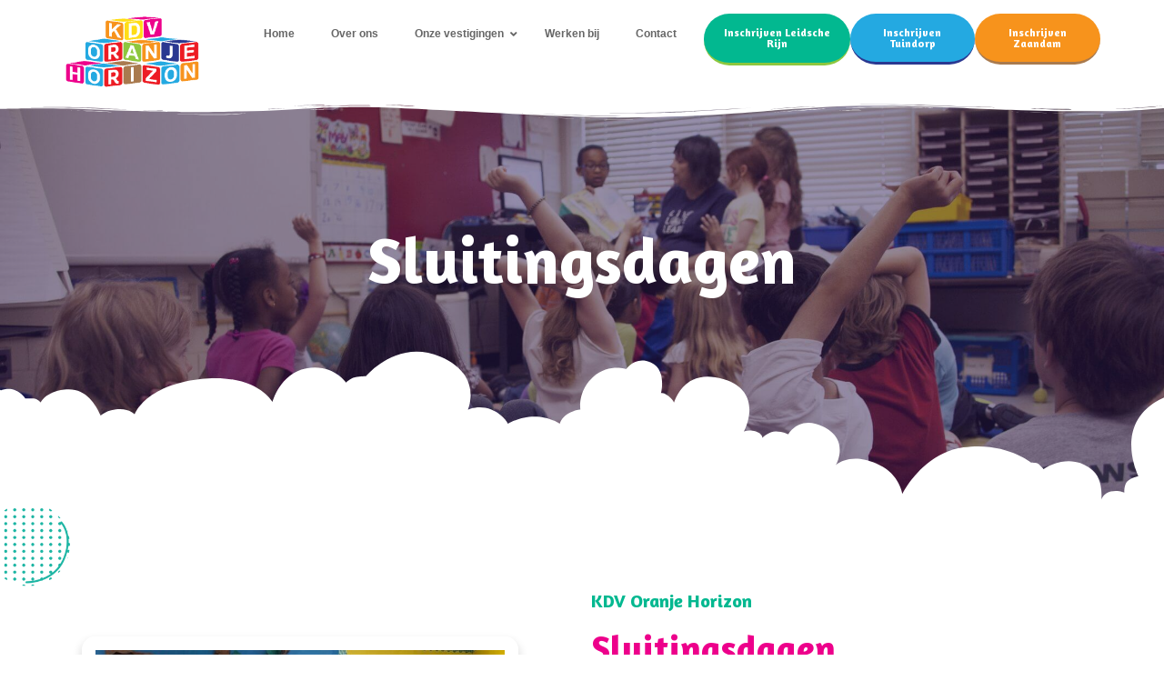

--- FILE ---
content_type: text/html; charset=UTF-8
request_url: https://www.kdvoranjehorizon.nl/sluitingsdagen/
body_size: 21569
content:
<!DOCTYPE html>
<html lang="en-US">
<head>
	<meta charset="UTF-8">
	<meta name="viewport" content="width=device-width, initial-scale=1.0, viewport-fit=cover" />		<title>Sluitingsdagen &#8211; KDV Oranje Horizon</title>
<meta name='robots' content='max-image-preview:large' />
	<style>img:is([sizes="auto" i], [sizes^="auto," i]) { contain-intrinsic-size: 3000px 1500px }</style>
	<link rel="alternate" type="application/rss+xml" title="KDV Oranje Horizon &raquo; Feed" href="https://www.kdvoranjehorizon.nl/feed/" />
<link rel="alternate" type="application/rss+xml" title="KDV Oranje Horizon &raquo; Comments Feed" href="https://www.kdvoranjehorizon.nl/comments/feed/" />
<script>
window._wpemojiSettings = {"baseUrl":"https:\/\/s.w.org\/images\/core\/emoji\/16.0.1\/72x72\/","ext":".png","svgUrl":"https:\/\/s.w.org\/images\/core\/emoji\/16.0.1\/svg\/","svgExt":".svg","source":{"concatemoji":"https:\/\/www.kdvoranjehorizon.nl\/wp-includes\/js\/wp-emoji-release.min.js?ver=6.8.3"}};
/*! This file is auto-generated */
!function(s,n){var o,i,e;function c(e){try{var t={supportTests:e,timestamp:(new Date).valueOf()};sessionStorage.setItem(o,JSON.stringify(t))}catch(e){}}function p(e,t,n){e.clearRect(0,0,e.canvas.width,e.canvas.height),e.fillText(t,0,0);var t=new Uint32Array(e.getImageData(0,0,e.canvas.width,e.canvas.height).data),a=(e.clearRect(0,0,e.canvas.width,e.canvas.height),e.fillText(n,0,0),new Uint32Array(e.getImageData(0,0,e.canvas.width,e.canvas.height).data));return t.every(function(e,t){return e===a[t]})}function u(e,t){e.clearRect(0,0,e.canvas.width,e.canvas.height),e.fillText(t,0,0);for(var n=e.getImageData(16,16,1,1),a=0;a<n.data.length;a++)if(0!==n.data[a])return!1;return!0}function f(e,t,n,a){switch(t){case"flag":return n(e,"\ud83c\udff3\ufe0f\u200d\u26a7\ufe0f","\ud83c\udff3\ufe0f\u200b\u26a7\ufe0f")?!1:!n(e,"\ud83c\udde8\ud83c\uddf6","\ud83c\udde8\u200b\ud83c\uddf6")&&!n(e,"\ud83c\udff4\udb40\udc67\udb40\udc62\udb40\udc65\udb40\udc6e\udb40\udc67\udb40\udc7f","\ud83c\udff4\u200b\udb40\udc67\u200b\udb40\udc62\u200b\udb40\udc65\u200b\udb40\udc6e\u200b\udb40\udc67\u200b\udb40\udc7f");case"emoji":return!a(e,"\ud83e\udedf")}return!1}function g(e,t,n,a){var r="undefined"!=typeof WorkerGlobalScope&&self instanceof WorkerGlobalScope?new OffscreenCanvas(300,150):s.createElement("canvas"),o=r.getContext("2d",{willReadFrequently:!0}),i=(o.textBaseline="top",o.font="600 32px Arial",{});return e.forEach(function(e){i[e]=t(o,e,n,a)}),i}function t(e){var t=s.createElement("script");t.src=e,t.defer=!0,s.head.appendChild(t)}"undefined"!=typeof Promise&&(o="wpEmojiSettingsSupports",i=["flag","emoji"],n.supports={everything:!0,everythingExceptFlag:!0},e=new Promise(function(e){s.addEventListener("DOMContentLoaded",e,{once:!0})}),new Promise(function(t){var n=function(){try{var e=JSON.parse(sessionStorage.getItem(o));if("object"==typeof e&&"number"==typeof e.timestamp&&(new Date).valueOf()<e.timestamp+604800&&"object"==typeof e.supportTests)return e.supportTests}catch(e){}return null}();if(!n){if("undefined"!=typeof Worker&&"undefined"!=typeof OffscreenCanvas&&"undefined"!=typeof URL&&URL.createObjectURL&&"undefined"!=typeof Blob)try{var e="postMessage("+g.toString()+"("+[JSON.stringify(i),f.toString(),p.toString(),u.toString()].join(",")+"));",a=new Blob([e],{type:"text/javascript"}),r=new Worker(URL.createObjectURL(a),{name:"wpTestEmojiSupports"});return void(r.onmessage=function(e){c(n=e.data),r.terminate(),t(n)})}catch(e){}c(n=g(i,f,p,u))}t(n)}).then(function(e){for(var t in e)n.supports[t]=e[t],n.supports.everything=n.supports.everything&&n.supports[t],"flag"!==t&&(n.supports.everythingExceptFlag=n.supports.everythingExceptFlag&&n.supports[t]);n.supports.everythingExceptFlag=n.supports.everythingExceptFlag&&!n.supports.flag,n.DOMReady=!1,n.readyCallback=function(){n.DOMReady=!0}}).then(function(){return e}).then(function(){var e;n.supports.everything||(n.readyCallback(),(e=n.source||{}).concatemoji?t(e.concatemoji):e.wpemoji&&e.twemoji&&(t(e.twemoji),t(e.wpemoji)))}))}((window,document),window._wpemojiSettings);
</script>
<style id='wp-emoji-styles-inline-css'>

	img.wp-smiley, img.emoji {
		display: inline !important;
		border: none !important;
		box-shadow: none !important;
		height: 1em !important;
		width: 1em !important;
		margin: 0 0.07em !important;
		vertical-align: -0.1em !important;
		background: none !important;
		padding: 0 !important;
	}
</style>
<style id='classic-theme-styles-inline-css'>
/*! This file is auto-generated */
.wp-block-button__link{color:#fff;background-color:#32373c;border-radius:9999px;box-shadow:none;text-decoration:none;padding:calc(.667em + 2px) calc(1.333em + 2px);font-size:1.125em}.wp-block-file__button{background:#32373c;color:#fff;text-decoration:none}
</style>
<style id='global-styles-inline-css'>
:root{--wp--preset--aspect-ratio--square: 1;--wp--preset--aspect-ratio--4-3: 4/3;--wp--preset--aspect-ratio--3-4: 3/4;--wp--preset--aspect-ratio--3-2: 3/2;--wp--preset--aspect-ratio--2-3: 2/3;--wp--preset--aspect-ratio--16-9: 16/9;--wp--preset--aspect-ratio--9-16: 9/16;--wp--preset--color--black: #000000;--wp--preset--color--cyan-bluish-gray: #abb8c3;--wp--preset--color--white: #fff;--wp--preset--color--pale-pink: #f78da7;--wp--preset--color--vivid-red: #cf2e2e;--wp--preset--color--luminous-vivid-orange: #ff6900;--wp--preset--color--luminous-vivid-amber: #fcb900;--wp--preset--color--light-green-cyan: #7bdcb5;--wp--preset--color--vivid-green-cyan: #00d084;--wp--preset--color--pale-cyan-blue: #8ed1fc;--wp--preset--color--vivid-cyan-blue: #0693e3;--wp--preset--color--vivid-purple: #9b51e0;--wp--preset--color--blue: #0d6efd;--wp--preset--color--indigo: #6610f2;--wp--preset--color--purple: #5533ff;--wp--preset--color--pink: #d63384;--wp--preset--color--red: #dc3545;--wp--preset--color--orange: #fd7e14;--wp--preset--color--yellow: #ffc107;--wp--preset--color--green: #198754;--wp--preset--color--teal: #20c997;--wp--preset--color--cyan: #0dcaf0;--wp--preset--color--gray: #6c757d;--wp--preset--color--gray-dark: #343a40;--wp--preset--gradient--vivid-cyan-blue-to-vivid-purple: linear-gradient(135deg,rgba(6,147,227,1) 0%,rgb(155,81,224) 100%);--wp--preset--gradient--light-green-cyan-to-vivid-green-cyan: linear-gradient(135deg,rgb(122,220,180) 0%,rgb(0,208,130) 100%);--wp--preset--gradient--luminous-vivid-amber-to-luminous-vivid-orange: linear-gradient(135deg,rgba(252,185,0,1) 0%,rgba(255,105,0,1) 100%);--wp--preset--gradient--luminous-vivid-orange-to-vivid-red: linear-gradient(135deg,rgba(255,105,0,1) 0%,rgb(207,46,46) 100%);--wp--preset--gradient--very-light-gray-to-cyan-bluish-gray: linear-gradient(135deg,rgb(238,238,238) 0%,rgb(169,184,195) 100%);--wp--preset--gradient--cool-to-warm-spectrum: linear-gradient(135deg,rgb(74,234,220) 0%,rgb(151,120,209) 20%,rgb(207,42,186) 40%,rgb(238,44,130) 60%,rgb(251,105,98) 80%,rgb(254,248,76) 100%);--wp--preset--gradient--blush-light-purple: linear-gradient(135deg,rgb(255,206,236) 0%,rgb(152,150,240) 100%);--wp--preset--gradient--blush-bordeaux: linear-gradient(135deg,rgb(254,205,165) 0%,rgb(254,45,45) 50%,rgb(107,0,62) 100%);--wp--preset--gradient--luminous-dusk: linear-gradient(135deg,rgb(255,203,112) 0%,rgb(199,81,192) 50%,rgb(65,88,208) 100%);--wp--preset--gradient--pale-ocean: linear-gradient(135deg,rgb(255,245,203) 0%,rgb(182,227,212) 50%,rgb(51,167,181) 100%);--wp--preset--gradient--electric-grass: linear-gradient(135deg,rgb(202,248,128) 0%,rgb(113,206,126) 100%);--wp--preset--gradient--midnight: linear-gradient(135deg,rgb(2,3,129) 0%,rgb(40,116,252) 100%);--wp--preset--font-size--small: 13px;--wp--preset--font-size--medium: 20px;--wp--preset--font-size--large: 36px;--wp--preset--font-size--x-large: 42px;--wp--preset--spacing--20: 0.44rem;--wp--preset--spacing--30: 0.67rem;--wp--preset--spacing--40: 1rem;--wp--preset--spacing--50: 1.5rem;--wp--preset--spacing--60: 2.25rem;--wp--preset--spacing--70: 3.38rem;--wp--preset--spacing--80: 5.06rem;--wp--preset--shadow--natural: 6px 6px 9px rgba(0, 0, 0, 0.2);--wp--preset--shadow--deep: 12px 12px 50px rgba(0, 0, 0, 0.4);--wp--preset--shadow--sharp: 6px 6px 0px rgba(0, 0, 0, 0.2);--wp--preset--shadow--outlined: 6px 6px 0px -3px rgba(255, 255, 255, 1), 6px 6px rgba(0, 0, 0, 1);--wp--preset--shadow--crisp: 6px 6px 0px rgba(0, 0, 0, 1);}:where(.is-layout-flex){gap: 0.5em;}:where(.is-layout-grid){gap: 0.5em;}body .is-layout-flex{display: flex;}.is-layout-flex{flex-wrap: wrap;align-items: center;}.is-layout-flex > :is(*, div){margin: 0;}body .is-layout-grid{display: grid;}.is-layout-grid > :is(*, div){margin: 0;}:where(.wp-block-columns.is-layout-flex){gap: 2em;}:where(.wp-block-columns.is-layout-grid){gap: 2em;}:where(.wp-block-post-template.is-layout-flex){gap: 1.25em;}:where(.wp-block-post-template.is-layout-grid){gap: 1.25em;}.has-black-color{color: var(--wp--preset--color--black) !important;}.has-cyan-bluish-gray-color{color: var(--wp--preset--color--cyan-bluish-gray) !important;}.has-white-color{color: var(--wp--preset--color--white) !important;}.has-pale-pink-color{color: var(--wp--preset--color--pale-pink) !important;}.has-vivid-red-color{color: var(--wp--preset--color--vivid-red) !important;}.has-luminous-vivid-orange-color{color: var(--wp--preset--color--luminous-vivid-orange) !important;}.has-luminous-vivid-amber-color{color: var(--wp--preset--color--luminous-vivid-amber) !important;}.has-light-green-cyan-color{color: var(--wp--preset--color--light-green-cyan) !important;}.has-vivid-green-cyan-color{color: var(--wp--preset--color--vivid-green-cyan) !important;}.has-pale-cyan-blue-color{color: var(--wp--preset--color--pale-cyan-blue) !important;}.has-vivid-cyan-blue-color{color: var(--wp--preset--color--vivid-cyan-blue) !important;}.has-vivid-purple-color{color: var(--wp--preset--color--vivid-purple) !important;}.has-black-background-color{background-color: var(--wp--preset--color--black) !important;}.has-cyan-bluish-gray-background-color{background-color: var(--wp--preset--color--cyan-bluish-gray) !important;}.has-white-background-color{background-color: var(--wp--preset--color--white) !important;}.has-pale-pink-background-color{background-color: var(--wp--preset--color--pale-pink) !important;}.has-vivid-red-background-color{background-color: var(--wp--preset--color--vivid-red) !important;}.has-luminous-vivid-orange-background-color{background-color: var(--wp--preset--color--luminous-vivid-orange) !important;}.has-luminous-vivid-amber-background-color{background-color: var(--wp--preset--color--luminous-vivid-amber) !important;}.has-light-green-cyan-background-color{background-color: var(--wp--preset--color--light-green-cyan) !important;}.has-vivid-green-cyan-background-color{background-color: var(--wp--preset--color--vivid-green-cyan) !important;}.has-pale-cyan-blue-background-color{background-color: var(--wp--preset--color--pale-cyan-blue) !important;}.has-vivid-cyan-blue-background-color{background-color: var(--wp--preset--color--vivid-cyan-blue) !important;}.has-vivid-purple-background-color{background-color: var(--wp--preset--color--vivid-purple) !important;}.has-black-border-color{border-color: var(--wp--preset--color--black) !important;}.has-cyan-bluish-gray-border-color{border-color: var(--wp--preset--color--cyan-bluish-gray) !important;}.has-white-border-color{border-color: var(--wp--preset--color--white) !important;}.has-pale-pink-border-color{border-color: var(--wp--preset--color--pale-pink) !important;}.has-vivid-red-border-color{border-color: var(--wp--preset--color--vivid-red) !important;}.has-luminous-vivid-orange-border-color{border-color: var(--wp--preset--color--luminous-vivid-orange) !important;}.has-luminous-vivid-amber-border-color{border-color: var(--wp--preset--color--luminous-vivid-amber) !important;}.has-light-green-cyan-border-color{border-color: var(--wp--preset--color--light-green-cyan) !important;}.has-vivid-green-cyan-border-color{border-color: var(--wp--preset--color--vivid-green-cyan) !important;}.has-pale-cyan-blue-border-color{border-color: var(--wp--preset--color--pale-cyan-blue) !important;}.has-vivid-cyan-blue-border-color{border-color: var(--wp--preset--color--vivid-cyan-blue) !important;}.has-vivid-purple-border-color{border-color: var(--wp--preset--color--vivid-purple) !important;}.has-vivid-cyan-blue-to-vivid-purple-gradient-background{background: var(--wp--preset--gradient--vivid-cyan-blue-to-vivid-purple) !important;}.has-light-green-cyan-to-vivid-green-cyan-gradient-background{background: var(--wp--preset--gradient--light-green-cyan-to-vivid-green-cyan) !important;}.has-luminous-vivid-amber-to-luminous-vivid-orange-gradient-background{background: var(--wp--preset--gradient--luminous-vivid-amber-to-luminous-vivid-orange) !important;}.has-luminous-vivid-orange-to-vivid-red-gradient-background{background: var(--wp--preset--gradient--luminous-vivid-orange-to-vivid-red) !important;}.has-very-light-gray-to-cyan-bluish-gray-gradient-background{background: var(--wp--preset--gradient--very-light-gray-to-cyan-bluish-gray) !important;}.has-cool-to-warm-spectrum-gradient-background{background: var(--wp--preset--gradient--cool-to-warm-spectrum) !important;}.has-blush-light-purple-gradient-background{background: var(--wp--preset--gradient--blush-light-purple) !important;}.has-blush-bordeaux-gradient-background{background: var(--wp--preset--gradient--blush-bordeaux) !important;}.has-luminous-dusk-gradient-background{background: var(--wp--preset--gradient--luminous-dusk) !important;}.has-pale-ocean-gradient-background{background: var(--wp--preset--gradient--pale-ocean) !important;}.has-electric-grass-gradient-background{background: var(--wp--preset--gradient--electric-grass) !important;}.has-midnight-gradient-background{background: var(--wp--preset--gradient--midnight) !important;}.has-small-font-size{font-size: var(--wp--preset--font-size--small) !important;}.has-medium-font-size{font-size: var(--wp--preset--font-size--medium) !important;}.has-large-font-size{font-size: var(--wp--preset--font-size--large) !important;}.has-x-large-font-size{font-size: var(--wp--preset--font-size--x-large) !important;}
:where(.wp-block-post-template.is-layout-flex){gap: 1.25em;}:where(.wp-block-post-template.is-layout-grid){gap: 1.25em;}
:where(.wp-block-columns.is-layout-flex){gap: 2em;}:where(.wp-block-columns.is-layout-grid){gap: 2em;}
:root :where(.wp-block-pullquote){font-size: 1.5em;line-height: 1.6;}
</style>
<link rel='stylesheet' id='ivory-search-styles-css' href='https://www.kdvoranjehorizon.nl/wp-content/plugins/add-search-to-menu/public/css/ivory-search.min.css?ver=5.5.8' media='all' />
<link rel='stylesheet' id='arkdesign-styles-css' href='https://www.kdvoranjehorizon.nl/wp-content/themes/arkdesign/css/theme-bootstrap4.css?ver=1.1.0.1653912364' media='all' />
<link rel='stylesheet' id='wpdreams-asl-basic-css' href='https://www.kdvoranjehorizon.nl/wp-content/plugins/ajax-search-lite/css/style.basic.css?ver=4.12.4' media='all' />
<link rel='stylesheet' id='wpdreams-asl-instance-css' href='https://www.kdvoranjehorizon.nl/wp-content/plugins/ajax-search-lite/css/style-simple-red.css?ver=4.12.4' media='all' />
<link rel='stylesheet' id='elementor-icons-css' href='https://www.kdvoranjehorizon.nl/wp-content/plugins/elementor/assets/lib/eicons/css/elementor-icons.min.css?ver=5.30.0' media='all' />
<link rel='stylesheet' id='elementor-frontend-css' href='https://www.kdvoranjehorizon.nl/wp-content/plugins/elementor/assets/css/frontend-lite.min.css?ver=3.22.3' media='all' />
<link rel='stylesheet' id='swiper-css' href='https://www.kdvoranjehorizon.nl/wp-content/plugins/elementor/assets/lib/swiper/v8/css/swiper.min.css?ver=8.4.5' media='all' />
<link rel='stylesheet' id='elementor-post-5-css' href='https://www.kdvoranjehorizon.nl/wp-content/uploads/elementor/css/post-5.css?ver=1757335356' media='all' />
<link rel='stylesheet' id='elementor-pro-css' href='https://www.kdvoranjehorizon.nl/wp-content/plugins/elementor-pro/assets/css/frontend-lite.min.css?ver=3.22.1' media='all' />
<link rel='stylesheet' id='elementor-global-css' href='https://www.kdvoranjehorizon.nl/wp-content/uploads/elementor/css/global.css?ver=1757335357' media='all' />
<link rel='stylesheet' id='elementor-post-744-css' href='https://www.kdvoranjehorizon.nl/wp-content/uploads/elementor/css/post-744.css?ver=1762773029' media='all' />
<link rel='stylesheet' id='elementor-post-22-css' href='https://www.kdvoranjehorizon.nl/wp-content/uploads/elementor/css/post-22.css?ver=1757341782' media='all' />
<link rel='stylesheet' id='elementor-post-42-css' href='https://www.kdvoranjehorizon.nl/wp-content/uploads/elementor/css/post-42.css?ver=1757335357' media='all' />
<link rel='stylesheet' id='ubermenu-css' href='https://www.kdvoranjehorizon.nl/wp-content/plugins/ubermenu/pro/assets/css/ubermenu.min.css?ver=3.8.1' media='all' />
<link rel='stylesheet' id='ubermenu-trans-black-css' href='https://www.kdvoranjehorizon.nl/wp-content/plugins/ubermenu/pro/assets/css/skins/trans_black.css?ver=6.8.3' media='all' />
<link rel='stylesheet' id='ubermenu-font-awesome-all-css' href='https://www.kdvoranjehorizon.nl/wp-content/plugins/ubermenu/assets/fontawesome/css/all.min.css?ver=6.8.3' media='all' />
<link rel='stylesheet' id='google-fonts-1-css' href='https://fonts.googleapis.com/css?family=Amaranth%3A100%2C100italic%2C200%2C200italic%2C300%2C300italic%2C400%2C400italic%2C500%2C500italic%2C600%2C600italic%2C700%2C700italic%2C800%2C800italic%2C900%2C900italic%7CPrompt%3A100%2C100italic%2C200%2C200italic%2C300%2C300italic%2C400%2C400italic%2C500%2C500italic%2C600%2C600italic%2C700%2C700italic%2C800%2C800italic%2C900%2C900italic&#038;display=auto&#038;ver=6.8.3' media='all' />
<link rel='stylesheet' id='elementor-icons-shared-0-css' href='https://www.kdvoranjehorizon.nl/wp-content/plugins/elementor/assets/lib/font-awesome/css/fontawesome.min.css?ver=5.15.3' media='all' />
<link rel='stylesheet' id='elementor-icons-fa-solid-css' href='https://www.kdvoranjehorizon.nl/wp-content/plugins/elementor/assets/lib/font-awesome/css/solid.min.css?ver=5.15.3' media='all' />
<link rel='stylesheet' id='elementor-icons-fa-brands-css' href='https://www.kdvoranjehorizon.nl/wp-content/plugins/elementor/assets/lib/font-awesome/css/brands.min.css?ver=5.15.3' media='all' />
<link rel="preconnect" href="https://fonts.gstatic.com/" crossorigin><script src="https://www.kdvoranjehorizon.nl/wp-includes/js/jquery/jquery.min.js?ver=3.7.1" id="jquery-core-js"></script>
<script src="https://www.kdvoranjehorizon.nl/wp-includes/js/jquery/jquery-migrate.min.js?ver=3.4.1" id="jquery-migrate-js"></script>
<link rel="https://api.w.org/" href="https://www.kdvoranjehorizon.nl/wp-json/" /><link rel="alternate" title="JSON" type="application/json" href="https://www.kdvoranjehorizon.nl/wp-json/wp/v2/pages/744" /><link rel="EditURI" type="application/rsd+xml" title="RSD" href="https://www.kdvoranjehorizon.nl/xmlrpc.php?rsd" />
<meta name="generator" content="WordPress 6.8.3" />
<link rel="canonical" href="https://www.kdvoranjehorizon.nl/sluitingsdagen/" />
<link rel='shortlink' href='https://www.kdvoranjehorizon.nl/?p=744' />
<link rel="alternate" title="oEmbed (JSON)" type="application/json+oembed" href="https://www.kdvoranjehorizon.nl/wp-json/oembed/1.0/embed?url=https%3A%2F%2Fwww.kdvoranjehorizon.nl%2Fsluitingsdagen%2F" />
<link rel="alternate" title="oEmbed (XML)" type="text/xml+oembed" href="https://www.kdvoranjehorizon.nl/wp-json/oembed/1.0/embed?url=https%3A%2F%2Fwww.kdvoranjehorizon.nl%2Fsluitingsdagen%2F&#038;format=xml" />
<style id="ubermenu-custom-generated-css">
/** Font Awesome 4 Compatibility **/
.fa{font-style:normal;font-variant:normal;font-weight:normal;font-family:FontAwesome;}

/** UberMenu Custom Menu Styles (Customizer) **/
/* main */
 .ubermenu-main.ubermenu-mobile-accordion-indent { --ubermenu-accordion-indent:20px; }


/* Status: Loaded from Transient */

</style><meta name="mobile-web-app-capable" content="yes">
<meta name="apple-mobile-web-app-capable" content="yes">
<meta name="apple-mobile-web-app-title" content="KDV Oranje Horizon - ">
				<link rel="preconnect" href="https://fonts.gstatic.com" crossorigin />
				<link rel="preload" as="style" href="//fonts.googleapis.com/css?family=Open+Sans&display=swap" />
				<link rel="stylesheet" href="//fonts.googleapis.com/css?family=Open+Sans&display=swap" media="all" />
				<meta name="generator" content="Elementor 3.22.3; features: e_optimized_assets_loading, e_optimized_css_loading, additional_custom_breakpoints; settings: css_print_method-external, google_font-enabled, font_display-auto">
<!-- Google tag (gtag.js) -->
<script async src="https://www.googletagmanager.com/gtag/js?id=G-7NCZR6J7F2"></script>
<script>
  window.dataLayer = window.dataLayer || [];
  function gtag(){dataLayer.push(arguments);}
  gtag('js', new Date());

  gtag('config', 'G-7NCZR6J7F2');
</script>
			            <style>
				            
					div[id*='ajaxsearchlitesettings'].searchsettings .asl_option_inner label {
						font-size: 0px !important;
						color: rgba(0, 0, 0, 0);
					}
					div[id*='ajaxsearchlitesettings'].searchsettings .asl_option_inner label:after {
						font-size: 11px !important;
						position: absolute;
						top: 0;
						left: 0;
						z-index: 1;
					}
					.asl_w_container {
						width: 100%;
						margin: 0px 0px 0px 0px;
						min-width: 200px;
					}
					div[id*='ajaxsearchlite'].asl_m {
						width: 100%;
					}
					div[id*='ajaxsearchliteres'].wpdreams_asl_results div.resdrg span.highlighted {
						font-weight: bold;
						color: #d9312b;
						background-color: #eee;
					}
					div[id*='ajaxsearchliteres'].wpdreams_asl_results .results img.asl_image {
						width: 70px;
						height: 70px;
						object-fit: cover;
					}
					div.asl_r .results {
						max-height: none;
					}
				
						div.asl_r.asl_w.vertical .results .item::after {
							display: block;
							position: absolute;
							bottom: 0;
							content: '';
							height: 1px;
							width: 100%;
							background: #D8D8D8;
						}
						div.asl_r.asl_w.vertical .results .item.asl_last_item::after {
							display: none;
						}
								            </style>
			            <link rel="icon" href="https://www.kdvoranjehorizon.nl/wp-content/uploads/2023/02/KDV-OH-main-favicon.png" sizes="32x32" />
<link rel="icon" href="https://www.kdvoranjehorizon.nl/wp-content/uploads/2023/02/KDV-OH-main-favicon.png" sizes="192x192" />
<link rel="apple-touch-icon" href="https://www.kdvoranjehorizon.nl/wp-content/uploads/2023/02/KDV-OH-main-favicon.png" />
<meta name="msapplication-TileImage" content="https://www.kdvoranjehorizon.nl/wp-content/uploads/2023/02/KDV-OH-main-favicon.png" />
<style type="text/css" media="screen">.is-menu path.search-icon-path { fill: #848484;}body .popup-search-close:after, body .search-close:after { border-color: #848484;}body .popup-search-close:before, body .search-close:before { border-color: #848484;}</style>			<style type="text/css">
						#is-ajax-search-result-1204 .is-ajax-search-post:hover,
	            #is-ajax-search-result-1204 .is-show-more-results:hover,
	            #is-ajax-search-details-1204 .is-ajax-search-tags-details > div:hover,
	            #is-ajax-search-details-1204 .is-ajax-search-categories-details > div:hover {
					background-color: #f7e6d2 !important;
				}
                        				#is-ajax-search-result-1204 a,
                #is-ajax-search-details-1204 a:not(.button) {
					color: #f7931c !important;
				}
                #is-ajax-search-details-1204 .is-ajax-woocommerce-actions a.button {
                	background-color: #f7931c !important;
                }
                        				#is-ajax-search-result-1204 .is-ajax-search-post,
				#is-ajax-search-details-1204 .is-ajax-search-post-details {
				    border-color: #ffffff !important;
				}
                #is-ajax-search-result-1204,
                #is-ajax-search-details-1204 {
                    background-color: #ffffff !important;
                }
						.is-form-id-1204 .is-search-submit:focus,
			.is-form-id-1204 .is-search-submit:hover,
			.is-form-id-1204 .is-search-submit,
            .is-form-id-1204 .is-search-icon {
			color: #ffffff !important;            background-color: #f7931c !important;            border-color: #f7931c !important;			}
                        	.is-form-id-1204 .is-search-submit path {
					fill: #ffffff !important;            	}
            			</style>
		</head>
<body class="wp-singular page-template page-template-elementor_header_footer page page-id-744 wp-custom-logo wp-embed-responsive wp-theme-arkdesign arkdesign understrap-has-sidebar elementor-default elementor-template-full-width elementor-kit-5 elementor-page elementor-page-744">
		<div data-elementor-type="header" data-elementor-id="22" class="elementor elementor-22 elementor-location-header" data-elementor-post-type="elementor_library">
					<section class="elementor-section elementor-top-section elementor-element elementor-element-2d036cf elementor-hidden-desktop elementor-hidden-tablet elementor-hidden-mobile elementor-section-boxed elementor-section-height-default elementor-section-height-default" data-id="2d036cf" data-element_type="section">
						<div class="elementor-container elementor-column-gap-default">
					<div class="elementor-column elementor-col-33 elementor-top-column elementor-element elementor-element-0d17649" data-id="0d17649" data-element_type="column">
			<div class="elementor-widget-wrap elementor-element-populated">
						<div class="elementor-element elementor-element-361f3f6 elementor-widget elementor-widget-theme-site-logo elementor-widget-image" data-id="361f3f6" data-element_type="widget" data-widget_type="theme-site-logo.default">
				<div class="elementor-widget-container">
			<style>/*! elementor - v3.22.0 - 26-06-2024 */
.elementor-widget-image{text-align:center}.elementor-widget-image a{display:inline-block}.elementor-widget-image a img[src$=".svg"]{width:48px}.elementor-widget-image img{vertical-align:middle;display:inline-block}</style>						<a href="https://www.kdvoranjehorizon.nl">
			<img fetchpriority="high" width="498" height="272" src="https://www.kdvoranjehorizon.nl/wp-content/uploads/2023/02/KDV_OH_logo-1-transparent.png" class="attachment-full size-full wp-image-47" alt="" srcset="https://www.kdvoranjehorizon.nl/wp-content/uploads/2023/02/KDV_OH_logo-1-transparent.png 498w, https://www.kdvoranjehorizon.nl/wp-content/uploads/2023/02/KDV_OH_logo-1-transparent-300x164.png 300w" sizes="(max-width: 498px) 100vw, 498px" />				</a>
									</div>
				</div>
					</div>
		</div>
				<div class="elementor-column elementor-col-33 elementor-top-column elementor-element elementor-element-5b08537" data-id="5b08537" data-element_type="column">
			<div class="elementor-widget-wrap elementor-element-populated">
						<div class="elementor-element elementor-element-dc01c81 elementor-nav-menu__align-center elementor-nav-menu--stretch elementor-nav-menu__text-align-center elementor-hidden-desktop elementor-hidden-tablet elementor-hidden-mobile elementor-nav-menu--dropdown-tablet elementor-nav-menu--toggle elementor-nav-menu--burger elementor-widget elementor-widget-nav-menu" data-id="dc01c81" data-element_type="widget" data-settings="{&quot;full_width&quot;:&quot;stretch&quot;,&quot;layout&quot;:&quot;horizontal&quot;,&quot;submenu_icon&quot;:{&quot;value&quot;:&quot;&lt;i class=\&quot;fas fa-caret-down\&quot;&gt;&lt;\/i&gt;&quot;,&quot;library&quot;:&quot;fa-solid&quot;},&quot;toggle&quot;:&quot;burger&quot;}" data-widget_type="nav-menu.default">
				<div class="elementor-widget-container">
			<link rel="stylesheet" href="https://www.kdvoranjehorizon.nl/wp-content/plugins/elementor-pro/assets/css/widget-nav-menu.min.css">			<nav class="elementor-nav-menu--main elementor-nav-menu__container elementor-nav-menu--layout-horizontal e--pointer-none">
				<ul id="menu-1-dc01c81" class="elementor-nav-menu"><li class="menu-item menu-item-type-post_type menu-item-object-page menu-item-home menu-item-444"><a href="https://www.kdvoranjehorizon.nl/" class="elementor-item">Home</a></li>
<li class="menu-item menu-item-type-post_type menu-item-object-page menu-item-448"><a href="https://www.kdvoranjehorizon.nl/over-ons/" class="elementor-item">Over ons</a></li>
<li class="menu-item menu-item-type-post_type menu-item-object-page menu-item-has-children menu-item-1171"><a href="https://www.kdvoranjehorizon.nl/onze-vestigingen-2/" class="elementor-item">Onze vestigingen</a>
<ul class="sub-menu elementor-nav-menu--dropdown">
	<li class="menu-item menu-item-type-post_type menu-item-object-page menu-item-has-children menu-item-463"><a href="https://www.kdvoranjehorizon.nl/burgemeester-verderlaan-13-a/" class="elementor-sub-item">Locatie Leidsche Rijn</a>
	<ul class="sub-menu elementor-nav-menu--dropdown">
		<li class="menu-item menu-item-type-post_type menu-item-object-page menu-item-468"><a href="https://www.kdvoranjehorizon.nl/kwaliteit-inspecties/" class="elementor-sub-item">Kwaliteit &#038; Inspecties (Leidsche Rijn)</a></li>
		<li class="menu-item menu-item-type-post_type menu-item-object-page menu-item-466"><a href="https://www.kdvoranjehorizon.nl/personeel/" class="elementor-sub-item">Personeel (Leidsche Rijn)</a></li>
		<li class="menu-item menu-item-type-post_type menu-item-object-page menu-item-464"><a href="https://www.kdvoranjehorizon.nl/lrk-nummer/" class="elementor-sub-item">LRK–nummer (Leidsche Rijn)</a></li>
		<li class="menu-item menu-item-type-custom menu-item-object-custom menu-item-1151"><a target="_blank" href="http://www.kdvoranjehorizon.nl/wp-content/uploads/2025/12/Pedagogisch-beleidsplan-Oranje-Horizon-LR-v6.5-November-2025.pdf" class="elementor-sub-item">Pedagogisch beleidsplan Leidscherijn</a></li>
		<li class="menu-item menu-item-type-custom menu-item-object-custom menu-item-1153"><a target="_blank" href="http://www.kdvoranjehorizon.nl/wp-content/uploads/2025/12/BELEID-VEILIGHEID-EN-GEZONDHEID-locatie-Leidsche-Rijn-November-2025.pdf" class="elementor-sub-item">Veiligheid en gezondheidsbeleid Leidsche rijn</a></li>
	</ul>
</li>
	<li class="menu-item menu-item-type-custom menu-item-object-custom menu-item-has-children menu-item-475"><a href="#" class="elementor-sub-item elementor-item-anchor">Tuindorp</a>
	<ul class="sub-menu elementor-nav-menu--dropdown">
		<li class="menu-item menu-item-type-post_type menu-item-object-page menu-item-634"><a href="https://www.kdvoranjehorizon.nl/kwaliteit-inspecties/" class="elementor-sub-item">Kwaliteit &#038; Inspecties (Tuindorp)</a></li>
		<li class="menu-item menu-item-type-post_type menu-item-object-page menu-item-632"><a href="https://www.kdvoranjehorizon.nl/personeel/" class="elementor-sub-item">Personeel (Tuindorp)</a></li>
		<li class="menu-item menu-item-type-custom menu-item-object-custom menu-item-1152"><a href="http://www.kdvoranjehorizon.nl/wp-content/uploads/2024/06/Pedagogisch-beleidsplan-Oranje-Horizon-TD-v2.2-Juli-2024.pdf" class="elementor-sub-item">Pedagogisch beleidsplan Tuindorp</a></li>
		<li class="menu-item menu-item-type-custom menu-item-object-custom menu-item-1154"><a href="http://www.kdvoranjehorizon.nl/wp-content/uploads/2024/07/BELEID-VEILIGHEID-EN-GEZONDHEID-locatie-Tuindorp-Juli-2024.pdf" class="elementor-sub-item">Veiligheid en gezondheidsbeleid Tuindorp</a></li>
	</ul>
</li>
	<li class="menu-item menu-item-type-custom menu-item-object-custom menu-item-has-children menu-item-1425"><a href="#" class="elementor-sub-item elementor-item-anchor">Zaandam</a>
	<ul class="sub-menu elementor-nav-menu--dropdown">
		<li class="menu-item menu-item-type-post_type menu-item-object-page menu-item-1409"><a href="https://www.kdvoranjehorizon.nl/kwaliteit-inspecties-zaandam/" class="elementor-sub-item">Kwaliteit &#038; Inspecties (Zaandam)</a></li>
		<li class="menu-item menu-item-type-post_type menu-item-object-page menu-item-1412"><a href="https://www.kdvoranjehorizon.nl/personeel-zaandam/" class="elementor-sub-item">Personeel (Zaandam)</a></li>
		<li class="menu-item menu-item-type-post_type menu-item-object-page menu-item-1410"><a href="https://www.kdvoranjehorizon.nl/lrk-nummer-zaandam/" class="elementor-sub-item">LRK-nummer (Zaandam)</a></li>
		<li class="menu-item menu-item-type-custom menu-item-object-custom menu-item-1482"><a target="_blank" href="http://www.kdvoranjehorizon.nl/wp-content/uploads/2025/10/Pedagogisch-beleidsplan-Oranje-Horizon-Zaandam-v1.1-Oktober-2025.pdf" class="elementor-sub-item">Pedagogisch beleidsplan Zaandam</a></li>
		<li class="menu-item menu-item-type-custom menu-item-object-custom menu-item-1483"><a target="_blank" href="http://www.kdvoranjehorizon.nl/wp-content/uploads/2025/10/BELEID-VEILIGHEID-EN-GEZONDHEID-locatie-Zaandam-Oktober-2025.pdf" class="elementor-sub-item">Veiligheid en gezondheidsbeleid Zaandam</a></li>
	</ul>
</li>
</ul>
</li>
<li class="menu-item menu-item-type-post_type menu-item-object-page menu-item-1022"><a href="https://www.kdvoranjehorizon.nl/werken-bij/" class="elementor-item">Werken bij</a></li>
<li class="menu-item menu-item-type-post_type menu-item-object-page menu-item-445"><a href="https://www.kdvoranjehorizon.nl/contact/" class="elementor-item">Contact</a></li>
<li class=" astm-search-menu is-menu popup menu-item"><a href="#" role="button" aria-label="Search Icon Link"><svg width="20" height="20" class="search-icon" role="img" viewBox="2 9 20 5" focusable="false" aria-label="Search">
						<path class="search-icon-path" d="M15.5 14h-.79l-.28-.27C15.41 12.59 16 11.11 16 9.5 16 5.91 13.09 3 9.5 3S3 5.91 3 9.5 5.91 16 9.5 16c1.61 0 3.09-.59 4.23-1.57l.27.28v.79l5 4.99L20.49 19l-4.99-5zm-6 0C7.01 14 5 11.99 5 9.5S7.01 5 9.5 5 14 7.01 14 9.5 11.99 14 9.5 14z"></path></svg></a></li></ul>			</nav>
					<div class="elementor-menu-toggle" role="button" tabindex="0" aria-label="Menu Toggle" aria-expanded="false">
			<i aria-hidden="true" role="presentation" class="elementor-menu-toggle__icon--open eicon-menu-bar"></i><i aria-hidden="true" role="presentation" class="elementor-menu-toggle__icon--close eicon-close"></i>			<span class="elementor-screen-only">Menu</span>
		</div>
					<nav class="elementor-nav-menu--dropdown elementor-nav-menu__container" aria-hidden="true">
				<ul id="menu-2-dc01c81" class="elementor-nav-menu"><li class="menu-item menu-item-type-post_type menu-item-object-page menu-item-home menu-item-444"><a href="https://www.kdvoranjehorizon.nl/" class="elementor-item" tabindex="-1">Home</a></li>
<li class="menu-item menu-item-type-post_type menu-item-object-page menu-item-448"><a href="https://www.kdvoranjehorizon.nl/over-ons/" class="elementor-item" tabindex="-1">Over ons</a></li>
<li class="menu-item menu-item-type-post_type menu-item-object-page menu-item-has-children menu-item-1171"><a href="https://www.kdvoranjehorizon.nl/onze-vestigingen-2/" class="elementor-item" tabindex="-1">Onze vestigingen</a>
<ul class="sub-menu elementor-nav-menu--dropdown">
	<li class="menu-item menu-item-type-post_type menu-item-object-page menu-item-has-children menu-item-463"><a href="https://www.kdvoranjehorizon.nl/burgemeester-verderlaan-13-a/" class="elementor-sub-item" tabindex="-1">Locatie Leidsche Rijn</a>
	<ul class="sub-menu elementor-nav-menu--dropdown">
		<li class="menu-item menu-item-type-post_type menu-item-object-page menu-item-468"><a href="https://www.kdvoranjehorizon.nl/kwaliteit-inspecties/" class="elementor-sub-item" tabindex="-1">Kwaliteit &#038; Inspecties (Leidsche Rijn)</a></li>
		<li class="menu-item menu-item-type-post_type menu-item-object-page menu-item-466"><a href="https://www.kdvoranjehorizon.nl/personeel/" class="elementor-sub-item" tabindex="-1">Personeel (Leidsche Rijn)</a></li>
		<li class="menu-item menu-item-type-post_type menu-item-object-page menu-item-464"><a href="https://www.kdvoranjehorizon.nl/lrk-nummer/" class="elementor-sub-item" tabindex="-1">LRK–nummer (Leidsche Rijn)</a></li>
		<li class="menu-item menu-item-type-custom menu-item-object-custom menu-item-1151"><a target="_blank" href="http://www.kdvoranjehorizon.nl/wp-content/uploads/2025/12/Pedagogisch-beleidsplan-Oranje-Horizon-LR-v6.5-November-2025.pdf" class="elementor-sub-item" tabindex="-1">Pedagogisch beleidsplan Leidscherijn</a></li>
		<li class="menu-item menu-item-type-custom menu-item-object-custom menu-item-1153"><a target="_blank" href="http://www.kdvoranjehorizon.nl/wp-content/uploads/2025/12/BELEID-VEILIGHEID-EN-GEZONDHEID-locatie-Leidsche-Rijn-November-2025.pdf" class="elementor-sub-item" tabindex="-1">Veiligheid en gezondheidsbeleid Leidsche rijn</a></li>
	</ul>
</li>
	<li class="menu-item menu-item-type-custom menu-item-object-custom menu-item-has-children menu-item-475"><a href="#" class="elementor-sub-item elementor-item-anchor" tabindex="-1">Tuindorp</a>
	<ul class="sub-menu elementor-nav-menu--dropdown">
		<li class="menu-item menu-item-type-post_type menu-item-object-page menu-item-634"><a href="https://www.kdvoranjehorizon.nl/kwaliteit-inspecties/" class="elementor-sub-item" tabindex="-1">Kwaliteit &#038; Inspecties (Tuindorp)</a></li>
		<li class="menu-item menu-item-type-post_type menu-item-object-page menu-item-632"><a href="https://www.kdvoranjehorizon.nl/personeel/" class="elementor-sub-item" tabindex="-1">Personeel (Tuindorp)</a></li>
		<li class="menu-item menu-item-type-custom menu-item-object-custom menu-item-1152"><a href="http://www.kdvoranjehorizon.nl/wp-content/uploads/2024/06/Pedagogisch-beleidsplan-Oranje-Horizon-TD-v2.2-Juli-2024.pdf" class="elementor-sub-item" tabindex="-1">Pedagogisch beleidsplan Tuindorp</a></li>
		<li class="menu-item menu-item-type-custom menu-item-object-custom menu-item-1154"><a href="http://www.kdvoranjehorizon.nl/wp-content/uploads/2024/07/BELEID-VEILIGHEID-EN-GEZONDHEID-locatie-Tuindorp-Juli-2024.pdf" class="elementor-sub-item" tabindex="-1">Veiligheid en gezondheidsbeleid Tuindorp</a></li>
	</ul>
</li>
	<li class="menu-item menu-item-type-custom menu-item-object-custom menu-item-has-children menu-item-1425"><a href="#" class="elementor-sub-item elementor-item-anchor" tabindex="-1">Zaandam</a>
	<ul class="sub-menu elementor-nav-menu--dropdown">
		<li class="menu-item menu-item-type-post_type menu-item-object-page menu-item-1409"><a href="https://www.kdvoranjehorizon.nl/kwaliteit-inspecties-zaandam/" class="elementor-sub-item" tabindex="-1">Kwaliteit &#038; Inspecties (Zaandam)</a></li>
		<li class="menu-item menu-item-type-post_type menu-item-object-page menu-item-1412"><a href="https://www.kdvoranjehorizon.nl/personeel-zaandam/" class="elementor-sub-item" tabindex="-1">Personeel (Zaandam)</a></li>
		<li class="menu-item menu-item-type-post_type menu-item-object-page menu-item-1410"><a href="https://www.kdvoranjehorizon.nl/lrk-nummer-zaandam/" class="elementor-sub-item" tabindex="-1">LRK-nummer (Zaandam)</a></li>
		<li class="menu-item menu-item-type-custom menu-item-object-custom menu-item-1482"><a target="_blank" href="http://www.kdvoranjehorizon.nl/wp-content/uploads/2025/10/Pedagogisch-beleidsplan-Oranje-Horizon-Zaandam-v1.1-Oktober-2025.pdf" class="elementor-sub-item" tabindex="-1">Pedagogisch beleidsplan Zaandam</a></li>
		<li class="menu-item menu-item-type-custom menu-item-object-custom menu-item-1483"><a target="_blank" href="http://www.kdvoranjehorizon.nl/wp-content/uploads/2025/10/BELEID-VEILIGHEID-EN-GEZONDHEID-locatie-Zaandam-Oktober-2025.pdf" class="elementor-sub-item" tabindex="-1">Veiligheid en gezondheidsbeleid Zaandam</a></li>
	</ul>
</li>
</ul>
</li>
<li class="menu-item menu-item-type-post_type menu-item-object-page menu-item-1022"><a href="https://www.kdvoranjehorizon.nl/werken-bij/" class="elementor-item" tabindex="-1">Werken bij</a></li>
<li class="menu-item menu-item-type-post_type menu-item-object-page menu-item-445"><a href="https://www.kdvoranjehorizon.nl/contact/" class="elementor-item" tabindex="-1">Contact</a></li>
<li class=" astm-search-menu is-menu popup menu-item"><a href="#" role="button" aria-label="Search Icon Link"><svg width="20" height="20" class="search-icon" role="img" viewBox="2 9 20 5" focusable="false" aria-label="Search">
						<path class="search-icon-path" d="M15.5 14h-.79l-.28-.27C15.41 12.59 16 11.11 16 9.5 16 5.91 13.09 3 9.5 3S3 5.91 3 9.5 5.91 16 9.5 16c1.61 0 3.09-.59 4.23-1.57l.27.28v.79l5 4.99L20.49 19l-4.99-5zm-6 0C7.01 14 5 11.99 5 9.5S7.01 5 9.5 5 14 7.01 14 9.5 11.99 14 9.5 14z"></path></svg></a></li></ul>			</nav>
				</div>
				</div>
				<div class="elementor-element elementor-element-fed7cbb elementor-hidden-mobile elementor-widget elementor-widget-ubermenu" data-id="fed7cbb" data-element_type="widget" data-widget_type="ubermenu.default">
				<div class="elementor-widget-container">
			
<!-- UberMenu [Configuration:main] [Theme Loc:] [Integration:api] -->
<button class="ubermenu-responsive-toggle ubermenu-responsive-toggle-main ubermenu-skin-trans-black ubermenu-loc- ubermenu-responsive-toggle-content-align-right ubermenu-responsive-toggle-align-full ubermenu-responsive-toggle-icon-only ubermenu-responsive-toggle-close-icon-times " tabindex="0" data-ubermenu-target="ubermenu-main-7"  ><i class="fas fa-bars" ></i></button><nav id="ubermenu-main-7" class="ubermenu ubermenu-nojs ubermenu-main ubermenu-menu-7 ubermenu-responsive ubermenu-responsive-single-column ubermenu-responsive-single-column-subs ubermenu-responsive-default ubermenu-responsive-collapse ubermenu-horizontal ubermenu-transition-shift ubermenu-trigger-hover_intent ubermenu-skin-trans-black  ubermenu-bar-align-full ubermenu-items-align-center ubermenu-bound ubermenu-disable-submenu-scroll ubermenu-sub-indicators ubermenu-retractors-responsive ubermenu-submenu-indicator-closes"><ul id="ubermenu-nav-main-7" class="ubermenu-nav" data-title="Uber Menu"><li class="ubermenu-item ubermenu-item-type-post_type ubermenu-item-object-page ubermenu-item-home ubermenu-item-444 ubermenu-item-level-0 ubermenu-column ubermenu-column-auto" ><a class="ubermenu-target ubermenu-item-layout-default ubermenu-item-layout-text_only" href="https://www.kdvoranjehorizon.nl/" tabindex="0"><span class="ubermenu-target-title ubermenu-target-text">Home</span></a></li><li class="ubermenu-item ubermenu-item-type-post_type ubermenu-item-object-page ubermenu-item-448 ubermenu-item-level-0 ubermenu-column ubermenu-column-auto" ><a class="ubermenu-target ubermenu-item-layout-default ubermenu-item-layout-text_only" href="https://www.kdvoranjehorizon.nl/over-ons/" tabindex="0"><span class="ubermenu-target-title ubermenu-target-text">Over ons</span></a></li><li class="ubermenu-item ubermenu-item-type-post_type ubermenu-item-object-page ubermenu-item-has-children ubermenu-item-1171 ubermenu-item-level-0 ubermenu-column ubermenu-column-auto ubermenu-has-submenu-drop ubermenu-has-submenu-mega" ><a class="ubermenu-target ubermenu-item-layout-default ubermenu-item-layout-text_only" href="https://www.kdvoranjehorizon.nl/onze-vestigingen-2/" tabindex="0"><span class="ubermenu-target-title ubermenu-target-text">Onze vestigingen</span><i class='ubermenu-sub-indicator fas fa-angle-down'></i></a><ul  class="ubermenu-submenu ubermenu-submenu-id-1171 ubermenu-submenu-type-auto ubermenu-submenu-type-mega ubermenu-submenu-drop ubermenu-submenu-align-full_width"  ><li class="ubermenu-item ubermenu-item-type-post_type ubermenu-item-object-page ubermenu-item-has-children ubermenu-item-463 ubermenu-item-auto ubermenu-item-header ubermenu-item-level-1 ubermenu-column ubermenu-column-auto ubermenu-has-submenu-stack" ><span class="ubermenu-target ubermenu-item-layout-default ubermenu-item-layout-text_only"><span class="ubermenu-target-title ubermenu-target-text">Locatie Leidsche Rijn</span></span><ul  class="ubermenu-submenu ubermenu-submenu-id-463 ubermenu-submenu-type-auto ubermenu-submenu-type-stack"  ><li class="ubermenu-item ubermenu-item-type-post_type ubermenu-item-object-page ubermenu-item-468 ubermenu-item-auto ubermenu-item-normal ubermenu-item-level-2 ubermenu-column ubermenu-column-auto" ><a class="ubermenu-target ubermenu-item-layout-default ubermenu-item-layout-text_only" href="https://www.kdvoranjehorizon.nl/kwaliteit-inspecties/"><span class="ubermenu-target-title ubermenu-target-text">Kwaliteit &#038; Inspecties (Leidsche Rijn)</span></a></li><li class="ubermenu-item ubermenu-item-type-post_type ubermenu-item-object-page ubermenu-item-466 ubermenu-item-auto ubermenu-item-normal ubermenu-item-level-2 ubermenu-column ubermenu-column-auto" ><a class="ubermenu-target ubermenu-item-layout-default ubermenu-item-layout-text_only" href="https://www.kdvoranjehorizon.nl/personeel/"><span class="ubermenu-target-title ubermenu-target-text">Personeel (Leidsche Rijn)</span></a></li><li class="ubermenu-item ubermenu-item-type-post_type ubermenu-item-object-page ubermenu-item-464 ubermenu-item-auto ubermenu-item-normal ubermenu-item-level-2 ubermenu-column ubermenu-column-auto" ><a class="ubermenu-target ubermenu-item-layout-default ubermenu-item-layout-text_only" href="https://www.kdvoranjehorizon.nl/lrk-nummer/"><span class="ubermenu-target-title ubermenu-target-text">LRK–nummer (Leidsche Rijn)</span></a></li><li class="ubermenu-item ubermenu-item-type-custom ubermenu-item-object-custom ubermenu-item-1151 ubermenu-item-auto ubermenu-item-normal ubermenu-item-level-2 ubermenu-column ubermenu-column-auto" ><a class="ubermenu-target ubermenu-item-layout-default ubermenu-item-layout-text_only" target="_blank" href="http://www.kdvoranjehorizon.nl/wp-content/uploads/2025/12/Pedagogisch-beleidsplan-Oranje-Horizon-LR-v6.5-November-2025.pdf"><span class="ubermenu-target-title ubermenu-target-text">Pedagogisch beleidsplan Leidscherijn</span></a></li><li class="ubermenu-item ubermenu-item-type-custom ubermenu-item-object-custom ubermenu-item-1153 ubermenu-item-auto ubermenu-item-normal ubermenu-item-level-2 ubermenu-column ubermenu-column-auto" ><a class="ubermenu-target ubermenu-item-layout-default ubermenu-item-layout-text_only" target="_blank" href="http://www.kdvoranjehorizon.nl/wp-content/uploads/2025/12/BELEID-VEILIGHEID-EN-GEZONDHEID-locatie-Leidsche-Rijn-November-2025.pdf"><span class="ubermenu-target-title ubermenu-target-text">Veiligheid en gezondheidsbeleid Leidsche rijn</span></a></li></ul></li><li class="ubermenu-item ubermenu-item-type-custom ubermenu-item-object-custom ubermenu-item-has-children ubermenu-item-475 ubermenu-item-auto ubermenu-item-header ubermenu-item-level-1 ubermenu-column ubermenu-column-auto ubermenu-has-submenu-stack" ><a class="ubermenu-target ubermenu-item-layout-default ubermenu-item-layout-text_only" href="#"><span class="ubermenu-target-title ubermenu-target-text">Tuindorp</span></a><ul  class="ubermenu-submenu ubermenu-submenu-id-475 ubermenu-submenu-type-auto ubermenu-submenu-type-stack"  ><li class="ubermenu-item ubermenu-item-type-post_type ubermenu-item-object-page ubermenu-item-634 ubermenu-item-auto ubermenu-item-normal ubermenu-item-level-2 ubermenu-column ubermenu-column-auto" ><a class="ubermenu-target ubermenu-item-layout-default ubermenu-item-layout-text_only" href="https://www.kdvoranjehorizon.nl/kwaliteit-inspecties/"><span class="ubermenu-target-title ubermenu-target-text">Kwaliteit &#038; Inspecties (Tuindorp)</span></a></li><li class="ubermenu-item ubermenu-item-type-post_type ubermenu-item-object-page ubermenu-item-632 ubermenu-item-auto ubermenu-item-normal ubermenu-item-level-2 ubermenu-column ubermenu-column-auto" ><a class="ubermenu-target ubermenu-item-layout-default ubermenu-item-layout-text_only" href="https://www.kdvoranjehorizon.nl/personeel/"><span class="ubermenu-target-title ubermenu-target-text">Personeel (Tuindorp)</span></a></li><li class="ubermenu-item ubermenu-item-type-custom ubermenu-item-object-custom ubermenu-item-1152 ubermenu-item-auto ubermenu-item-normal ubermenu-item-level-2 ubermenu-column ubermenu-column-auto" ><a class="ubermenu-target ubermenu-item-layout-default ubermenu-item-layout-text_only" href="http://www.kdvoranjehorizon.nl/wp-content/uploads/2024/06/Pedagogisch-beleidsplan-Oranje-Horizon-TD-v2.2-Juli-2024.pdf"><span class="ubermenu-target-title ubermenu-target-text">Pedagogisch beleidsplan Tuindorp</span></a></li><li class="ubermenu-item ubermenu-item-type-custom ubermenu-item-object-custom ubermenu-item-1154 ubermenu-item-auto ubermenu-item-normal ubermenu-item-level-2 ubermenu-column ubermenu-column-auto" ><a class="ubermenu-target ubermenu-item-layout-default ubermenu-item-layout-text_only" href="http://www.kdvoranjehorizon.nl/wp-content/uploads/2024/07/BELEID-VEILIGHEID-EN-GEZONDHEID-locatie-Tuindorp-Juli-2024.pdf"><span class="ubermenu-target-title ubermenu-target-text">Veiligheid en gezondheidsbeleid Tuindorp</span></a></li></ul></li><li class="ubermenu-item ubermenu-item-type-custom ubermenu-item-object-custom ubermenu-item-has-children ubermenu-item-1425 ubermenu-item-auto ubermenu-item-header ubermenu-item-level-1 ubermenu-column ubermenu-column-auto ubermenu-has-submenu-stack" ><a class="ubermenu-target ubermenu-item-layout-default ubermenu-item-layout-text_only" href="#"><span class="ubermenu-target-title ubermenu-target-text">Zaandam</span></a><ul  class="ubermenu-submenu ubermenu-submenu-id-1425 ubermenu-submenu-type-auto ubermenu-submenu-type-stack"  ><li class="ubermenu-item ubermenu-item-type-post_type ubermenu-item-object-page ubermenu-item-1409 ubermenu-item-auto ubermenu-item-normal ubermenu-item-level-2 ubermenu-column ubermenu-column-auto" ><a class="ubermenu-target ubermenu-item-layout-default ubermenu-item-layout-text_only" href="https://www.kdvoranjehorizon.nl/kwaliteit-inspecties-zaandam/"><span class="ubermenu-target-title ubermenu-target-text">Kwaliteit &#038; Inspecties (Zaandam)</span></a></li><li class="ubermenu-item ubermenu-item-type-post_type ubermenu-item-object-page ubermenu-item-1412 ubermenu-item-auto ubermenu-item-normal ubermenu-item-level-2 ubermenu-column ubermenu-column-auto" ><a class="ubermenu-target ubermenu-item-layout-default ubermenu-item-layout-text_only" href="https://www.kdvoranjehorizon.nl/personeel-zaandam/"><span class="ubermenu-target-title ubermenu-target-text">Personeel (Zaandam)</span></a></li><li class="ubermenu-item ubermenu-item-type-post_type ubermenu-item-object-page ubermenu-item-1410 ubermenu-item-auto ubermenu-item-normal ubermenu-item-level-2 ubermenu-column ubermenu-column-auto" ><a class="ubermenu-target ubermenu-item-layout-default ubermenu-item-layout-text_only" href="https://www.kdvoranjehorizon.nl/lrk-nummer-zaandam/"><span class="ubermenu-target-title ubermenu-target-text">LRK-nummer (Zaandam)</span></a></li><li class="ubermenu-item ubermenu-item-type-custom ubermenu-item-object-custom ubermenu-item-1482 ubermenu-item-auto ubermenu-item-normal ubermenu-item-level-2 ubermenu-column ubermenu-column-auto" ><a class="ubermenu-target ubermenu-item-layout-default ubermenu-item-layout-text_only" target="_blank" href="http://www.kdvoranjehorizon.nl/wp-content/uploads/2025/10/Pedagogisch-beleidsplan-Oranje-Horizon-Zaandam-v1.1-Oktober-2025.pdf"><span class="ubermenu-target-title ubermenu-target-text">Pedagogisch beleidsplan Zaandam</span></a></li><li class="ubermenu-item ubermenu-item-type-custom ubermenu-item-object-custom ubermenu-item-1483 ubermenu-item-auto ubermenu-item-normal ubermenu-item-level-2 ubermenu-column ubermenu-column-auto" ><a class="ubermenu-target ubermenu-item-layout-default ubermenu-item-layout-text_only" target="_blank" href="http://www.kdvoranjehorizon.nl/wp-content/uploads/2025/10/BELEID-VEILIGHEID-EN-GEZONDHEID-locatie-Zaandam-Oktober-2025.pdf"><span class="ubermenu-target-title ubermenu-target-text">Veiligheid en gezondheidsbeleid Zaandam</span></a></li></ul></li></ul></li><li class="ubermenu-item ubermenu-item-type-post_type ubermenu-item-object-page ubermenu-item-1022 ubermenu-item-level-0 ubermenu-column ubermenu-column-auto" ><a class="ubermenu-target ubermenu-item-layout-default ubermenu-item-layout-text_only" href="https://www.kdvoranjehorizon.nl/werken-bij/" tabindex="0"><span class="ubermenu-target-title ubermenu-target-text">Werken bij</span></a></li><li class="ubermenu-item ubermenu-item-type-post_type ubermenu-item-object-page ubermenu-item-445 ubermenu-item-level-0 ubermenu-column ubermenu-column-auto" ><a class="ubermenu-target ubermenu-item-layout-default ubermenu-item-layout-text_only" href="https://www.kdvoranjehorizon.nl/contact/" tabindex="0"><span class="ubermenu-target-title ubermenu-target-text">Contact</span></a></li></ul></nav>
<!-- End UberMenu -->
		</div>
				</div>
					</div>
		</div>
				<div class="elementor-column elementor-col-33 elementor-top-column elementor-element elementor-element-a993d38" data-id="a993d38" data-element_type="column">
			<div class="elementor-widget-wrap elementor-element-populated">
						<section class="elementor-section elementor-inner-section elementor-element elementor-element-5ef0b12 elementor-section-boxed elementor-section-height-default elementor-section-height-default" data-id="5ef0b12" data-element_type="section">
						<div class="elementor-container elementor-column-gap-default">
					<div class="elementor-column elementor-col-50 elementor-inner-column elementor-element elementor-element-cd10932 elementor-hidden-desktop elementor-hidden-tablet elementor-hidden-mobile" data-id="cd10932" data-element_type="column">
			<div class="elementor-widget-wrap elementor-element-populated">
						<div class="elementor-element elementor-element-55b4a24 elementor-tablet-align-right elementor-align-right elementor-widget elementor-widget-button" data-id="55b4a24" data-element_type="widget" data-widget_type="button.default">
				<div class="elementor-widget-container">
					<div class="elementor-button-wrapper">
			<a class="elementor-button elementor-button-link elementor-size-sm" href="https://app.kdvnet.nl/external/registrations/new?registration_token=Gbw1QCxBmG7pTcB8yqZk" target="_blank" rel="nofollow">
						<span class="elementor-button-content-wrapper">
									<span class="elementor-button-text">Inschrijven Leidsche Rijn</span>
					</span>
					</a>
		</div>
				</div>
				</div>
					</div>
		</div>
				<div class="elementor-column elementor-col-50 elementor-inner-column elementor-element elementor-element-69ad771" data-id="69ad771" data-element_type="column">
			<div class="elementor-widget-wrap elementor-element-populated">
						<div class="elementor-element elementor-element-64417e5 elementor-align-right elementor-tablet-align-right elementor-hidden-desktop elementor-hidden-tablet elementor-hidden-mobile elementor-widget elementor-widget-button" data-id="64417e5" data-element_type="widget" data-widget_type="button.default">
				<div class="elementor-widget-container">
					<div class="elementor-button-wrapper">
			<a class="elementor-button elementor-button-link elementor-size-sm" href="https://app.kovnet.nl/external/registrations/new?registration_token=f4DoAXF6EsLf3_XC_PYO">
						<span class="elementor-button-content-wrapper">
									<span class="elementor-button-text">Inschrijven Tuindorp</span>
					</span>
					</a>
		</div>
				</div>
				</div>
				<div class="elementor-element elementor-element-ec09838 elementor-nav-menu__align-center elementor-nav-menu--dropdown-tablet elementor-nav-menu__text-align-aside elementor-nav-menu--toggle elementor-nav-menu--burger elementor-widget elementor-widget-nav-menu" data-id="ec09838" data-element_type="widget" data-settings="{&quot;layout&quot;:&quot;horizontal&quot;,&quot;submenu_icon&quot;:{&quot;value&quot;:&quot;&lt;i class=\&quot;fas fa-caret-down\&quot;&gt;&lt;\/i&gt;&quot;,&quot;library&quot;:&quot;fa-solid&quot;},&quot;toggle&quot;:&quot;burger&quot;}" data-widget_type="nav-menu.default">
				<div class="elementor-widget-container">
						<nav class="elementor-nav-menu--main elementor-nav-menu__container elementor-nav-menu--layout-horizontal e--pointer-none">
				<ul id="menu-1-ec09838" class="elementor-nav-menu"><li class="menu-item menu-item-type-custom menu-item-object-custom menu-item-has-children menu-item-1441"><a href="#" class="elementor-item elementor-item-anchor">Inschrijven</a>
<ul class="sub-menu elementor-nav-menu--dropdown">
	<li class="menu-item menu-item-type-custom menu-item-object-custom menu-item-1442"><a target="_blank" href="https://app.kdvnet.nl/external/registrations/new?registration_token=Gbw1QCxBmG7pTcB8yqZk" class="elementor-sub-item">Leidsche Rijn</a></li>
	<li class="menu-item menu-item-type-custom menu-item-object-custom menu-item-1443"><a target="_blank" href="https://app.kovnet.nl/external/registrations/new?registration_token=f4DoAXF6EsLf3_XC_PYO" class="elementor-sub-item">Tuindorp</a></li>
	<li class="menu-item menu-item-type-custom menu-item-object-custom menu-item-1444"><a target="_blank" href="#" class="elementor-sub-item elementor-item-anchor">Zaandam</a></li>
</ul>
</li>
</ul>			</nav>
					<div class="elementor-menu-toggle" role="button" tabindex="0" aria-label="Menu Toggle" aria-expanded="false">
			<i aria-hidden="true" role="presentation" class="elementor-menu-toggle__icon--open eicon-menu-bar"></i><i aria-hidden="true" role="presentation" class="elementor-menu-toggle__icon--close eicon-close"></i>			<span class="elementor-screen-only">Menu</span>
		</div>
					<nav class="elementor-nav-menu--dropdown elementor-nav-menu__container" aria-hidden="true">
				<ul id="menu-2-ec09838" class="elementor-nav-menu"><li class="menu-item menu-item-type-custom menu-item-object-custom menu-item-has-children menu-item-1441"><a href="#" class="elementor-item elementor-item-anchor" tabindex="-1">Inschrijven</a>
<ul class="sub-menu elementor-nav-menu--dropdown">
	<li class="menu-item menu-item-type-custom menu-item-object-custom menu-item-1442"><a target="_blank" href="https://app.kdvnet.nl/external/registrations/new?registration_token=Gbw1QCxBmG7pTcB8yqZk" class="elementor-sub-item" tabindex="-1">Leidsche Rijn</a></li>
	<li class="menu-item menu-item-type-custom menu-item-object-custom menu-item-1443"><a target="_blank" href="https://app.kovnet.nl/external/registrations/new?registration_token=f4DoAXF6EsLf3_XC_PYO" class="elementor-sub-item" tabindex="-1">Tuindorp</a></li>
	<li class="menu-item menu-item-type-custom menu-item-object-custom menu-item-1444"><a target="_blank" href="#" class="elementor-sub-item elementor-item-anchor" tabindex="-1">Zaandam</a></li>
</ul>
</li>
</ul>			</nav>
				</div>
				</div>
					</div>
		</div>
					</div>
		</section>
					</div>
		</div>
					</div>
		</section>
		<div class="elementor-element elementor-element-d7e1c61 e-flex e-con-boxed e-con e-parent" data-id="d7e1c61" data-element_type="container">
					<div class="e-con-inner">
		<div class="elementor-element elementor-element-45a90b3 e-con-full e-flex e-con e-child" data-id="45a90b3" data-element_type="container">
				<div class="elementor-element elementor-element-3d38435 elementor-widget__width-initial elementor-widget elementor-widget-theme-site-logo elementor-widget-image" data-id="3d38435" data-element_type="widget" data-widget_type="theme-site-logo.default">
				<div class="elementor-widget-container">
									<a href="https://www.kdvoranjehorizon.nl">
			<img fetchpriority="high" width="498" height="272" src="https://www.kdvoranjehorizon.nl/wp-content/uploads/2023/02/KDV_OH_logo-1-transparent.png" class="attachment-full size-full wp-image-47" alt="" srcset="https://www.kdvoranjehorizon.nl/wp-content/uploads/2023/02/KDV_OH_logo-1-transparent.png 498w, https://www.kdvoranjehorizon.nl/wp-content/uploads/2023/02/KDV_OH_logo-1-transparent-300x164.png 300w" sizes="(max-width: 498px) 100vw, 498px" />				</a>
									</div>
				</div>
				</div>
		<div class="elementor-element elementor-element-4b2f106 e-con-full e-flex e-con e-child" data-id="4b2f106" data-element_type="container">
				<div class="elementor-element elementor-element-fd30a11 elementor-nav-menu__align-center elementor-nav-menu--stretch elementor-nav-menu__text-align-center elementor-hidden-desktop elementor-hidden-tablet elementor-nav-menu--dropdown-tablet elementor-nav-menu--toggle elementor-nav-menu--burger elementor-widget elementor-widget-nav-menu" data-id="fd30a11" data-element_type="widget" data-settings="{&quot;full_width&quot;:&quot;stretch&quot;,&quot;layout&quot;:&quot;horizontal&quot;,&quot;submenu_icon&quot;:{&quot;value&quot;:&quot;&lt;i class=\&quot;fas fa-caret-down\&quot;&gt;&lt;\/i&gt;&quot;,&quot;library&quot;:&quot;fa-solid&quot;},&quot;toggle&quot;:&quot;burger&quot;}" data-widget_type="nav-menu.default">
				<div class="elementor-widget-container">
						<nav class="elementor-nav-menu--main elementor-nav-menu__container elementor-nav-menu--layout-horizontal e--pointer-none">
				<ul id="menu-1-fd30a11" class="elementor-nav-menu"><li class="menu-item menu-item-type-post_type menu-item-object-page menu-item-home menu-item-444"><a href="https://www.kdvoranjehorizon.nl/" class="elementor-item">Home</a></li>
<li class="menu-item menu-item-type-post_type menu-item-object-page menu-item-448"><a href="https://www.kdvoranjehorizon.nl/over-ons/" class="elementor-item">Over ons</a></li>
<li class="menu-item menu-item-type-post_type menu-item-object-page menu-item-has-children menu-item-1171"><a href="https://www.kdvoranjehorizon.nl/onze-vestigingen-2/" class="elementor-item">Onze vestigingen</a>
<ul class="sub-menu elementor-nav-menu--dropdown">
	<li class="menu-item menu-item-type-post_type menu-item-object-page menu-item-has-children menu-item-463"><a href="https://www.kdvoranjehorizon.nl/burgemeester-verderlaan-13-a/" class="elementor-sub-item">Locatie Leidsche Rijn</a>
	<ul class="sub-menu elementor-nav-menu--dropdown">
		<li class="menu-item menu-item-type-post_type menu-item-object-page menu-item-468"><a href="https://www.kdvoranjehorizon.nl/kwaliteit-inspecties/" class="elementor-sub-item">Kwaliteit &#038; Inspecties (Leidsche Rijn)</a></li>
		<li class="menu-item menu-item-type-post_type menu-item-object-page menu-item-466"><a href="https://www.kdvoranjehorizon.nl/personeel/" class="elementor-sub-item">Personeel (Leidsche Rijn)</a></li>
		<li class="menu-item menu-item-type-post_type menu-item-object-page menu-item-464"><a href="https://www.kdvoranjehorizon.nl/lrk-nummer/" class="elementor-sub-item">LRK–nummer (Leidsche Rijn)</a></li>
		<li class="menu-item menu-item-type-custom menu-item-object-custom menu-item-1151"><a target="_blank" href="http://www.kdvoranjehorizon.nl/wp-content/uploads/2025/12/Pedagogisch-beleidsplan-Oranje-Horizon-LR-v6.5-November-2025.pdf" class="elementor-sub-item">Pedagogisch beleidsplan Leidscherijn</a></li>
		<li class="menu-item menu-item-type-custom menu-item-object-custom menu-item-1153"><a target="_blank" href="http://www.kdvoranjehorizon.nl/wp-content/uploads/2025/12/BELEID-VEILIGHEID-EN-GEZONDHEID-locatie-Leidsche-Rijn-November-2025.pdf" class="elementor-sub-item">Veiligheid en gezondheidsbeleid Leidsche rijn</a></li>
	</ul>
</li>
	<li class="menu-item menu-item-type-custom menu-item-object-custom menu-item-has-children menu-item-475"><a href="#" class="elementor-sub-item elementor-item-anchor">Tuindorp</a>
	<ul class="sub-menu elementor-nav-menu--dropdown">
		<li class="menu-item menu-item-type-post_type menu-item-object-page menu-item-634"><a href="https://www.kdvoranjehorizon.nl/kwaliteit-inspecties/" class="elementor-sub-item">Kwaliteit &#038; Inspecties (Tuindorp)</a></li>
		<li class="menu-item menu-item-type-post_type menu-item-object-page menu-item-632"><a href="https://www.kdvoranjehorizon.nl/personeel/" class="elementor-sub-item">Personeel (Tuindorp)</a></li>
		<li class="menu-item menu-item-type-custom menu-item-object-custom menu-item-1152"><a href="http://www.kdvoranjehorizon.nl/wp-content/uploads/2024/06/Pedagogisch-beleidsplan-Oranje-Horizon-TD-v2.2-Juli-2024.pdf" class="elementor-sub-item">Pedagogisch beleidsplan Tuindorp</a></li>
		<li class="menu-item menu-item-type-custom menu-item-object-custom menu-item-1154"><a href="http://www.kdvoranjehorizon.nl/wp-content/uploads/2024/07/BELEID-VEILIGHEID-EN-GEZONDHEID-locatie-Tuindorp-Juli-2024.pdf" class="elementor-sub-item">Veiligheid en gezondheidsbeleid Tuindorp</a></li>
	</ul>
</li>
	<li class="menu-item menu-item-type-custom menu-item-object-custom menu-item-has-children menu-item-1425"><a href="#" class="elementor-sub-item elementor-item-anchor">Zaandam</a>
	<ul class="sub-menu elementor-nav-menu--dropdown">
		<li class="menu-item menu-item-type-post_type menu-item-object-page menu-item-1409"><a href="https://www.kdvoranjehorizon.nl/kwaliteit-inspecties-zaandam/" class="elementor-sub-item">Kwaliteit &#038; Inspecties (Zaandam)</a></li>
		<li class="menu-item menu-item-type-post_type menu-item-object-page menu-item-1412"><a href="https://www.kdvoranjehorizon.nl/personeel-zaandam/" class="elementor-sub-item">Personeel (Zaandam)</a></li>
		<li class="menu-item menu-item-type-post_type menu-item-object-page menu-item-1410"><a href="https://www.kdvoranjehorizon.nl/lrk-nummer-zaandam/" class="elementor-sub-item">LRK-nummer (Zaandam)</a></li>
		<li class="menu-item menu-item-type-custom menu-item-object-custom menu-item-1482"><a target="_blank" href="http://www.kdvoranjehorizon.nl/wp-content/uploads/2025/10/Pedagogisch-beleidsplan-Oranje-Horizon-Zaandam-v1.1-Oktober-2025.pdf" class="elementor-sub-item">Pedagogisch beleidsplan Zaandam</a></li>
		<li class="menu-item menu-item-type-custom menu-item-object-custom menu-item-1483"><a target="_blank" href="http://www.kdvoranjehorizon.nl/wp-content/uploads/2025/10/BELEID-VEILIGHEID-EN-GEZONDHEID-locatie-Zaandam-Oktober-2025.pdf" class="elementor-sub-item">Veiligheid en gezondheidsbeleid Zaandam</a></li>
	</ul>
</li>
</ul>
</li>
<li class="menu-item menu-item-type-post_type menu-item-object-page menu-item-1022"><a href="https://www.kdvoranjehorizon.nl/werken-bij/" class="elementor-item">Werken bij</a></li>
<li class="menu-item menu-item-type-post_type menu-item-object-page menu-item-445"><a href="https://www.kdvoranjehorizon.nl/contact/" class="elementor-item">Contact</a></li>
<li class=" astm-search-menu is-menu popup menu-item"><a href="#" role="button" aria-label="Search Icon Link"><svg width="20" height="20" class="search-icon" role="img" viewBox="2 9 20 5" focusable="false" aria-label="Search">
						<path class="search-icon-path" d="M15.5 14h-.79l-.28-.27C15.41 12.59 16 11.11 16 9.5 16 5.91 13.09 3 9.5 3S3 5.91 3 9.5 5.91 16 9.5 16c1.61 0 3.09-.59 4.23-1.57l.27.28v.79l5 4.99L20.49 19l-4.99-5zm-6 0C7.01 14 5 11.99 5 9.5S7.01 5 9.5 5 14 7.01 14 9.5 11.99 14 9.5 14z"></path></svg></a></li></ul>			</nav>
					<div class="elementor-menu-toggle" role="button" tabindex="0" aria-label="Menu Toggle" aria-expanded="false">
			<i aria-hidden="true" role="presentation" class="elementor-menu-toggle__icon--open eicon-menu-bar"></i><i aria-hidden="true" role="presentation" class="elementor-menu-toggle__icon--close eicon-close"></i>			<span class="elementor-screen-only">Menu</span>
		</div>
					<nav class="elementor-nav-menu--dropdown elementor-nav-menu__container" aria-hidden="true">
				<ul id="menu-2-fd30a11" class="elementor-nav-menu"><li class="menu-item menu-item-type-post_type menu-item-object-page menu-item-home menu-item-444"><a href="https://www.kdvoranjehorizon.nl/" class="elementor-item" tabindex="-1">Home</a></li>
<li class="menu-item menu-item-type-post_type menu-item-object-page menu-item-448"><a href="https://www.kdvoranjehorizon.nl/over-ons/" class="elementor-item" tabindex="-1">Over ons</a></li>
<li class="menu-item menu-item-type-post_type menu-item-object-page menu-item-has-children menu-item-1171"><a href="https://www.kdvoranjehorizon.nl/onze-vestigingen-2/" class="elementor-item" tabindex="-1">Onze vestigingen</a>
<ul class="sub-menu elementor-nav-menu--dropdown">
	<li class="menu-item menu-item-type-post_type menu-item-object-page menu-item-has-children menu-item-463"><a href="https://www.kdvoranjehorizon.nl/burgemeester-verderlaan-13-a/" class="elementor-sub-item" tabindex="-1">Locatie Leidsche Rijn</a>
	<ul class="sub-menu elementor-nav-menu--dropdown">
		<li class="menu-item menu-item-type-post_type menu-item-object-page menu-item-468"><a href="https://www.kdvoranjehorizon.nl/kwaliteit-inspecties/" class="elementor-sub-item" tabindex="-1">Kwaliteit &#038; Inspecties (Leidsche Rijn)</a></li>
		<li class="menu-item menu-item-type-post_type menu-item-object-page menu-item-466"><a href="https://www.kdvoranjehorizon.nl/personeel/" class="elementor-sub-item" tabindex="-1">Personeel (Leidsche Rijn)</a></li>
		<li class="menu-item menu-item-type-post_type menu-item-object-page menu-item-464"><a href="https://www.kdvoranjehorizon.nl/lrk-nummer/" class="elementor-sub-item" tabindex="-1">LRK–nummer (Leidsche Rijn)</a></li>
		<li class="menu-item menu-item-type-custom menu-item-object-custom menu-item-1151"><a target="_blank" href="http://www.kdvoranjehorizon.nl/wp-content/uploads/2025/12/Pedagogisch-beleidsplan-Oranje-Horizon-LR-v6.5-November-2025.pdf" class="elementor-sub-item" tabindex="-1">Pedagogisch beleidsplan Leidscherijn</a></li>
		<li class="menu-item menu-item-type-custom menu-item-object-custom menu-item-1153"><a target="_blank" href="http://www.kdvoranjehorizon.nl/wp-content/uploads/2025/12/BELEID-VEILIGHEID-EN-GEZONDHEID-locatie-Leidsche-Rijn-November-2025.pdf" class="elementor-sub-item" tabindex="-1">Veiligheid en gezondheidsbeleid Leidsche rijn</a></li>
	</ul>
</li>
	<li class="menu-item menu-item-type-custom menu-item-object-custom menu-item-has-children menu-item-475"><a href="#" class="elementor-sub-item elementor-item-anchor" tabindex="-1">Tuindorp</a>
	<ul class="sub-menu elementor-nav-menu--dropdown">
		<li class="menu-item menu-item-type-post_type menu-item-object-page menu-item-634"><a href="https://www.kdvoranjehorizon.nl/kwaliteit-inspecties/" class="elementor-sub-item" tabindex="-1">Kwaliteit &#038; Inspecties (Tuindorp)</a></li>
		<li class="menu-item menu-item-type-post_type menu-item-object-page menu-item-632"><a href="https://www.kdvoranjehorizon.nl/personeel/" class="elementor-sub-item" tabindex="-1">Personeel (Tuindorp)</a></li>
		<li class="menu-item menu-item-type-custom menu-item-object-custom menu-item-1152"><a href="http://www.kdvoranjehorizon.nl/wp-content/uploads/2024/06/Pedagogisch-beleidsplan-Oranje-Horizon-TD-v2.2-Juli-2024.pdf" class="elementor-sub-item" tabindex="-1">Pedagogisch beleidsplan Tuindorp</a></li>
		<li class="menu-item menu-item-type-custom menu-item-object-custom menu-item-1154"><a href="http://www.kdvoranjehorizon.nl/wp-content/uploads/2024/07/BELEID-VEILIGHEID-EN-GEZONDHEID-locatie-Tuindorp-Juli-2024.pdf" class="elementor-sub-item" tabindex="-1">Veiligheid en gezondheidsbeleid Tuindorp</a></li>
	</ul>
</li>
	<li class="menu-item menu-item-type-custom menu-item-object-custom menu-item-has-children menu-item-1425"><a href="#" class="elementor-sub-item elementor-item-anchor" tabindex="-1">Zaandam</a>
	<ul class="sub-menu elementor-nav-menu--dropdown">
		<li class="menu-item menu-item-type-post_type menu-item-object-page menu-item-1409"><a href="https://www.kdvoranjehorizon.nl/kwaliteit-inspecties-zaandam/" class="elementor-sub-item" tabindex="-1">Kwaliteit &#038; Inspecties (Zaandam)</a></li>
		<li class="menu-item menu-item-type-post_type menu-item-object-page menu-item-1412"><a href="https://www.kdvoranjehorizon.nl/personeel-zaandam/" class="elementor-sub-item" tabindex="-1">Personeel (Zaandam)</a></li>
		<li class="menu-item menu-item-type-post_type menu-item-object-page menu-item-1410"><a href="https://www.kdvoranjehorizon.nl/lrk-nummer-zaandam/" class="elementor-sub-item" tabindex="-1">LRK-nummer (Zaandam)</a></li>
		<li class="menu-item menu-item-type-custom menu-item-object-custom menu-item-1482"><a target="_blank" href="http://www.kdvoranjehorizon.nl/wp-content/uploads/2025/10/Pedagogisch-beleidsplan-Oranje-Horizon-Zaandam-v1.1-Oktober-2025.pdf" class="elementor-sub-item" tabindex="-1">Pedagogisch beleidsplan Zaandam</a></li>
		<li class="menu-item menu-item-type-custom menu-item-object-custom menu-item-1483"><a target="_blank" href="http://www.kdvoranjehorizon.nl/wp-content/uploads/2025/10/BELEID-VEILIGHEID-EN-GEZONDHEID-locatie-Zaandam-Oktober-2025.pdf" class="elementor-sub-item" tabindex="-1">Veiligheid en gezondheidsbeleid Zaandam</a></li>
	</ul>
</li>
</ul>
</li>
<li class="menu-item menu-item-type-post_type menu-item-object-page menu-item-1022"><a href="https://www.kdvoranjehorizon.nl/werken-bij/" class="elementor-item" tabindex="-1">Werken bij</a></li>
<li class="menu-item menu-item-type-post_type menu-item-object-page menu-item-445"><a href="https://www.kdvoranjehorizon.nl/contact/" class="elementor-item" tabindex="-1">Contact</a></li>
<li class=" astm-search-menu is-menu popup menu-item"><a href="#" role="button" aria-label="Search Icon Link"><svg width="20" height="20" class="search-icon" role="img" viewBox="2 9 20 5" focusable="false" aria-label="Search">
						<path class="search-icon-path" d="M15.5 14h-.79l-.28-.27C15.41 12.59 16 11.11 16 9.5 16 5.91 13.09 3 9.5 3S3 5.91 3 9.5 5.91 16 9.5 16c1.61 0 3.09-.59 4.23-1.57l.27.28v.79l5 4.99L20.49 19l-4.99-5zm-6 0C7.01 14 5 11.99 5 9.5S7.01 5 9.5 5 14 7.01 14 9.5 11.99 14 9.5 14z"></path></svg></a></li></ul>			</nav>
				</div>
				</div>
				<div class="elementor-element elementor-element-0d5b037 elementor-hidden-mobile elementor-widget elementor-widget-ubermenu" data-id="0d5b037" data-element_type="widget" data-widget_type="ubermenu.default">
				<div class="elementor-widget-container">
			
<!-- UberMenu [Configuration:main] [Theme Loc:] [Integration:api] -->
<button class="ubermenu-responsive-toggle ubermenu-responsive-toggle-main ubermenu-skin-trans-black ubermenu-loc- ubermenu-responsive-toggle-content-align-right ubermenu-responsive-toggle-align-full ubermenu-responsive-toggle-icon-only ubermenu-responsive-toggle-close-icon-times " tabindex="0" data-ubermenu-target="ubermenu-main-7"  ><i class="fas fa-bars" ></i></button><nav id="ubermenu-main-7" class="ubermenu ubermenu-nojs ubermenu-main ubermenu-menu-7 ubermenu-responsive ubermenu-responsive-single-column ubermenu-responsive-single-column-subs ubermenu-responsive-default ubermenu-responsive-collapse ubermenu-horizontal ubermenu-transition-shift ubermenu-trigger-hover_intent ubermenu-skin-trans-black  ubermenu-bar-align-full ubermenu-items-align-center ubermenu-bound ubermenu-disable-submenu-scroll ubermenu-sub-indicators ubermenu-retractors-responsive ubermenu-submenu-indicator-closes"><ul id="ubermenu-nav-main-7" class="ubermenu-nav" data-title="Uber Menu"><li class="ubermenu-item ubermenu-item-type-post_type ubermenu-item-object-page ubermenu-item-home ubermenu-item-444 ubermenu-item-level-0 ubermenu-column ubermenu-column-auto" ><a class="ubermenu-target ubermenu-item-layout-default ubermenu-item-layout-text_only" href="https://www.kdvoranjehorizon.nl/" tabindex="0"><span class="ubermenu-target-title ubermenu-target-text">Home</span></a></li><li class="ubermenu-item ubermenu-item-type-post_type ubermenu-item-object-page ubermenu-item-448 ubermenu-item-level-0 ubermenu-column ubermenu-column-auto" ><a class="ubermenu-target ubermenu-item-layout-default ubermenu-item-layout-text_only" href="https://www.kdvoranjehorizon.nl/over-ons/" tabindex="0"><span class="ubermenu-target-title ubermenu-target-text">Over ons</span></a></li><li class="ubermenu-item ubermenu-item-type-post_type ubermenu-item-object-page ubermenu-item-has-children ubermenu-item-1171 ubermenu-item-level-0 ubermenu-column ubermenu-column-auto ubermenu-has-submenu-drop ubermenu-has-submenu-mega" ><a class="ubermenu-target ubermenu-item-layout-default ubermenu-item-layout-text_only" href="https://www.kdvoranjehorizon.nl/onze-vestigingen-2/" tabindex="0"><span class="ubermenu-target-title ubermenu-target-text">Onze vestigingen</span><i class='ubermenu-sub-indicator fas fa-angle-down'></i></a><ul  class="ubermenu-submenu ubermenu-submenu-id-1171 ubermenu-submenu-type-auto ubermenu-submenu-type-mega ubermenu-submenu-drop ubermenu-submenu-align-full_width"  ><li class="ubermenu-item ubermenu-item-type-post_type ubermenu-item-object-page ubermenu-item-has-children ubermenu-item-463 ubermenu-item-auto ubermenu-item-header ubermenu-item-level-1 ubermenu-column ubermenu-column-auto ubermenu-has-submenu-stack" ><span class="ubermenu-target ubermenu-item-layout-default ubermenu-item-layout-text_only"><span class="ubermenu-target-title ubermenu-target-text">Locatie Leidsche Rijn</span></span><ul  class="ubermenu-submenu ubermenu-submenu-id-463 ubermenu-submenu-type-auto ubermenu-submenu-type-stack"  ><li class="ubermenu-item ubermenu-item-type-post_type ubermenu-item-object-page ubermenu-item-468 ubermenu-item-auto ubermenu-item-normal ubermenu-item-level-2 ubermenu-column ubermenu-column-auto" ><a class="ubermenu-target ubermenu-item-layout-default ubermenu-item-layout-text_only" href="https://www.kdvoranjehorizon.nl/kwaliteit-inspecties/"><span class="ubermenu-target-title ubermenu-target-text">Kwaliteit &#038; Inspecties (Leidsche Rijn)</span></a></li><li class="ubermenu-item ubermenu-item-type-post_type ubermenu-item-object-page ubermenu-item-466 ubermenu-item-auto ubermenu-item-normal ubermenu-item-level-2 ubermenu-column ubermenu-column-auto" ><a class="ubermenu-target ubermenu-item-layout-default ubermenu-item-layout-text_only" href="https://www.kdvoranjehorizon.nl/personeel/"><span class="ubermenu-target-title ubermenu-target-text">Personeel (Leidsche Rijn)</span></a></li><li class="ubermenu-item ubermenu-item-type-post_type ubermenu-item-object-page ubermenu-item-464 ubermenu-item-auto ubermenu-item-normal ubermenu-item-level-2 ubermenu-column ubermenu-column-auto" ><a class="ubermenu-target ubermenu-item-layout-default ubermenu-item-layout-text_only" href="https://www.kdvoranjehorizon.nl/lrk-nummer/"><span class="ubermenu-target-title ubermenu-target-text">LRK–nummer (Leidsche Rijn)</span></a></li><li class="ubermenu-item ubermenu-item-type-custom ubermenu-item-object-custom ubermenu-item-1151 ubermenu-item-auto ubermenu-item-normal ubermenu-item-level-2 ubermenu-column ubermenu-column-auto" ><a class="ubermenu-target ubermenu-item-layout-default ubermenu-item-layout-text_only" target="_blank" href="http://www.kdvoranjehorizon.nl/wp-content/uploads/2025/12/Pedagogisch-beleidsplan-Oranje-Horizon-LR-v6.5-November-2025.pdf"><span class="ubermenu-target-title ubermenu-target-text">Pedagogisch beleidsplan Leidscherijn</span></a></li><li class="ubermenu-item ubermenu-item-type-custom ubermenu-item-object-custom ubermenu-item-1153 ubermenu-item-auto ubermenu-item-normal ubermenu-item-level-2 ubermenu-column ubermenu-column-auto" ><a class="ubermenu-target ubermenu-item-layout-default ubermenu-item-layout-text_only" target="_blank" href="http://www.kdvoranjehorizon.nl/wp-content/uploads/2025/12/BELEID-VEILIGHEID-EN-GEZONDHEID-locatie-Leidsche-Rijn-November-2025.pdf"><span class="ubermenu-target-title ubermenu-target-text">Veiligheid en gezondheidsbeleid Leidsche rijn</span></a></li></ul></li><li class="ubermenu-item ubermenu-item-type-custom ubermenu-item-object-custom ubermenu-item-has-children ubermenu-item-475 ubermenu-item-auto ubermenu-item-header ubermenu-item-level-1 ubermenu-column ubermenu-column-auto ubermenu-has-submenu-stack" ><a class="ubermenu-target ubermenu-item-layout-default ubermenu-item-layout-text_only" href="#"><span class="ubermenu-target-title ubermenu-target-text">Tuindorp</span></a><ul  class="ubermenu-submenu ubermenu-submenu-id-475 ubermenu-submenu-type-auto ubermenu-submenu-type-stack"  ><li class="ubermenu-item ubermenu-item-type-post_type ubermenu-item-object-page ubermenu-item-634 ubermenu-item-auto ubermenu-item-normal ubermenu-item-level-2 ubermenu-column ubermenu-column-auto" ><a class="ubermenu-target ubermenu-item-layout-default ubermenu-item-layout-text_only" href="https://www.kdvoranjehorizon.nl/kwaliteit-inspecties/"><span class="ubermenu-target-title ubermenu-target-text">Kwaliteit &#038; Inspecties (Tuindorp)</span></a></li><li class="ubermenu-item ubermenu-item-type-post_type ubermenu-item-object-page ubermenu-item-632 ubermenu-item-auto ubermenu-item-normal ubermenu-item-level-2 ubermenu-column ubermenu-column-auto" ><a class="ubermenu-target ubermenu-item-layout-default ubermenu-item-layout-text_only" href="https://www.kdvoranjehorizon.nl/personeel/"><span class="ubermenu-target-title ubermenu-target-text">Personeel (Tuindorp)</span></a></li><li class="ubermenu-item ubermenu-item-type-custom ubermenu-item-object-custom ubermenu-item-1152 ubermenu-item-auto ubermenu-item-normal ubermenu-item-level-2 ubermenu-column ubermenu-column-auto" ><a class="ubermenu-target ubermenu-item-layout-default ubermenu-item-layout-text_only" href="http://www.kdvoranjehorizon.nl/wp-content/uploads/2024/06/Pedagogisch-beleidsplan-Oranje-Horizon-TD-v2.2-Juli-2024.pdf"><span class="ubermenu-target-title ubermenu-target-text">Pedagogisch beleidsplan Tuindorp</span></a></li><li class="ubermenu-item ubermenu-item-type-custom ubermenu-item-object-custom ubermenu-item-1154 ubermenu-item-auto ubermenu-item-normal ubermenu-item-level-2 ubermenu-column ubermenu-column-auto" ><a class="ubermenu-target ubermenu-item-layout-default ubermenu-item-layout-text_only" href="http://www.kdvoranjehorizon.nl/wp-content/uploads/2024/07/BELEID-VEILIGHEID-EN-GEZONDHEID-locatie-Tuindorp-Juli-2024.pdf"><span class="ubermenu-target-title ubermenu-target-text">Veiligheid en gezondheidsbeleid Tuindorp</span></a></li></ul></li><li class="ubermenu-item ubermenu-item-type-custom ubermenu-item-object-custom ubermenu-item-has-children ubermenu-item-1425 ubermenu-item-auto ubermenu-item-header ubermenu-item-level-1 ubermenu-column ubermenu-column-auto ubermenu-has-submenu-stack" ><a class="ubermenu-target ubermenu-item-layout-default ubermenu-item-layout-text_only" href="#"><span class="ubermenu-target-title ubermenu-target-text">Zaandam</span></a><ul  class="ubermenu-submenu ubermenu-submenu-id-1425 ubermenu-submenu-type-auto ubermenu-submenu-type-stack"  ><li class="ubermenu-item ubermenu-item-type-post_type ubermenu-item-object-page ubermenu-item-1409 ubermenu-item-auto ubermenu-item-normal ubermenu-item-level-2 ubermenu-column ubermenu-column-auto" ><a class="ubermenu-target ubermenu-item-layout-default ubermenu-item-layout-text_only" href="https://www.kdvoranjehorizon.nl/kwaliteit-inspecties-zaandam/"><span class="ubermenu-target-title ubermenu-target-text">Kwaliteit &#038; Inspecties (Zaandam)</span></a></li><li class="ubermenu-item ubermenu-item-type-post_type ubermenu-item-object-page ubermenu-item-1412 ubermenu-item-auto ubermenu-item-normal ubermenu-item-level-2 ubermenu-column ubermenu-column-auto" ><a class="ubermenu-target ubermenu-item-layout-default ubermenu-item-layout-text_only" href="https://www.kdvoranjehorizon.nl/personeel-zaandam/"><span class="ubermenu-target-title ubermenu-target-text">Personeel (Zaandam)</span></a></li><li class="ubermenu-item ubermenu-item-type-post_type ubermenu-item-object-page ubermenu-item-1410 ubermenu-item-auto ubermenu-item-normal ubermenu-item-level-2 ubermenu-column ubermenu-column-auto" ><a class="ubermenu-target ubermenu-item-layout-default ubermenu-item-layout-text_only" href="https://www.kdvoranjehorizon.nl/lrk-nummer-zaandam/"><span class="ubermenu-target-title ubermenu-target-text">LRK-nummer (Zaandam)</span></a></li><li class="ubermenu-item ubermenu-item-type-custom ubermenu-item-object-custom ubermenu-item-1482 ubermenu-item-auto ubermenu-item-normal ubermenu-item-level-2 ubermenu-column ubermenu-column-auto" ><a class="ubermenu-target ubermenu-item-layout-default ubermenu-item-layout-text_only" target="_blank" href="http://www.kdvoranjehorizon.nl/wp-content/uploads/2025/10/Pedagogisch-beleidsplan-Oranje-Horizon-Zaandam-v1.1-Oktober-2025.pdf"><span class="ubermenu-target-title ubermenu-target-text">Pedagogisch beleidsplan Zaandam</span></a></li><li class="ubermenu-item ubermenu-item-type-custom ubermenu-item-object-custom ubermenu-item-1483 ubermenu-item-auto ubermenu-item-normal ubermenu-item-level-2 ubermenu-column ubermenu-column-auto" ><a class="ubermenu-target ubermenu-item-layout-default ubermenu-item-layout-text_only" target="_blank" href="http://www.kdvoranjehorizon.nl/wp-content/uploads/2025/10/BELEID-VEILIGHEID-EN-GEZONDHEID-locatie-Zaandam-Oktober-2025.pdf"><span class="ubermenu-target-title ubermenu-target-text">Veiligheid en gezondheidsbeleid Zaandam</span></a></li></ul></li></ul></li><li class="ubermenu-item ubermenu-item-type-post_type ubermenu-item-object-page ubermenu-item-1022 ubermenu-item-level-0 ubermenu-column ubermenu-column-auto" ><a class="ubermenu-target ubermenu-item-layout-default ubermenu-item-layout-text_only" href="https://www.kdvoranjehorizon.nl/werken-bij/" tabindex="0"><span class="ubermenu-target-title ubermenu-target-text">Werken bij</span></a></li><li class="ubermenu-item ubermenu-item-type-post_type ubermenu-item-object-page ubermenu-item-445 ubermenu-item-level-0 ubermenu-column ubermenu-column-auto" ><a class="ubermenu-target ubermenu-item-layout-default ubermenu-item-layout-text_only" href="https://www.kdvoranjehorizon.nl/contact/" tabindex="0"><span class="ubermenu-target-title ubermenu-target-text">Contact</span></a></li></ul></nav>
<!-- End UberMenu -->
		</div>
				</div>
				</div>
		<div class="elementor-element elementor-element-235f8fa e-con-full e-flex e-con e-child" data-id="235f8fa" data-element_type="container">
				<div class="elementor-element elementor-element-09087fb elementor-tablet-align-right elementor-align-right elementor-widget elementor-widget-button" data-id="09087fb" data-element_type="widget" data-widget_type="button.default">
				<div class="elementor-widget-container">
					<div class="elementor-button-wrapper">
			<a class="elementor-button elementor-button-link elementor-size-sm" href="https://app.kdvnet.nl/external/registrations/new?registration_token=Gbw1QCxBmG7pTcB8yqZk" target="_blank" rel="nofollow">
						<span class="elementor-button-content-wrapper">
									<span class="elementor-button-text">Inschrijven Leidsche Rijn</span>
					</span>
					</a>
		</div>
				</div>
				</div>
				<div class="elementor-element elementor-element-0467cd9 elementor-align-right elementor-tablet-align-right elementor-widget elementor-widget-button" data-id="0467cd9" data-element_type="widget" data-widget_type="button.default">
				<div class="elementor-widget-container">
					<div class="elementor-button-wrapper">
			<a class="elementor-button elementor-button-link elementor-size-sm" href="https://app.kovnet.nl/external/registrations/new?registration_token=f4DoAXF6EsLf3_XC_PYO" target="_blank">
						<span class="elementor-button-content-wrapper">
									<span class="elementor-button-text">Inschrijven Tuindorp</span>
					</span>
					</a>
		</div>
				</div>
				</div>
				<div class="elementor-element elementor-element-0c6b78c elementor-align-right elementor-tablet-align-right elementor-widget elementor-widget-button" data-id="0c6b78c" data-element_type="widget" data-widget_type="button.default">
				<div class="elementor-widget-container">
					<div class="elementor-button-wrapper">
			<a class="elementor-button elementor-button-link elementor-size-sm" href="https://app.kovnet.nl/external/registrations/new?registration_token=HMZhpmdTN2PwPOSAEq89" target="_blank">
						<span class="elementor-button-content-wrapper">
									<span class="elementor-button-text">Inschrijven Zaandam</span>
					</span>
					</a>
		</div>
				</div>
				</div>
				</div>
					</div>
				</div>
				<section class="elementor-section elementor-top-section elementor-element elementor-element-3562f06 elementor-hidden-desktop elementor-hidden-tablet elementor-hidden-mobile elementor-section-boxed elementor-section-height-default elementor-section-height-default" data-id="3562f06" data-element_type="section">
						<div class="elementor-container elementor-column-gap-default">
					<div class="elementor-column elementor-col-100 elementor-top-column elementor-element elementor-element-35878a2" data-id="35878a2" data-element_type="column">
			<div class="elementor-widget-wrap elementor-element-populated">
						<div class="elementor-element elementor-element-a13500f elementor-widget elementor-widget-ubermenu" data-id="a13500f" data-element_type="widget" data-widget_type="ubermenu.default">
				<div class="elementor-widget-container">
			
<!-- UberMenu [Configuration:main] [Theme Loc:] [Integration:api] -->
<button class="ubermenu-responsive-toggle ubermenu-responsive-toggle-main ubermenu-skin-trans-black ubermenu-loc- ubermenu-responsive-toggle-content-align-right ubermenu-responsive-toggle-align-full ubermenu-responsive-toggle-icon-only ubermenu-responsive-toggle-close-icon-times " tabindex="0" data-ubermenu-target="ubermenu-main-7"  ><i class="fas fa-bars" ></i></button><nav id="ubermenu-main-7" class="ubermenu ubermenu-nojs ubermenu-main ubermenu-menu-7 ubermenu-responsive ubermenu-responsive-single-column ubermenu-responsive-single-column-subs ubermenu-responsive-default ubermenu-responsive-collapse ubermenu-horizontal ubermenu-transition-shift ubermenu-trigger-hover_intent ubermenu-skin-trans-black  ubermenu-bar-align-full ubermenu-items-align-center ubermenu-bound ubermenu-disable-submenu-scroll ubermenu-sub-indicators ubermenu-retractors-responsive ubermenu-submenu-indicator-closes"><ul id="ubermenu-nav-main-7" class="ubermenu-nav" data-title="Uber Menu"><li class="ubermenu-item ubermenu-item-type-post_type ubermenu-item-object-page ubermenu-item-home ubermenu-item-444 ubermenu-item-level-0 ubermenu-column ubermenu-column-auto" ><a class="ubermenu-target ubermenu-item-layout-default ubermenu-item-layout-text_only" href="https://www.kdvoranjehorizon.nl/" tabindex="0"><span class="ubermenu-target-title ubermenu-target-text">Home</span></a></li><li class="ubermenu-item ubermenu-item-type-post_type ubermenu-item-object-page ubermenu-item-448 ubermenu-item-level-0 ubermenu-column ubermenu-column-auto" ><a class="ubermenu-target ubermenu-item-layout-default ubermenu-item-layout-text_only" href="https://www.kdvoranjehorizon.nl/over-ons/" tabindex="0"><span class="ubermenu-target-title ubermenu-target-text">Over ons</span></a></li><li class="ubermenu-item ubermenu-item-type-post_type ubermenu-item-object-page ubermenu-item-has-children ubermenu-item-1171 ubermenu-item-level-0 ubermenu-column ubermenu-column-auto ubermenu-has-submenu-drop ubermenu-has-submenu-mega" ><a class="ubermenu-target ubermenu-item-layout-default ubermenu-item-layout-text_only" href="https://www.kdvoranjehorizon.nl/onze-vestigingen-2/" tabindex="0"><span class="ubermenu-target-title ubermenu-target-text">Onze vestigingen</span><i class='ubermenu-sub-indicator fas fa-angle-down'></i></a><ul  class="ubermenu-submenu ubermenu-submenu-id-1171 ubermenu-submenu-type-auto ubermenu-submenu-type-mega ubermenu-submenu-drop ubermenu-submenu-align-full_width"  ><li class="ubermenu-item ubermenu-item-type-post_type ubermenu-item-object-page ubermenu-item-has-children ubermenu-item-463 ubermenu-item-auto ubermenu-item-header ubermenu-item-level-1 ubermenu-column ubermenu-column-auto ubermenu-has-submenu-stack" ><span class="ubermenu-target ubermenu-item-layout-default ubermenu-item-layout-text_only"><span class="ubermenu-target-title ubermenu-target-text">Locatie Leidsche Rijn</span></span><ul  class="ubermenu-submenu ubermenu-submenu-id-463 ubermenu-submenu-type-auto ubermenu-submenu-type-stack"  ><li class="ubermenu-item ubermenu-item-type-post_type ubermenu-item-object-page ubermenu-item-468 ubermenu-item-auto ubermenu-item-normal ubermenu-item-level-2 ubermenu-column ubermenu-column-auto" ><a class="ubermenu-target ubermenu-item-layout-default ubermenu-item-layout-text_only" href="https://www.kdvoranjehorizon.nl/kwaliteit-inspecties/"><span class="ubermenu-target-title ubermenu-target-text">Kwaliteit &#038; Inspecties (Leidsche Rijn)</span></a></li><li class="ubermenu-item ubermenu-item-type-post_type ubermenu-item-object-page ubermenu-item-466 ubermenu-item-auto ubermenu-item-normal ubermenu-item-level-2 ubermenu-column ubermenu-column-auto" ><a class="ubermenu-target ubermenu-item-layout-default ubermenu-item-layout-text_only" href="https://www.kdvoranjehorizon.nl/personeel/"><span class="ubermenu-target-title ubermenu-target-text">Personeel (Leidsche Rijn)</span></a></li><li class="ubermenu-item ubermenu-item-type-post_type ubermenu-item-object-page ubermenu-item-464 ubermenu-item-auto ubermenu-item-normal ubermenu-item-level-2 ubermenu-column ubermenu-column-auto" ><a class="ubermenu-target ubermenu-item-layout-default ubermenu-item-layout-text_only" href="https://www.kdvoranjehorizon.nl/lrk-nummer/"><span class="ubermenu-target-title ubermenu-target-text">LRK–nummer (Leidsche Rijn)</span></a></li><li class="ubermenu-item ubermenu-item-type-custom ubermenu-item-object-custom ubermenu-item-1151 ubermenu-item-auto ubermenu-item-normal ubermenu-item-level-2 ubermenu-column ubermenu-column-auto" ><a class="ubermenu-target ubermenu-item-layout-default ubermenu-item-layout-text_only" target="_blank" href="http://www.kdvoranjehorizon.nl/wp-content/uploads/2025/12/Pedagogisch-beleidsplan-Oranje-Horizon-LR-v6.5-November-2025.pdf"><span class="ubermenu-target-title ubermenu-target-text">Pedagogisch beleidsplan Leidscherijn</span></a></li><li class="ubermenu-item ubermenu-item-type-custom ubermenu-item-object-custom ubermenu-item-1153 ubermenu-item-auto ubermenu-item-normal ubermenu-item-level-2 ubermenu-column ubermenu-column-auto" ><a class="ubermenu-target ubermenu-item-layout-default ubermenu-item-layout-text_only" target="_blank" href="http://www.kdvoranjehorizon.nl/wp-content/uploads/2025/12/BELEID-VEILIGHEID-EN-GEZONDHEID-locatie-Leidsche-Rijn-November-2025.pdf"><span class="ubermenu-target-title ubermenu-target-text">Veiligheid en gezondheidsbeleid Leidsche rijn</span></a></li></ul></li><li class="ubermenu-item ubermenu-item-type-custom ubermenu-item-object-custom ubermenu-item-has-children ubermenu-item-475 ubermenu-item-auto ubermenu-item-header ubermenu-item-level-1 ubermenu-column ubermenu-column-auto ubermenu-has-submenu-stack" ><a class="ubermenu-target ubermenu-item-layout-default ubermenu-item-layout-text_only" href="#"><span class="ubermenu-target-title ubermenu-target-text">Tuindorp</span></a><ul  class="ubermenu-submenu ubermenu-submenu-id-475 ubermenu-submenu-type-auto ubermenu-submenu-type-stack"  ><li class="ubermenu-item ubermenu-item-type-post_type ubermenu-item-object-page ubermenu-item-634 ubermenu-item-auto ubermenu-item-normal ubermenu-item-level-2 ubermenu-column ubermenu-column-auto" ><a class="ubermenu-target ubermenu-item-layout-default ubermenu-item-layout-text_only" href="https://www.kdvoranjehorizon.nl/kwaliteit-inspecties/"><span class="ubermenu-target-title ubermenu-target-text">Kwaliteit &#038; Inspecties (Tuindorp)</span></a></li><li class="ubermenu-item ubermenu-item-type-post_type ubermenu-item-object-page ubermenu-item-632 ubermenu-item-auto ubermenu-item-normal ubermenu-item-level-2 ubermenu-column ubermenu-column-auto" ><a class="ubermenu-target ubermenu-item-layout-default ubermenu-item-layout-text_only" href="https://www.kdvoranjehorizon.nl/personeel/"><span class="ubermenu-target-title ubermenu-target-text">Personeel (Tuindorp)</span></a></li><li class="ubermenu-item ubermenu-item-type-custom ubermenu-item-object-custom ubermenu-item-1152 ubermenu-item-auto ubermenu-item-normal ubermenu-item-level-2 ubermenu-column ubermenu-column-auto" ><a class="ubermenu-target ubermenu-item-layout-default ubermenu-item-layout-text_only" href="http://www.kdvoranjehorizon.nl/wp-content/uploads/2024/06/Pedagogisch-beleidsplan-Oranje-Horizon-TD-v2.2-Juli-2024.pdf"><span class="ubermenu-target-title ubermenu-target-text">Pedagogisch beleidsplan Tuindorp</span></a></li><li class="ubermenu-item ubermenu-item-type-custom ubermenu-item-object-custom ubermenu-item-1154 ubermenu-item-auto ubermenu-item-normal ubermenu-item-level-2 ubermenu-column ubermenu-column-auto" ><a class="ubermenu-target ubermenu-item-layout-default ubermenu-item-layout-text_only" href="http://www.kdvoranjehorizon.nl/wp-content/uploads/2024/07/BELEID-VEILIGHEID-EN-GEZONDHEID-locatie-Tuindorp-Juli-2024.pdf"><span class="ubermenu-target-title ubermenu-target-text">Veiligheid en gezondheidsbeleid Tuindorp</span></a></li></ul></li><li class="ubermenu-item ubermenu-item-type-custom ubermenu-item-object-custom ubermenu-item-has-children ubermenu-item-1425 ubermenu-item-auto ubermenu-item-header ubermenu-item-level-1 ubermenu-column ubermenu-column-auto ubermenu-has-submenu-stack" ><a class="ubermenu-target ubermenu-item-layout-default ubermenu-item-layout-text_only" href="#"><span class="ubermenu-target-title ubermenu-target-text">Zaandam</span></a><ul  class="ubermenu-submenu ubermenu-submenu-id-1425 ubermenu-submenu-type-auto ubermenu-submenu-type-stack"  ><li class="ubermenu-item ubermenu-item-type-post_type ubermenu-item-object-page ubermenu-item-1409 ubermenu-item-auto ubermenu-item-normal ubermenu-item-level-2 ubermenu-column ubermenu-column-auto" ><a class="ubermenu-target ubermenu-item-layout-default ubermenu-item-layout-text_only" href="https://www.kdvoranjehorizon.nl/kwaliteit-inspecties-zaandam/"><span class="ubermenu-target-title ubermenu-target-text">Kwaliteit &#038; Inspecties (Zaandam)</span></a></li><li class="ubermenu-item ubermenu-item-type-post_type ubermenu-item-object-page ubermenu-item-1412 ubermenu-item-auto ubermenu-item-normal ubermenu-item-level-2 ubermenu-column ubermenu-column-auto" ><a class="ubermenu-target ubermenu-item-layout-default ubermenu-item-layout-text_only" href="https://www.kdvoranjehorizon.nl/personeel-zaandam/"><span class="ubermenu-target-title ubermenu-target-text">Personeel (Zaandam)</span></a></li><li class="ubermenu-item ubermenu-item-type-post_type ubermenu-item-object-page ubermenu-item-1410 ubermenu-item-auto ubermenu-item-normal ubermenu-item-level-2 ubermenu-column ubermenu-column-auto" ><a class="ubermenu-target ubermenu-item-layout-default ubermenu-item-layout-text_only" href="https://www.kdvoranjehorizon.nl/lrk-nummer-zaandam/"><span class="ubermenu-target-title ubermenu-target-text">LRK-nummer (Zaandam)</span></a></li><li class="ubermenu-item ubermenu-item-type-custom ubermenu-item-object-custom ubermenu-item-1482 ubermenu-item-auto ubermenu-item-normal ubermenu-item-level-2 ubermenu-column ubermenu-column-auto" ><a class="ubermenu-target ubermenu-item-layout-default ubermenu-item-layout-text_only" target="_blank" href="http://www.kdvoranjehorizon.nl/wp-content/uploads/2025/10/Pedagogisch-beleidsplan-Oranje-Horizon-Zaandam-v1.1-Oktober-2025.pdf"><span class="ubermenu-target-title ubermenu-target-text">Pedagogisch beleidsplan Zaandam</span></a></li><li class="ubermenu-item ubermenu-item-type-custom ubermenu-item-object-custom ubermenu-item-1483 ubermenu-item-auto ubermenu-item-normal ubermenu-item-level-2 ubermenu-column ubermenu-column-auto" ><a class="ubermenu-target ubermenu-item-layout-default ubermenu-item-layout-text_only" target="_blank" href="http://www.kdvoranjehorizon.nl/wp-content/uploads/2025/10/BELEID-VEILIGHEID-EN-GEZONDHEID-locatie-Zaandam-Oktober-2025.pdf"><span class="ubermenu-target-title ubermenu-target-text">Veiligheid en gezondheidsbeleid Zaandam</span></a></li></ul></li></ul></li><li class="ubermenu-item ubermenu-item-type-post_type ubermenu-item-object-page ubermenu-item-1022 ubermenu-item-level-0 ubermenu-column ubermenu-column-auto" ><a class="ubermenu-target ubermenu-item-layout-default ubermenu-item-layout-text_only" href="https://www.kdvoranjehorizon.nl/werken-bij/" tabindex="0"><span class="ubermenu-target-title ubermenu-target-text">Werken bij</span></a></li><li class="ubermenu-item ubermenu-item-type-post_type ubermenu-item-object-page ubermenu-item-445 ubermenu-item-level-0 ubermenu-column ubermenu-column-auto" ><a class="ubermenu-target ubermenu-item-layout-default ubermenu-item-layout-text_only" href="https://www.kdvoranjehorizon.nl/contact/" tabindex="0"><span class="ubermenu-target-title ubermenu-target-text">Contact</span></a></li></ul></nav>
<!-- End UberMenu -->
		</div>
				</div>
					</div>
		</div>
					</div>
		</section>
				</div>
				<div data-elementor-type="wp-page" data-elementor-id="744" class="elementor elementor-744" data-elementor-post-type="page">
						<section class="elementor-section elementor-top-section elementor-element elementor-element-92515a9 elementor-section-boxed elementor-section-height-default elementor-section-height-default" data-id="92515a9" data-element_type="section" data-settings="{&quot;background_background&quot;:&quot;classic&quot;,&quot;shape_divider_top&quot;:&quot;wave-brush&quot;,&quot;shape_divider_bottom&quot;:&quot;clouds&quot;,&quot;shape_divider_bottom_negative&quot;:&quot;yes&quot;}">
							<div class="elementor-background-overlay"></div>
						<div class="elementor-shape elementor-shape-top" data-negative="false">
			<svg xmlns="http://www.w3.org/2000/svg" viewBox="0 0 283.5 27.8" preserveAspectRatio="none">
	<path class="elementor-shape-fill" d="M283.5,9.7c0,0-7.3,4.3-14,4.6c-6.8,0.3-12.6,0-20.9-1.5c-11.3-2-33.1-10.1-44.7-5.7	s-12.1,4.6-18,7.4c-6.6,3.2-20,9.6-36.6,9.3C131.6,23.5,99.5,7.2,86.3,8c-1.4,0.1-6.6,0.8-10.5,2c-3.8,1.2-9.4,3.8-17,4.7	c-3.2,0.4-8.3,1.1-14.2,0.9c-1.5-0.1-6.3-0.4-12-1.6c-5.7-1.2-11-3.1-15.8-3.7C6.5,9.2,0,10.8,0,10.8V0h283.5V9.7z M260.8,11.3	c-0.7-1-2-0.4-4.3-0.4c-2.3,0-6.1-1.2-5.8-1.1c0.3,0.1,3.1,1.5,6,1.9C259.7,12.2,261.4,12.3,260.8,11.3z M242.4,8.6	c0,0-2.4-0.2-5.6-0.9c-3.2-0.8-10.3-2.8-15.1-3.5c-8.2-1.1-15.8,0-15.1,0.1c0.8,0.1,9.6-0.6,17.6,1.1c3.3,0.7,9.3,2.2,12.4,2.7	C239.9,8.7,242.4,8.6,242.4,8.6z M185.2,8.5c1.7-0.7-13.3,4.7-18.5,6.1c-2.1,0.6-6.2,1.6-10,2c-3.9,0.4-8.9,0.4-8.8,0.5	c0,0.2,5.8,0.8,11.2,0c5.4-0.8,5.2-1.1,7.6-1.6C170.5,14.7,183.5,9.2,185.2,8.5z M199.1,6.9c0.2,0-0.8-0.4-4.8,1.1	c-4,1.5-6.7,3.5-6.9,3.7c-0.2,0.1,3.5-1.8,6.6-3C197,7.5,199,6.9,199.1,6.9z M283,6c-0.1,0.1-1.9,1.1-4.8,2.5s-6.9,2.8-6.7,2.7	c0.2,0,3.5-0.6,7.4-2.5C282.8,6.8,283.1,5.9,283,6z M31.3,11.6c0.1-0.2-1.9-0.2-4.5-1.2s-5.4-1.6-7.8-2C15,7.6,7.3,8.5,7.7,8.6	C8,8.7,15.9,8.3,20.2,9.3c2.2,0.5,2.4,0.5,5.7,1.6S31.2,11.9,31.3,11.6z M73,9.2c0.4-0.1,3.5-1.6,8.4-2.6c4.9-1.1,8.9-0.5,8.9-0.8	c0-0.3-1-0.9-6.2-0.3S72.6,9.3,73,9.2z M71.6,6.7C71.8,6.8,75,5.4,77.3,5c2.3-0.3,1.9-0.5,1.9-0.6c0-0.1-1.1-0.2-2.7,0.2	C74.8,5.1,71.4,6.6,71.6,6.7z M93.6,4.4c0.1,0.2,3.5,0.8,5.6,1.8c2.1,1,1.8,0.6,1.9,0.5c0.1-0.1-0.8-0.8-2.4-1.3	C97.1,4.8,93.5,4.2,93.6,4.4z M65.4,11.1c-0.1,0.3,0.3,0.5,1.9-0.2s2.6-1.3,2.2-1.2s-0.9,0.4-2.5,0.8C65.3,10.9,65.5,10.8,65.4,11.1	z M34.5,12.4c-0.2,0,2.1,0.8,3.3,0.9c1.2,0.1,2,0.1,2-0.2c0-0.3-0.1-0.5-1.6-0.4C36.6,12.8,34.7,12.4,34.5,12.4z M152.2,21.1	c-0.1,0.1-2.4-0.3-7.5-0.3c-5,0-13.6-2.4-17.2-3.5c-3.6-1.1,10,3.9,16.5,4.1C150.5,21.6,152.3,21,152.2,21.1z"/>
	<path class="elementor-shape-fill" d="M269.6,18c-0.1-0.1-4.6,0.3-7.2,0c-7.3-0.7-17-3.2-16.6-2.9c0.4,0.3,13.7,3.1,17,3.3	C267.7,18.8,269.7,18,269.6,18z"/>
	<path class="elementor-shape-fill" d="M227.4,9.8c-0.2-0.1-4.5-1-9.5-1.2c-5-0.2-12.7,0.6-12.3,0.5c0.3-0.1,5.9-1.8,13.3-1.2	S227.6,9.9,227.4,9.8z"/>
	<path class="elementor-shape-fill" d="M204.5,13.4c-0.1-0.1,2-1,3.2-1.1c1.2-0.1,2,0,2,0.3c0,0.3-0.1,0.5-1.6,0.4	C206.4,12.9,204.6,13.5,204.5,13.4z"/>
	<path class="elementor-shape-fill" d="M201,10.6c0-0.1-4.4,1.2-6.3,2.2c-1.9,0.9-6.2,3.1-6.1,3.1c0.1,0.1,4.2-1.6,6.3-2.6	S201,10.7,201,10.6z"/>
	<path class="elementor-shape-fill" d="M154.5,26.7c-0.1-0.1-4.6,0.3-7.2,0c-7.3-0.7-17-3.2-16.6-2.9c0.4,0.3,13.7,3.1,17,3.3	C152.6,27.5,154.6,26.8,154.5,26.7z"/>
	<path class="elementor-shape-fill" d="M41.9,19.3c0,0,1.2-0.3,2.9-0.1c1.7,0.2,5.8,0.9,8.2,0.7c4.2-0.4,7.4-2.7,7-2.6	c-0.4,0-4.3,2.2-8.6,1.9c-1.8-0.1-5.1-0.5-6.7-0.4S41.9,19.3,41.9,19.3z"/>
	<path class="elementor-shape-fill" d="M75.5,12.6c0.2,0.1,2-0.8,4.3-1.1c2.3-0.2,2.1-0.3,2.1-0.5c0-0.1-1.8-0.4-3.4,0	C76.9,11.5,75.3,12.5,75.5,12.6z"/>
	<path class="elementor-shape-fill" d="M15.6,13.2c0-0.1,4.3,0,6.7,0.5c2.4,0.5,5,1.9,5,2c0,0.1-2.7-0.8-5.1-1.4	C19.9,13.7,15.7,13.3,15.6,13.2z"/>
</svg>		</div>
				<div class="elementor-shape elementor-shape-bottom" data-negative="true">
			<svg xmlns="http://www.w3.org/2000/svg" viewBox="0 0 283.5 27.8" preserveAspectRatio="xMidYMax slice">
	<path class="elementor-shape-fill" d="M265.8 3.5c-10.9 0-15.9 6.2-15.9 6.2s-3.6-3.5-9.2-.9c-9.1 4.1-4.4 13.4-4.4 13.4s-1.2.2-1.9.9c-.6.7-.5 1.9-.5 1.9s-1-.5-2.3-.2c-1.3.3-1.6 1.4-1.6 1.4s.4-3.4-1.5-5c-3.9-3.4-8.3-.2-8.3-.2s-.6-.7-.9-.9c-.4-.2-1.2-.2-1.2-.2s-4.4-3.6-11.5-2.6-10.4 7.9-10.4 7.9-.5-3.3-3.9-4.9c-4.8-2.4-7.4 0-7.4 0s2.4-4.1-1.9-6.4-6.2 1.2-6.2 1.2-.9-.5-2.1-.5-2.3 1.1-2.3 1.1.1-.7-1.1-1.1c-1.2-.4-2 0-2 0s3.6-6.8-3.5-8.9c-6-1.8-7.9 2.6-8.4 4-.1-.3-.4-.7-.9-1.1-1-.7-1.3-.5-1.3-.5s1-4-1.7-5.2c-2.7-1.2-4.2 1.1-4.2 1.1s-3.1-1-5.7 1.4-2.1 5.5-2.1 5.5-.9 0-2.1.7-1.4 1.7-1.4 1.7-1.7-1.2-4.3-1.2c-2.6 0-4.5 1.2-4.5 1.2s-.7-1.5-2.8-2.4c-2.1-.9-4 0-4 0s2.6-5.9-4.7-9c-7.3-3.1-12.6 3.3-12.6 3.3s-.9 0-1.9.2c-.9.2-1.5.9-1.5.9S99.4 3 94.9 3.9c-4.5.9-5.7 5.7-5.7 5.7s-2.8-5-12.3-3.9-11.1 6-11.1 6-1.2-1.4-4-.7c-.8.2-1.3.5-1.8.9-.9-2.1-2.7-4.9-6.2-4.4-3.2.4-4 2.2-4 2.2s-.5-.7-1.2-.7h-1.4s-.5-.9-1.7-1.4-2.4 0-2.4 0-2.4-1.2-4.7 0-3.1 4.1-3.1 4.1-1.7-1.4-3.6-.7c-1.9.7-1.9 2.8-1.9 2.8s-.5-.5-1.7-.2c-1.2.2-1.4.7-1.4.7s-.7-2.3-2.8-2.8c-2.1-.5-4.3.2-4.3.2s-1.7-5-11.1-6c-3.8-.4-6.6.2-8.5 1v21.2h283.5V11.1c-.9.2-1.6.4-1.6.4s-5.2-8-16.1-8z"/>
</svg>
		</div>
					<div class="elementor-container elementor-column-gap-default">
					<div class="elementor-column elementor-col-100 elementor-top-column elementor-element elementor-element-9b7192d" data-id="9b7192d" data-element_type="column">
			<div class="elementor-widget-wrap elementor-element-populated">
						<div class="elementor-element elementor-element-d1fbdfb elementor-widget elementor-widget-heading" data-id="d1fbdfb" data-element_type="widget" data-widget_type="heading.default">
				<div class="elementor-widget-container">
			<style>/*! elementor - v3.22.0 - 26-06-2024 */
.elementor-heading-title{padding:0;margin:0;line-height:1}.elementor-widget-heading .elementor-heading-title[class*=elementor-size-]>a{color:inherit;font-size:inherit;line-height:inherit}.elementor-widget-heading .elementor-heading-title.elementor-size-small{font-size:15px}.elementor-widget-heading .elementor-heading-title.elementor-size-medium{font-size:19px}.elementor-widget-heading .elementor-heading-title.elementor-size-large{font-size:29px}.elementor-widget-heading .elementor-heading-title.elementor-size-xl{font-size:39px}.elementor-widget-heading .elementor-heading-title.elementor-size-xxl{font-size:59px}</style><h2 class="elementor-heading-title elementor-size-default">Sluitingsdagen</h2>		</div>
				</div>
					</div>
		</div>
					</div>
		</section>
				<section class="elementor-section elementor-top-section elementor-element elementor-element-13443b2 elementor-section-boxed elementor-section-height-default elementor-section-height-default" data-id="13443b2" data-element_type="section" data-settings="{&quot;background_background&quot;:&quot;classic&quot;}">
							<div class="elementor-background-overlay"></div>
							<div class="elementor-container elementor-column-gap-default">
					<div class="elementor-column elementor-col-100 elementor-top-column elementor-element elementor-element-c24c5f0" data-id="c24c5f0" data-element_type="column">
			<div class="elementor-widget-wrap elementor-element-populated">
						<section class="elementor-section elementor-inner-section elementor-element elementor-element-ef05827 elementor-reverse-mobile elementor-section-boxed elementor-section-height-default elementor-section-height-default" data-id="ef05827" data-element_type="section">
						<div class="elementor-container elementor-column-gap-default">
					<div class="elementor-column elementor-col-50 elementor-inner-column elementor-element elementor-element-725cb0b" data-id="725cb0b" data-element_type="column">
			<div class="elementor-widget-wrap elementor-element-populated">
						<div class="elementor-element elementor-element-3202835 elementor-widget elementor-widget-image" data-id="3202835" data-element_type="widget" data-widget_type="image.default">
				<div class="elementor-widget-container">
													<img decoding="async" width="640" height="480" src="https://www.kdvoranjehorizon.nl/wp-content/uploads/2023/02/sample-img-21-1024x768.jpg" class="attachment-large size-large wp-image-97" alt="" srcset="https://www.kdvoranjehorizon.nl/wp-content/uploads/2023/02/sample-img-21-1024x768.jpg 1024w, https://www.kdvoranjehorizon.nl/wp-content/uploads/2023/02/sample-img-21-300x225.jpg 300w, https://www.kdvoranjehorizon.nl/wp-content/uploads/2023/02/sample-img-21-768x576.jpg 768w, https://www.kdvoranjehorizon.nl/wp-content/uploads/2023/02/sample-img-21-1536x1152.jpg 1536w, https://www.kdvoranjehorizon.nl/wp-content/uploads/2023/02/sample-img-21.jpg 2016w" sizes="(max-width: 640px) 100vw, 640px" />													</div>
				</div>
					</div>
		</div>
				<div class="elementor-column elementor-col-50 elementor-inner-column elementor-element elementor-element-c9bbf71" data-id="c9bbf71" data-element_type="column">
			<div class="elementor-widget-wrap elementor-element-populated">
						<div class="elementor-element elementor-element-d7b5845 elementor-widget elementor-widget-heading" data-id="d7b5845" data-element_type="widget" data-widget_type="heading.default">
				<div class="elementor-widget-container">
			<h2 class="elementor-heading-title elementor-size-default">KDV Oranje Horizon</h2>		</div>
				</div>
				<div class="elementor-element elementor-element-d296bb9 elementor-widget elementor-widget-heading" data-id="d296bb9" data-element_type="widget" data-widget_type="heading.default">
				<div class="elementor-widget-container">
			<h2 class="elementor-heading-title elementor-size-default">Sluitingsdagen</h2>		</div>
				</div>
				<div class="elementor-element elementor-element-8117790 elementor-widget-divider--view-line_icon elementor-view-default elementor-widget-divider--element-align-center elementor-widget elementor-widget-divider" data-id="8117790" data-element_type="widget" data-widget_type="divider.default">
				<div class="elementor-widget-container">
			<style>/*! elementor - v3.22.0 - 26-06-2024 */
.elementor-widget-divider{--divider-border-style:none;--divider-border-width:1px;--divider-color:#0c0d0e;--divider-icon-size:20px;--divider-element-spacing:10px;--divider-pattern-height:24px;--divider-pattern-size:20px;--divider-pattern-url:none;--divider-pattern-repeat:repeat-x}.elementor-widget-divider .elementor-divider{display:flex}.elementor-widget-divider .elementor-divider__text{font-size:15px;line-height:1;max-width:95%}.elementor-widget-divider .elementor-divider__element{margin:0 var(--divider-element-spacing);flex-shrink:0}.elementor-widget-divider .elementor-icon{font-size:var(--divider-icon-size)}.elementor-widget-divider .elementor-divider-separator{display:flex;margin:0;direction:ltr}.elementor-widget-divider--view-line_icon .elementor-divider-separator,.elementor-widget-divider--view-line_text .elementor-divider-separator{align-items:center}.elementor-widget-divider--view-line_icon .elementor-divider-separator:after,.elementor-widget-divider--view-line_icon .elementor-divider-separator:before,.elementor-widget-divider--view-line_text .elementor-divider-separator:after,.elementor-widget-divider--view-line_text .elementor-divider-separator:before{display:block;content:"";border-block-end:0;flex-grow:1;border-block-start:var(--divider-border-width) var(--divider-border-style) var(--divider-color)}.elementor-widget-divider--element-align-left .elementor-divider .elementor-divider-separator>.elementor-divider__svg:first-of-type{flex-grow:0;flex-shrink:100}.elementor-widget-divider--element-align-left .elementor-divider-separator:before{content:none}.elementor-widget-divider--element-align-left .elementor-divider__element{margin-left:0}.elementor-widget-divider--element-align-right .elementor-divider .elementor-divider-separator>.elementor-divider__svg:last-of-type{flex-grow:0;flex-shrink:100}.elementor-widget-divider--element-align-right .elementor-divider-separator:after{content:none}.elementor-widget-divider--element-align-right .elementor-divider__element{margin-right:0}.elementor-widget-divider--element-align-start .elementor-divider .elementor-divider-separator>.elementor-divider__svg:first-of-type{flex-grow:0;flex-shrink:100}.elementor-widget-divider--element-align-start .elementor-divider-separator:before{content:none}.elementor-widget-divider--element-align-start .elementor-divider__element{margin-inline-start:0}.elementor-widget-divider--element-align-end .elementor-divider .elementor-divider-separator>.elementor-divider__svg:last-of-type{flex-grow:0;flex-shrink:100}.elementor-widget-divider--element-align-end .elementor-divider-separator:after{content:none}.elementor-widget-divider--element-align-end .elementor-divider__element{margin-inline-end:0}.elementor-widget-divider:not(.elementor-widget-divider--view-line_text):not(.elementor-widget-divider--view-line_icon) .elementor-divider-separator{border-block-start:var(--divider-border-width) var(--divider-border-style) var(--divider-color)}.elementor-widget-divider--separator-type-pattern{--divider-border-style:none}.elementor-widget-divider--separator-type-pattern.elementor-widget-divider--view-line .elementor-divider-separator,.elementor-widget-divider--separator-type-pattern:not(.elementor-widget-divider--view-line) .elementor-divider-separator:after,.elementor-widget-divider--separator-type-pattern:not(.elementor-widget-divider--view-line) .elementor-divider-separator:before,.elementor-widget-divider--separator-type-pattern:not([class*=elementor-widget-divider--view]) .elementor-divider-separator{width:100%;min-height:var(--divider-pattern-height);-webkit-mask-size:var(--divider-pattern-size) 100%;mask-size:var(--divider-pattern-size) 100%;-webkit-mask-repeat:var(--divider-pattern-repeat);mask-repeat:var(--divider-pattern-repeat);background-color:var(--divider-color);-webkit-mask-image:var(--divider-pattern-url);mask-image:var(--divider-pattern-url)}.elementor-widget-divider--no-spacing{--divider-pattern-size:auto}.elementor-widget-divider--bg-round{--divider-pattern-repeat:round}.rtl .elementor-widget-divider .elementor-divider__text{direction:rtl}.e-con-inner>.elementor-widget-divider,.e-con>.elementor-widget-divider{width:var(--container-widget-width,100%);--flex-grow:var(--container-widget-flex-grow)}</style>		<div class="elementor-divider">
			<span class="elementor-divider-separator">
							<div class="elementor-icon elementor-divider__element">
					<i aria-hidden="true" class="fas fa-ellipsis-h"></i></div>
						</span>
		</div>
				</div>
				</div>
				<div class="elementor-element elementor-element-545cffe elementor-hidden-desktop elementor-hidden-tablet elementor-hidden-mobile elementor-widget elementor-widget-text-editor" data-id="545cffe" data-element_type="widget" data-widget_type="text-editor.default">
				<div class="elementor-widget-container">
			<style>/*! elementor - v3.22.0 - 26-06-2024 */
.elementor-widget-text-editor.elementor-drop-cap-view-stacked .elementor-drop-cap{background-color:#69727d;color:#fff}.elementor-widget-text-editor.elementor-drop-cap-view-framed .elementor-drop-cap{color:#69727d;border:3px solid;background-color:transparent}.elementor-widget-text-editor:not(.elementor-drop-cap-view-default) .elementor-drop-cap{margin-top:8px}.elementor-widget-text-editor:not(.elementor-drop-cap-view-default) .elementor-drop-cap-letter{width:1em;height:1em}.elementor-widget-text-editor .elementor-drop-cap{float:left;text-align:center;line-height:1;font-size:50px}.elementor-widget-text-editor .elementor-drop-cap-letter{display:inline-block}</style>				<p><span style="color: #504f5f; font-family: Verdana, Helvetica, Arial, Lucida, sans-serif; font-size: 14px;">De sluitingsdagen voor 2024 zijn:</span></p>						</div>
				</div>
				<div class="elementor-element elementor-element-c36cc2e elementor-hidden-desktop elementor-hidden-tablet elementor-hidden-mobile elementor-icon-list--layout-traditional elementor-list-item-link-full_width elementor-widget elementor-widget-icon-list" data-id="c36cc2e" data-element_type="widget" data-widget_type="icon-list.default">
				<div class="elementor-widget-container">
			<link rel="stylesheet" href="https://www.kdvoranjehorizon.nl/wp-content/plugins/elementor/assets/css/widget-icon-list.min.css">		<ul class="elementor-icon-list-items">
							<li class="elementor-icon-list-item">
											<span class="elementor-icon-list-icon">
							<i aria-hidden="true" class="fas fa-check-circle"></i>						</span>
										<span class="elementor-icon-list-text">Maandag 1 januari 2024</span>
									</li>
								<li class="elementor-icon-list-item">
											<span class="elementor-icon-list-icon">
							<i aria-hidden="true" class="fas fa-check-circle"></i>						</span>
										<span class="elementor-icon-list-text">Maandag 1 april 2024</span>
									</li>
								<li class="elementor-icon-list-item">
											<span class="elementor-icon-list-icon">
							<i aria-hidden="true" class="fas fa-check-circle"></i>						</span>
										<span class="elementor-icon-list-text">Woensdag 10 april 2024</span>
									</li>
								<li class="elementor-icon-list-item">
											<span class="elementor-icon-list-icon">
							<i aria-hidden="true" class="fas fa-check-circle"></i>						</span>
										<span class="elementor-icon-list-text">Donderdag 9 mei 2024</span>
									</li>
								<li class="elementor-icon-list-item">
											<span class="elementor-icon-list-icon">
							<i aria-hidden="true" class="fas fa-check-circle"></i>						</span>
										<span class="elementor-icon-list-text">Donderdag 16 mei 2024</span>
									</li>
								<li class="elementor-icon-list-item">
											<span class="elementor-icon-list-icon">
							<i aria-hidden="true" class="fas fa-check-circle"></i>						</span>
										<span class="elementor-icon-list-text">Vrijdag 17 mei 2024</span>
									</li>
								<li class="elementor-icon-list-item">
											<span class="elementor-icon-list-icon">
							<i aria-hidden="true" class="fas fa-check-circle"></i>						</span>
										<span class="elementor-icon-list-text">Maandag 20 mei 2024</span>
									</li>
						</ul>
				</div>
				</div>
				<div class="elementor-element elementor-element-b3638cf elementor-hidden-desktop elementor-hidden-tablet elementor-hidden-mobile elementor-widget elementor-widget-text-editor" data-id="b3638cf" data-element_type="widget" data-widget_type="text-editor.default">
				<div class="elementor-widget-container">
							<p>Zomersluiting 27 juli t/m 11 augustus</p>						</div>
				</div>
				<div class="elementor-element elementor-element-7b2c207 elementor-icon-list--layout-traditional elementor-list-item-link-full_width elementor-widget elementor-widget-icon-list" data-id="7b2c207" data-element_type="widget" data-widget_type="icon-list.default">
				<div class="elementor-widget-container">
					<ul class="elementor-icon-list-items">
							<li class="elementor-icon-list-item">
											<span class="elementor-icon-list-icon">
							<i aria-hidden="true" class="fas fa-check-circle"></i>						</span>
										<span class="elementor-icon-list-text">Donderdag 1 januari – Nieuwjaarsdag</span>
									</li>
								<li class="elementor-icon-list-item">
											<span class="elementor-icon-list-icon">
							<i aria-hidden="true" class="fas fa-check-circle"></i>						</span>
										<span class="elementor-icon-list-text">Vrijdag 20 maart – Studiedag</span>
									</li>
								<li class="elementor-icon-list-item">
											<span class="elementor-icon-list-icon">
							<i aria-hidden="true" class="fas fa-check-circle"></i>						</span>
										<span class="elementor-icon-list-text">Vrijdag 3 april – Goede Vrijdag</span>
									</li>
								<li class="elementor-icon-list-item">
											<span class="elementor-icon-list-icon">
							<i aria-hidden="true" class="fas fa-check-circle"></i>						</span>
										<span class="elementor-icon-list-text">Maandag 6 april – 2e Paasdag</span>
									</li>
								<li class="elementor-icon-list-item">
											<span class="elementor-icon-list-icon">
							<i aria-hidden="true" class="fas fa-check-circle"></i>						</span>
										<span class="elementor-icon-list-text">Maandag 27 april – Koningsdag</span>
									</li>
								<li class="elementor-icon-list-item">
											<span class="elementor-icon-list-icon">
							<i aria-hidden="true" class="fas fa-check-circle"></i>						</span>
										<span class="elementor-icon-list-text">Dinsdag 5 mei – Bevrijdingsdag</span>
									</li>
								<li class="elementor-icon-list-item">
											<span class="elementor-icon-list-icon">
							<i aria-hidden="true" class="fas fa-check-circle"></i>						</span>
										<span class="elementor-icon-list-text">Donderdag 14 mei –Hemelvaartsdag</span>
									</li>
								<li class="elementor-icon-list-item">
											<span class="elementor-icon-list-icon">
							<i aria-hidden="true" class="fas fa-check-circle"></i>						</span>
										<span class="elementor-icon-list-text">Maandag 25 mei – 2e Pinksterdag</span>
									</li>
								<li class="elementor-icon-list-item">
											<span class="elementor-icon-list-icon">
							<i aria-hidden="true" class="fas fa-check-circle"></i>						</span>
										<span class="elementor-icon-list-text">Woensdag 27 mei – Studiedag 2</span>
									</li>
								<li class="elementor-icon-list-item">
											<span class="elementor-icon-list-icon">
							<i aria-hidden="true" class="fas fa-check-circle"></i>						</span>
										<span class="elementor-icon-list-text">Ma 3 t/m vr 14 augustus – Zomersluiting</span>
									</li>
								<li class="elementor-icon-list-item">
											<span class="elementor-icon-list-icon">
							<i aria-hidden="true" class="fas fa-check-circle"></i>						</span>
										<span class="elementor-icon-list-text">Vrijdag 25 december – 1e Kerstdag</span>
									</li>
						</ul>
				</div>
				</div>
					</div>
		</div>
					</div>
		</section>
					</div>
		</div>
					</div>
		</section>
				</div>
				<div data-elementor-type="footer" data-elementor-id="42" class="elementor elementor-42 elementor-location-footer" data-elementor-post-type="elementor_library">
					<section class="elementor-section elementor-top-section elementor-element elementor-element-58da9b3 elementor-section-boxed elementor-section-height-default elementor-section-height-default" data-id="58da9b3" data-element_type="section" data-settings="{&quot;background_background&quot;:&quot;classic&quot;,&quot;shape_divider_top&quot;:&quot;waves&quot;,&quot;shape_divider_top_negative&quot;:&quot;yes&quot;}">
							<div class="elementor-background-overlay"></div>
						<div class="elementor-shape elementor-shape-top" data-negative="true">
			<svg xmlns="http://www.w3.org/2000/svg" viewBox="0 0 1000 100" preserveAspectRatio="none">
	<path class="elementor-shape-fill" d="M790.5,93.1c-59.3-5.3-116.8-18-192.6-50c-29.6-12.7-76.9-31-100.5-35.9c-23.6-4.9-52.6-7.8-75.5-5.3
	c-10.2,1.1-22.6,1.4-50.1,7.4c-27.2,6.3-58.2,16.6-79.4,24.7c-41.3,15.9-94.9,21.9-134,22.6C72,58.2,0,25.8,0,25.8V100h1000V65.3
	c0,0-51.5,19.4-106.2,25.7C839.5,97,814.1,95.2,790.5,93.1z"/>
</svg>		</div>
					<div class="elementor-container elementor-column-gap-default">
					<div class="elementor-column elementor-col-100 elementor-top-column elementor-element elementor-element-6f0f1e5" data-id="6f0f1e5" data-element_type="column">
			<div class="elementor-widget-wrap elementor-element-populated">
						<section class="elementor-section elementor-inner-section elementor-element elementor-element-38eabbc elementor-section-boxed elementor-section-height-default elementor-section-height-default" data-id="38eabbc" data-element_type="section">
						<div class="elementor-container elementor-column-gap-default">
					<div class="elementor-column elementor-col-25 elementor-inner-column elementor-element elementor-element-cd3fb49" data-id="cd3fb49" data-element_type="column">
			<div class="elementor-widget-wrap elementor-element-populated">
						<div class="elementor-element elementor-element-42eadcd elementor-widget elementor-widget-heading" data-id="42eadcd" data-element_type="widget" data-widget_type="heading.default">
				<div class="elementor-widget-container">
			<h2 class="elementor-heading-title elementor-size-default">Pagina's</h2>		</div>
				</div>
				<div class="elementor-element elementor-element-48dc338 elementor-icon-list--layout-traditional elementor-list-item-link-full_width elementor-widget elementor-widget-icon-list" data-id="48dc338" data-element_type="widget" data-widget_type="icon-list.default">
				<div class="elementor-widget-container">
					<ul class="elementor-icon-list-items">
							<li class="elementor-icon-list-item">
											<a href="https://www.kdvoranjehorizon.nl/">

											<span class="elementor-icon-list-text">Home</span>
											</a>
									</li>
								<li class="elementor-icon-list-item">
											<a href="https://www.kdvoranjehorizon.nl/over-ons/">

											<span class="elementor-icon-list-text">Over ons</span>
											</a>
									</li>
								<li class="elementor-icon-list-item">
											<a href="https://www.kdvoranjehorizon.nl/vacatures/">

											<span class="elementor-icon-list-text">Vacatures</span>
											</a>
									</li>
								<li class="elementor-icon-list-item">
											<a href="https://www.kdvoranjehorizon.nl/contact/">

											<span class="elementor-icon-list-text">Contact</span>
											</a>
									</li>
								<li class="elementor-icon-list-item">
											<a href="/praktisch-informatie/">

											<span class="elementor-icon-list-text">Praktisch informatie</span>
											</a>
									</li>
						</ul>
				</div>
				</div>
					</div>
		</div>
				<div class="elementor-column elementor-col-25 elementor-inner-column elementor-element elementor-element-514dfcb" data-id="514dfcb" data-element_type="column">
			<div class="elementor-widget-wrap elementor-element-populated">
						<div class="elementor-element elementor-element-c2d04fb elementor-widget elementor-widget-heading" data-id="c2d04fb" data-element_type="widget" data-widget_type="heading.default">
				<div class="elementor-widget-container">
			<h2 class="elementor-heading-title elementor-size-default">Openingstijden</h2>		</div>
				</div>
				<div class="elementor-element elementor-element-8be1563 elementor-icon-list--layout-traditional elementor-list-item-link-full_width elementor-widget elementor-widget-icon-list" data-id="8be1563" data-element_type="widget" data-widget_type="icon-list.default">
				<div class="elementor-widget-container">
					<ul class="elementor-icon-list-items">
							<li class="elementor-icon-list-item">
										<span class="elementor-icon-list-text">Maandag t/m vrijdag:07:30 tot 18:30 uur</span>
									</li>
								<li class="elementor-icon-list-item">
										<span class="elementor-icon-list-text">Zaterdag en zondag: Optioneel in overleg</span>
									</li>
								<li class="elementor-icon-list-item">
											<a href="https://www.kdvoranjehorizon.nl/sluitingsdagen/">

											<span class="elementor-icon-list-text">Sluitingsdagen: Klik hier voor de sluitingsdagen van 2025</span>
											</a>
									</li>
						</ul>
				</div>
				</div>
					</div>
		</div>
				<div class="elementor-column elementor-col-25 elementor-inner-column elementor-element elementor-element-79a9f86" data-id="79a9f86" data-element_type="column">
			<div class="elementor-widget-wrap elementor-element-populated">
						<div class="elementor-element elementor-element-71685b0 elementor-widget elementor-widget-heading" data-id="71685b0" data-element_type="widget" data-widget_type="heading.default">
				<div class="elementor-widget-container">
			<h2 class="elementor-heading-title elementor-size-default">Voorwaarden</h2>		</div>
				</div>
				<div class="elementor-element elementor-element-d22aa3b elementor-icon-list--layout-traditional elementor-list-item-link-full_width elementor-widget elementor-widget-icon-list" data-id="d22aa3b" data-element_type="widget" data-widget_type="icon-list.default">
				<div class="elementor-widget-container">
					<ul class="elementor-icon-list-items">
							<li class="elementor-icon-list-item">
											<a href="https://www.kdvoranjehorizon.nl/algemene-voorwaarden/">

											<span class="elementor-icon-list-text">Algemene voorwaarden</span>
											</a>
									</li>
								<li class="elementor-icon-list-item">
											<a href="https://www.kdvoranjehorizon.nl/privacy-policy/">

											<span class="elementor-icon-list-text">Privacy policy</span>
											</a>
									</li>
								<li class="elementor-icon-list-item">
											<a href="https://www.kdvoranjehorizon.nl/klachtenreglement/">

											<span class="elementor-icon-list-text">Klachtenreglement</span>
											</a>
									</li>
								<li class="elementor-icon-list-item">
											<a href="http://www.kdvoranjehorizon.nl/wp-content/uploads/2025/05/Stichting-Kinderopvang-Oranje-Horizon-Tuindorp-KDV-definitief-rapport-IO-26-03-2025.pdf">

											<span class="elementor-icon-list-text">Stichting Kinderopvang Oranje Horizon Tuindorp (KDV), definitief rapport</span>
											</a>
									</li>
						</ul>
				</div>
				</div>
					</div>
		</div>
				<div class="elementor-column elementor-col-25 elementor-inner-column elementor-element elementor-element-a3cdbc0" data-id="a3cdbc0" data-element_type="column">
			<div class="elementor-widget-wrap elementor-element-populated">
						<div class="elementor-element elementor-element-3781da8 elementor-widget elementor-widget-heading" data-id="3781da8" data-element_type="widget" data-widget_type="heading.default">
				<div class="elementor-widget-container">
			<h2 class="elementor-heading-title elementor-size-default">Contact</h2>		</div>
				</div>
				<div class="elementor-element elementor-element-38e89a2 elementor-widget elementor-widget-image" data-id="38e89a2" data-element_type="widget" data-widget_type="image.default">
				<div class="elementor-widget-container">
													<img width="498" height="272" src="https://www.kdvoranjehorizon.nl/wp-content/uploads/2023/02/KDV_OH_logo-1-transparent.png" class="attachment-large size-large wp-image-47" alt="" srcset="https://www.kdvoranjehorizon.nl/wp-content/uploads/2023/02/KDV_OH_logo-1-transparent.png 498w, https://www.kdvoranjehorizon.nl/wp-content/uploads/2023/02/KDV_OH_logo-1-transparent-300x164.png 300w" sizes="(max-width: 498px) 100vw, 498px" />													</div>
				</div>
				<div class="elementor-element elementor-element-8f71af8 elementor-widget elementor-widget-text-editor" data-id="8f71af8" data-element_type="widget" data-widget_type="text-editor.default">
				<div class="elementor-widget-container">
							<p>Persoonlijk en kleinschalig.</p>						</div>
				</div>
				<div class="elementor-element elementor-element-c93596b elementor-icon-list--layout-traditional elementor-list-item-link-full_width elementor-widget elementor-widget-icon-list" data-id="c93596b" data-element_type="widget" data-widget_type="icon-list.default">
				<div class="elementor-widget-container">
					<ul class="elementor-icon-list-items">
							<li class="elementor-icon-list-item">
											<span class="elementor-icon-list-icon">
							<i aria-hidden="true" class="fas fa-phone-alt"></i>						</span>
										<span class="elementor-icon-list-text">06-28901830</span>
									</li>
								<li class="elementor-icon-list-item">
											<span class="elementor-icon-list-icon">
							<i aria-hidden="true" class="fas fa-envelope"></i>						</span>
										<span class="elementor-icon-list-text">info@kdvoranjehorizon.nl</span>
									</li>
						</ul>
				</div>
				</div>
				<div class="elementor-element elementor-element-8c3381e elementor-shape-circle e-grid-align-left elementor-grid-0 elementor-widget elementor-widget-social-icons" data-id="8c3381e" data-element_type="widget" data-widget_type="social-icons.default">
				<div class="elementor-widget-container">
			<style>/*! elementor - v3.22.0 - 26-06-2024 */
.elementor-widget-social-icons.elementor-grid-0 .elementor-widget-container,.elementor-widget-social-icons.elementor-grid-mobile-0 .elementor-widget-container,.elementor-widget-social-icons.elementor-grid-tablet-0 .elementor-widget-container{line-height:1;font-size:0}.elementor-widget-social-icons:not(.elementor-grid-0):not(.elementor-grid-tablet-0):not(.elementor-grid-mobile-0) .elementor-grid{display:inline-grid}.elementor-widget-social-icons .elementor-grid{grid-column-gap:var(--grid-column-gap,5px);grid-row-gap:var(--grid-row-gap,5px);grid-template-columns:var(--grid-template-columns);justify-content:var(--justify-content,center);justify-items:var(--justify-content,center)}.elementor-icon.elementor-social-icon{font-size:var(--icon-size,25px);line-height:var(--icon-size,25px);width:calc(var(--icon-size, 25px) + 2 * var(--icon-padding, .5em));height:calc(var(--icon-size, 25px) + 2 * var(--icon-padding, .5em))}.elementor-social-icon{--e-social-icon-icon-color:#fff;display:inline-flex;background-color:#69727d;align-items:center;justify-content:center;text-align:center;cursor:pointer}.elementor-social-icon i{color:var(--e-social-icon-icon-color)}.elementor-social-icon svg{fill:var(--e-social-icon-icon-color)}.elementor-social-icon:last-child{margin:0}.elementor-social-icon:hover{opacity:.9;color:#fff}.elementor-social-icon-android{background-color:#a4c639}.elementor-social-icon-apple{background-color:#999}.elementor-social-icon-behance{background-color:#1769ff}.elementor-social-icon-bitbucket{background-color:#205081}.elementor-social-icon-codepen{background-color:#000}.elementor-social-icon-delicious{background-color:#39f}.elementor-social-icon-deviantart{background-color:#05cc47}.elementor-social-icon-digg{background-color:#005be2}.elementor-social-icon-dribbble{background-color:#ea4c89}.elementor-social-icon-elementor{background-color:#d30c5c}.elementor-social-icon-envelope{background-color:#ea4335}.elementor-social-icon-facebook,.elementor-social-icon-facebook-f{background-color:#3b5998}.elementor-social-icon-flickr{background-color:#0063dc}.elementor-social-icon-foursquare{background-color:#2d5be3}.elementor-social-icon-free-code-camp,.elementor-social-icon-freecodecamp{background-color:#006400}.elementor-social-icon-github{background-color:#333}.elementor-social-icon-gitlab{background-color:#e24329}.elementor-social-icon-globe{background-color:#69727d}.elementor-social-icon-google-plus,.elementor-social-icon-google-plus-g{background-color:#dd4b39}.elementor-social-icon-houzz{background-color:#7ac142}.elementor-social-icon-instagram{background-color:#262626}.elementor-social-icon-jsfiddle{background-color:#487aa2}.elementor-social-icon-link{background-color:#818a91}.elementor-social-icon-linkedin,.elementor-social-icon-linkedin-in{background-color:#0077b5}.elementor-social-icon-medium{background-color:#00ab6b}.elementor-social-icon-meetup{background-color:#ec1c40}.elementor-social-icon-mixcloud{background-color:#273a4b}.elementor-social-icon-odnoklassniki{background-color:#f4731c}.elementor-social-icon-pinterest{background-color:#bd081c}.elementor-social-icon-product-hunt{background-color:#da552f}.elementor-social-icon-reddit{background-color:#ff4500}.elementor-social-icon-rss{background-color:#f26522}.elementor-social-icon-shopping-cart{background-color:#4caf50}.elementor-social-icon-skype{background-color:#00aff0}.elementor-social-icon-slideshare{background-color:#0077b5}.elementor-social-icon-snapchat{background-color:#fffc00}.elementor-social-icon-soundcloud{background-color:#f80}.elementor-social-icon-spotify{background-color:#2ebd59}.elementor-social-icon-stack-overflow{background-color:#fe7a15}.elementor-social-icon-steam{background-color:#00adee}.elementor-social-icon-stumbleupon{background-color:#eb4924}.elementor-social-icon-telegram{background-color:#2ca5e0}.elementor-social-icon-threads{background-color:#000}.elementor-social-icon-thumb-tack{background-color:#1aa1d8}.elementor-social-icon-tripadvisor{background-color:#589442}.elementor-social-icon-tumblr{background-color:#35465c}.elementor-social-icon-twitch{background-color:#6441a5}.elementor-social-icon-twitter{background-color:#1da1f2}.elementor-social-icon-viber{background-color:#665cac}.elementor-social-icon-vimeo{background-color:#1ab7ea}.elementor-social-icon-vk{background-color:#45668e}.elementor-social-icon-weibo{background-color:#dd2430}.elementor-social-icon-weixin{background-color:#31a918}.elementor-social-icon-whatsapp{background-color:#25d366}.elementor-social-icon-wordpress{background-color:#21759b}.elementor-social-icon-x-twitter{background-color:#000}.elementor-social-icon-xing{background-color:#026466}.elementor-social-icon-yelp{background-color:#af0606}.elementor-social-icon-youtube{background-color:#cd201f}.elementor-social-icon-500px{background-color:#0099e5}.elementor-shape-rounded .elementor-icon.elementor-social-icon{border-radius:10%}.elementor-shape-circle .elementor-icon.elementor-social-icon{border-radius:50%}</style>		<div class="elementor-social-icons-wrapper elementor-grid">
							<span class="elementor-grid-item">
					<a class="elementor-icon elementor-social-icon elementor-social-icon-facebook-f elementor-repeater-item-c4e9788" target="_blank">
						<span class="elementor-screen-only">Facebook-f</span>
						<i class="fab fa-facebook-f"></i>					</a>
				</span>
							<span class="elementor-grid-item">
					<a class="elementor-icon elementor-social-icon elementor-social-icon-instagram elementor-repeater-item-dddb007" target="_blank">
						<span class="elementor-screen-only">Instagram</span>
						<i class="fab fa-instagram"></i>					</a>
				</span>
							<span class="elementor-grid-item">
					<a class="elementor-icon elementor-social-icon elementor-social-icon-linkedin elementor-repeater-item-4112a07" target="_blank">
						<span class="elementor-screen-only">Linkedin</span>
						<i class="fab fa-linkedin"></i>					</a>
				</span>
					</div>
				</div>
				</div>
					</div>
		</div>
					</div>
		</section>
				<section class="elementor-section elementor-inner-section elementor-element elementor-element-de6b2bb elementor-section-boxed elementor-section-height-default elementor-section-height-default" data-id="de6b2bb" data-element_type="section">
						<div class="elementor-container elementor-column-gap-default">
					<div class="elementor-column elementor-col-50 elementor-inner-column elementor-element elementor-element-ead16b4" data-id="ead16b4" data-element_type="column">
			<div class="elementor-widget-wrap elementor-element-populated">
						<div class="elementor-element elementor-element-a3442d2 elementor-widget elementor-widget-heading" data-id="a3442d2" data-element_type="widget" data-widget_type="heading.default">
				<div class="elementor-widget-container">
			<h2 class="elementor-heading-title elementor-size-default">© 2024  KDV Oranje Horizon – Alle rechten voorbehoud</h2>		</div>
				</div>
					</div>
		</div>
				<div class="elementor-column elementor-col-50 elementor-inner-column elementor-element elementor-element-f3ec977" data-id="f3ec977" data-element_type="column">
			<div class="elementor-widget-wrap elementor-element-populated">
						<div class="elementor-element elementor-element-6c108e7 elementor-widget elementor-widget-heading" data-id="6c108e7" data-element_type="widget" data-widget_type="heading.default">
				<div class="elementor-widget-container">
			<h2 class="elementor-heading-title elementor-size-default">Website gemaakt door <a href="https://www.arkdesign.nl" target="_blank">Arkdesign.nl</a></h2>		</div>
				</div>
					</div>
		</div>
					</div>
		</section>
					</div>
		</div>
					</div>
		</section>
				</div>
		
<script type="speculationrules">
{"prefetch":[{"source":"document","where":{"and":[{"href_matches":"\/*"},{"not":{"href_matches":["\/wp-*.php","\/wp-admin\/*","\/wp-content\/uploads\/*","\/wp-content\/*","\/wp-content\/plugins\/*","\/wp-content\/themes\/arkdesign\/*","\/*\\?(.+)"]}},{"not":{"selector_matches":"a[rel~=\"nofollow\"]"}},{"not":{"selector_matches":".no-prefetch, .no-prefetch a"}}]},"eagerness":"conservative"}]}
</script>
<div id="is-popup-wrapper" style="display:none"><div class="popup-search-close"></div><div class="is-popup-search-form"><form data-min-no-for-search=1 data-result-box-max-height=400 data-form-id=1204 class="is-search-form is-disable-submit is-form-style is-form-style-3 is-form-id-1204 is-ajax-search" action="https://www.kdvoranjehorizon.nl/" method="get" role="search" ><label for="is-search-input-1204"><span class="is-screen-reader-text">Search for:</span><input  type="search" id="is-search-input-1204" name="s" value="" class="is-search-input" placeholder="Search here..." autocomplete=off /><span class="is-loader-image" style="display: none;background-image:url(https://www.kdvoranjehorizon.nl/wp-content/plugins/add-search-to-menu/public/images/spinner.gif);" ></span></label><button type="submit" class="is-search-submit"><span class="is-screen-reader-text">Search Button</span><span class="is-search-icon"><svg focusable="false" aria-label="Search" xmlns="http://www.w3.org/2000/svg" viewBox="0 0 24 24" width="24px"><path d="M15.5 14h-.79l-.28-.27C15.41 12.59 16 11.11 16 9.5 16 5.91 13.09 3 9.5 3S3 5.91 3 9.5 5.91 16 9.5 16c1.61 0 3.09-.59 4.23-1.57l.27.28v.79l5 4.99L20.49 19l-4.99-5zm-6 0C7.01 14 5 11.99 5 9.5S7.01 5 9.5 5 14 7.01 14 9.5 11.99 14 9.5 14z"></path></svg></span></button><input type="hidden" name="id" value="1204" /><input type="hidden" name="post_type" value="page" /></form></div></div><link rel='stylesheet' id='ivory-ajax-search-styles-css' href='https://www.kdvoranjehorizon.nl/wp-content/plugins/add-search-to-menu/public/css/ivory-ajax-search.min.css?ver=5.5.8' media='all' />
<script src="https://www.kdvoranjehorizon.nl/wp-content/themes/arkdesign/js/theme-bootstrap4.js?ver=1.1.0.1653912366" id="arkdesign-scripts-js"></script>
<script id="wd-asl-ajaxsearchlite-js-before">
window.ASL = typeof window.ASL !== 'undefined' ? window.ASL : {}; window.ASL.wp_rocket_exception = "DOMContentLoaded"; window.ASL.ajaxurl = "https:\/\/www.kdvoranjehorizon.nl\/wp-admin\/admin-ajax.php"; window.ASL.backend_ajaxurl = "https:\/\/www.kdvoranjehorizon.nl\/wp-admin\/admin-ajax.php"; window.ASL.js_scope = "jQuery"; window.ASL.asl_url = "https:\/\/www.kdvoranjehorizon.nl\/wp-content\/plugins\/ajax-search-lite\/"; window.ASL.detect_ajax = 1; window.ASL.media_query = 4766; window.ASL.version = 4766; window.ASL.pageHTML = ""; window.ASL.additional_scripts = [{"handle":"wd-asl-ajaxsearchlite","src":"https:\/\/www.kdvoranjehorizon.nl\/wp-content\/plugins\/ajax-search-lite\/js\/min\/plugin\/optimized\/asl-prereq.js","prereq":[]},{"handle":"wd-asl-ajaxsearchlite-core","src":"https:\/\/www.kdvoranjehorizon.nl\/wp-content\/plugins\/ajax-search-lite\/js\/min\/plugin\/optimized\/asl-core.js","prereq":[]},{"handle":"wd-asl-ajaxsearchlite-vertical","src":"https:\/\/www.kdvoranjehorizon.nl\/wp-content\/plugins\/ajax-search-lite\/js\/min\/plugin\/optimized\/asl-results-vertical.js","prereq":["wd-asl-ajaxsearchlite"]},{"handle":"wd-asl-ajaxsearchlite-autocomplete","src":"https:\/\/www.kdvoranjehorizon.nl\/wp-content\/plugins\/ajax-search-lite\/js\/min\/plugin\/optimized\/asl-autocomplete.js","prereq":["wd-asl-ajaxsearchlite"]},{"handle":"wd-asl-ajaxsearchlite-load","src":"https:\/\/www.kdvoranjehorizon.nl\/wp-content\/plugins\/ajax-search-lite\/js\/min\/plugin\/optimized\/asl-load.js","prereq":["wd-asl-ajaxsearchlite-autocomplete"]}]; window.ASL.script_async_load = false; window.ASL.init_only_in_viewport = true; window.ASL.font_url = "https:\/\/www.kdvoranjehorizon.nl\/wp-content\/plugins\/ajax-search-lite\/css\/fonts\/icons2.woff2"; window.ASL.css_async = false; window.ASL.highlight = {"enabled":false,"data":[]}; window.ASL.analytics = {"method":0,"tracking_id":"","string":"?ajax_search={asl_term}","event":{"focus":{"active":1,"action":"focus","category":"ASL","label":"Input focus","value":"1"},"search_start":{"active":0,"action":"search_start","category":"ASL","label":"Phrase: {phrase}","value":"1"},"search_end":{"active":1,"action":"search_end","category":"ASL","label":"{phrase} | {results_count}","value":"1"},"magnifier":{"active":1,"action":"magnifier","category":"ASL","label":"Magnifier clicked","value":"1"},"return":{"active":1,"action":"return","category":"ASL","label":"Return button pressed","value":"1"},"facet_change":{"active":0,"action":"facet_change","category":"ASL","label":"{option_label} | {option_value}","value":"1"},"result_click":{"active":1,"action":"result_click","category":"ASL","label":"{result_title} | {result_url}","value":"1"}}};
</script>
<script src="https://www.kdvoranjehorizon.nl/wp-content/plugins/ajax-search-lite/js/min/plugin/optimized/asl-prereq.js?ver=4766" id="wd-asl-ajaxsearchlite-js"></script>
<script src="https://www.kdvoranjehorizon.nl/wp-content/plugins/ajax-search-lite/js/min/plugin/optimized/asl-core.js?ver=4766" id="wd-asl-ajaxsearchlite-core-js"></script>
<script src="https://www.kdvoranjehorizon.nl/wp-content/plugins/ajax-search-lite/js/min/plugin/optimized/asl-results-vertical.js?ver=4766" id="wd-asl-ajaxsearchlite-vertical-js"></script>
<script src="https://www.kdvoranjehorizon.nl/wp-content/plugins/ajax-search-lite/js/min/plugin/optimized/asl-autocomplete.js?ver=4766" id="wd-asl-ajaxsearchlite-autocomplete-js"></script>
<script src="https://www.kdvoranjehorizon.nl/wp-content/plugins/ajax-search-lite/js/min/plugin/optimized/asl-load.js?ver=4766" id="wd-asl-ajaxsearchlite-load-js"></script>
<script src="https://www.kdvoranjehorizon.nl/wp-content/plugins/ajax-search-lite/js/min/plugin/optimized/asl-wrapper.js?ver=4766" id="wd-asl-ajaxsearchlite-wrapper-js"></script>
<script id="ubermenu-js-extra">
var ubermenu_data = {"remove_conflicts":"on","reposition_on_load":"off","intent_delay":"300","intent_interval":"100","intent_threshold":"7","scrollto_offset":"50","scrollto_duration":"1000","responsive_breakpoint":"959","accessible":"on","mobile_menu_collapse_on_navigate":"on","retractor_display_strategy":"responsive","touch_off_close":"on","submenu_indicator_close_mobile":"on","collapse_after_scroll":"on","v":"3.8.1","configurations":["main"],"ajax_url":"https:\/\/www.kdvoranjehorizon.nl\/wp-admin\/admin-ajax.php","plugin_url":"https:\/\/www.kdvoranjehorizon.nl\/wp-content\/plugins\/ubermenu\/","disable_mobile":"off","prefix_boost":"","use_core_svgs":"off","aria_role_navigation":"off","aria_nav_label":"off","aria_expanded":"off","aria_hidden":"off","aria_controls":"","aria_responsive_toggle":"off","icon_tag":"i","esc_close_mobile":"on","keyboard_submenu_trigger":"enter","theme_locations":{"primary":"Primary Menu"}};
</script>
<script src="https://www.kdvoranjehorizon.nl/wp-content/plugins/ubermenu/assets/js/ubermenu.min.js?ver=3.8.1" id="ubermenu-js"></script>
<script id="ivory-search-scripts-js-extra">
var IvorySearchVars = {"is_analytics_enabled":"1"};
</script>
<script src="https://www.kdvoranjehorizon.nl/wp-content/plugins/add-search-to-menu/public/js/ivory-search.min.js?ver=5.5.8" id="ivory-search-scripts-js"></script>
<script src="https://www.kdvoranjehorizon.nl/wp-content/plugins/elementor-pro/assets/lib/smartmenus/jquery.smartmenus.min.js?ver=1.2.1" id="smartmenus-js"></script>
<script id="ivory-ajax-search-scripts-js-extra">
var IvoryAjaxVars = {"ajaxurl":"https:\/\/www.kdvoranjehorizon.nl\/wp-admin\/admin-ajax.php","ajax_nonce":"bc86c0cf38"};
</script>
<script src="https://www.kdvoranjehorizon.nl/wp-content/plugins/add-search-to-menu/public/js/ivory-ajax-search.min.js?ver=5.5.8" id="ivory-ajax-search-scripts-js"></script>
<script src="https://www.kdvoranjehorizon.nl/wp-content/plugins/elementor-pro/assets/js/webpack-pro.runtime.min.js?ver=3.22.1" id="elementor-pro-webpack-runtime-js"></script>
<script src="https://www.kdvoranjehorizon.nl/wp-content/plugins/elementor/assets/js/webpack.runtime.min.js?ver=3.22.3" id="elementor-webpack-runtime-js"></script>
<script src="https://www.kdvoranjehorizon.nl/wp-content/plugins/elementor/assets/js/frontend-modules.min.js?ver=3.22.3" id="elementor-frontend-modules-js"></script>
<script src="https://www.kdvoranjehorizon.nl/wp-includes/js/dist/hooks.min.js?ver=4d63a3d491d11ffd8ac6" id="wp-hooks-js"></script>
<script src="https://www.kdvoranjehorizon.nl/wp-includes/js/dist/i18n.min.js?ver=5e580eb46a90c2b997e6" id="wp-i18n-js"></script>
<script id="wp-i18n-js-after">
wp.i18n.setLocaleData( { 'text direction\u0004ltr': [ 'ltr' ] } );
</script>
<script id="elementor-pro-frontend-js-before">
var ElementorProFrontendConfig = {"ajaxurl":"https:\/\/www.kdvoranjehorizon.nl\/wp-admin\/admin-ajax.php","nonce":"997ed6a716","urls":{"assets":"https:\/\/www.kdvoranjehorizon.nl\/wp-content\/plugins\/elementor-pro\/assets\/","rest":"https:\/\/www.kdvoranjehorizon.nl\/wp-json\/"},"shareButtonsNetworks":{"facebook":{"title":"Facebook","has_counter":true},"twitter":{"title":"Twitter"},"linkedin":{"title":"LinkedIn","has_counter":true},"pinterest":{"title":"Pinterest","has_counter":true},"reddit":{"title":"Reddit","has_counter":true},"vk":{"title":"VK","has_counter":true},"odnoklassniki":{"title":"OK","has_counter":true},"tumblr":{"title":"Tumblr"},"digg":{"title":"Digg"},"skype":{"title":"Skype"},"stumbleupon":{"title":"StumbleUpon","has_counter":true},"mix":{"title":"Mix"},"telegram":{"title":"Telegram"},"pocket":{"title":"Pocket","has_counter":true},"xing":{"title":"XING","has_counter":true},"whatsapp":{"title":"WhatsApp"},"email":{"title":"Email"},"print":{"title":"Print"},"x-twitter":{"title":"X"},"threads":{"title":"Threads"}},"facebook_sdk":{"lang":"en_US","app_id":""},"lottie":{"defaultAnimationUrl":"https:\/\/www.kdvoranjehorizon.nl\/wp-content\/plugins\/elementor-pro\/modules\/lottie\/assets\/animations\/default.json"}};
</script>
<script src="https://www.kdvoranjehorizon.nl/wp-content/plugins/elementor-pro/assets/js/frontend.min.js?ver=3.22.1" id="elementor-pro-frontend-js"></script>
<script src="https://www.kdvoranjehorizon.nl/wp-content/plugins/elementor/assets/lib/waypoints/waypoints.min.js?ver=4.0.2" id="elementor-waypoints-js"></script>
<script src="https://www.kdvoranjehorizon.nl/wp-includes/js/jquery/ui/core.min.js?ver=1.13.3" id="jquery-ui-core-js"></script>
<script id="elementor-frontend-js-before">
var elementorFrontendConfig = {"environmentMode":{"edit":false,"wpPreview":false,"isScriptDebug":false},"i18n":{"shareOnFacebook":"Share on Facebook","shareOnTwitter":"Share on Twitter","pinIt":"Pin it","download":"Download","downloadImage":"Download image","fullscreen":"Fullscreen","zoom":"Zoom","share":"Share","playVideo":"Play Video","previous":"Previous","next":"Next","close":"Close","a11yCarouselWrapperAriaLabel":"Carousel | Horizontal scrolling: Arrow Left & Right","a11yCarouselPrevSlideMessage":"Previous slide","a11yCarouselNextSlideMessage":"Next slide","a11yCarouselFirstSlideMessage":"This is the first slide","a11yCarouselLastSlideMessage":"This is the last slide","a11yCarouselPaginationBulletMessage":"Go to slide"},"is_rtl":false,"breakpoints":{"xs":0,"sm":480,"md":768,"lg":1025,"xl":1440,"xxl":1600},"responsive":{"breakpoints":{"mobile":{"label":"Mobile Portrait","value":767,"default_value":767,"direction":"max","is_enabled":true},"mobile_extra":{"label":"Mobile Landscape","value":880,"default_value":880,"direction":"max","is_enabled":false},"tablet":{"label":"Tablet Portrait","value":1024,"default_value":1024,"direction":"max","is_enabled":true},"tablet_extra":{"label":"Tablet Landscape","value":1200,"default_value":1200,"direction":"max","is_enabled":false},"laptop":{"label":"Laptop","value":1366,"default_value":1366,"direction":"max","is_enabled":false},"widescreen":{"label":"Widescreen","value":2400,"default_value":2400,"direction":"min","is_enabled":false}}},"version":"3.22.3","is_static":false,"experimentalFeatures":{"e_optimized_assets_loading":true,"e_optimized_css_loading":true,"additional_custom_breakpoints":true,"container":true,"container_grid":true,"e_swiper_latest":true,"e_onboarding":true,"theme_builder_v2":true,"home_screen":true,"ai-layout":true,"landing-pages":true,"display-conditions":true,"form-submissions":true,"taxonomy-filter":true},"urls":{"assets":"https:\/\/www.kdvoranjehorizon.nl\/wp-content\/plugins\/elementor\/assets\/"},"swiperClass":"swiper","settings":{"page":[],"editorPreferences":[]},"kit":{"active_breakpoints":["viewport_mobile","viewport_tablet"],"global_image_lightbox":"yes","lightbox_enable_counter":"yes","lightbox_enable_fullscreen":"yes","lightbox_enable_zoom":"yes","lightbox_enable_share":"yes","lightbox_title_src":"title","lightbox_description_src":"description"},"post":{"id":744,"title":"Sluitingsdagen%20%E2%80%93%20KDV%20Oranje%20Horizon","excerpt":"","featuredImage":false}};
</script>
<script src="https://www.kdvoranjehorizon.nl/wp-content/plugins/elementor/assets/js/frontend.min.js?ver=3.22.3" id="elementor-frontend-js"></script>
<script src="https://www.kdvoranjehorizon.nl/wp-content/plugins/elementor-pro/assets/js/elements-handlers.min.js?ver=3.22.1" id="pro-elements-handlers-js"></script>

</body>
</html>


--- FILE ---
content_type: text/css
request_url: https://www.kdvoranjehorizon.nl/wp-content/uploads/elementor/css/post-5.css?ver=1757335356
body_size: 398
content:
.elementor-kit-5{--e-global-color-primary:#F7931C;--e-global-color-secondary:#FFDD16;--e-global-color-text:#333333;--e-global-color-accent:#F7931C;--e-global-color-b5b6bca:#FFFFFF;--e-global-color-2b4fb27:#ED008B;--e-global-color-a11469b:#24A9E1;--e-global-color-02c8191:#ED1C24;--e-global-color-f0145ca:#2A3891;--e-global-color-c5dd346:#8DC73E;--e-global-color-4536a6e:#A97A4E;--e-global-color-977bb8d:#880005;--e-global-color-f2657b4:#861858;--e-global-color-0599029:#FFEBE6;--e-global-color-002c719:#02B890;--e-global-color-26903fb:#F4F7FF;--e-global-color-cd00cbd:#FFFFFF40;--e-global-typography-primary-font-family:"Amaranth";--e-global-typography-primary-font-size:55px;--e-global-typography-primary-font-weight:900;--e-global-typography-primary-line-height:1.2em;--e-global-typography-secondary-font-family:"Amaranth";--e-global-typography-secondary-font-size:26px;--e-global-typography-secondary-font-weight:600;--e-global-typography-secondary-line-height:1.3em;--e-global-typography-text-font-family:"Prompt";--e-global-typography-text-font-size:16px;--e-global-typography-text-font-weight:400;--e-global-typography-text-line-height:1.5em;--e-global-typography-accent-font-family:"Amaranth";--e-global-typography-accent-font-size:20px;--e-global-typography-accent-font-weight:600;--e-global-typography-accent-line-height:1em;}.elementor-section.elementor-section-boxed > .elementor-container{max-width:1140px;}.e-con{--container-max-width:1140px;}.elementor-widget:not(:last-child){margin-block-end:20px;}.elementor-element{--widgets-spacing:20px 20px;}{}h1.entry-title{display:var(--page-title-display);}.elementor-kit-5 e-page-transition{background-color:#FFBC7D;}@media(max-width:1024px){.elementor-section.elementor-section-boxed > .elementor-container{max-width:1024px;}.e-con{--container-max-width:1024px;}}@media(max-width:767px){.elementor-section.elementor-section-boxed > .elementor-container{max-width:767px;}.e-con{--container-max-width:767px;}}

--- FILE ---
content_type: text/css
request_url: https://www.kdvoranjehorizon.nl/wp-content/uploads/elementor/css/post-744.css?ver=1762773029
body_size: 1672
content:
.elementor-744 .elementor-element.elementor-element-92515a9 > .elementor-container{max-width:1140px;}.elementor-744 .elementor-element.elementor-element-92515a9:not(.elementor-motion-effects-element-type-background), .elementor-744 .elementor-element.elementor-element-92515a9 > .elementor-motion-effects-container > .elementor-motion-effects-layer{background-image:url("https://www.kdvoranjehorizon.nl/wp-content/uploads/2023/02/sample-img-4.jpg");background-position:center center;background-size:cover;}.elementor-744 .elementor-element.elementor-element-92515a9 > .elementor-background-overlay{background-color:#2D1D54;opacity:0.5;transition:background 0.3s, border-radius 0.3s, opacity 0.3s;}.elementor-744 .elementor-element.elementor-element-92515a9{transition:background 0.3s, border 0.3s, border-radius 0.3s, box-shadow 0.3s;padding:120px 0px 220px 0px;}.elementor-744 .elementor-element.elementor-element-92515a9 > .elementor-shape-top svg{width:calc(100% + 1.3px);height:20px;}.elementor-744 .elementor-element.elementor-element-92515a9 > .elementor-shape-bottom .elementor-shape-fill{fill:var( --e-global-color-b5b6bca );}.elementor-744 .elementor-element.elementor-element-92515a9 > .elementor-shape-bottom svg{height:180px;}.elementor-744 .elementor-element.elementor-element-d1fbdfb{text-align:center;}.elementor-744 .elementor-element.elementor-element-d1fbdfb .elementor-heading-title{color:var( --e-global-color-b5b6bca );font-family:"Amaranth", Sans-serif;font-size:72px;font-weight:900;line-height:1.2em;}.elementor-744 .elementor-element.elementor-element-13443b2 > .elementor-container{max-width:1140px;}.elementor-744 .elementor-element.elementor-element-13443b2:not(.elementor-motion-effects-element-type-background), .elementor-744 .elementor-element.elementor-element-13443b2 > .elementor-motion-effects-container > .elementor-motion-effects-layer{background-color:var( --e-global-color-b5b6bca );background-image:url("https://www.kdvoranjehorizon.nl/wp-content/uploads/2023/02/bg-img1-left-2.png");background-position:top left;background-repeat:no-repeat;background-size:150px auto;}.elementor-744 .elementor-element.elementor-element-13443b2 > .elementor-background-overlay{background-image:url("https://www.kdvoranjehorizon.nl/wp-content/uploads/2023/02/bg-img1-right.png");background-position:center right;background-repeat:no-repeat;background-size:150px auto;opacity:1;transition:background 0.3s, border-radius 0.3s, opacity 0.3s;}.elementor-744 .elementor-element.elementor-element-13443b2{transition:background 0.3s, border 0.3s, border-radius 0.3s, box-shadow 0.3s;margin-top:0px;margin-bottom:0px;padding:70px 0px 100px 0px;}.elementor-744 .elementor-element.elementor-element-c24c5f0 > .elementor-widget-wrap > .elementor-widget:not(.elementor-widget__width-auto):not(.elementor-widget__width-initial):not(:last-child):not(.elementor-absolute){margin-bottom:10px;}.elementor-744 .elementor-element.elementor-element-ef05827{margin-top:0px;margin-bottom:0px;}.elementor-bc-flex-widget .elementor-744 .elementor-element.elementor-element-725cb0b.elementor-column .elementor-widget-wrap{align-items:center;}.elementor-744 .elementor-element.elementor-element-725cb0b.elementor-column.elementor-element[data-element_type="column"] > .elementor-widget-wrap.elementor-element-populated{align-content:center;align-items:center;}.elementor-744 .elementor-element.elementor-element-3202835 img{height:400px;object-fit:cover;object-position:center center;border-style:solid;border-width:15px 15px 15px 15px;border-color:var( --e-global-color-b5b6bca );border-radius:15px 15px 15px 15px;box-shadow:0px 6px 8px 3px rgba(0, 0, 0, 0.1);}.elementor-744 .elementor-element.elementor-element-3202835 > .elementor-widget-container{margin:0px 60px 0px 0px;padding:0px 0px 0px 0px;}.elementor-744 .elementor-element.elementor-element-c9bbf71 > .elementor-widget-wrap > .elementor-widget:not(.elementor-widget__width-auto):not(.elementor-widget__width-initial):not(:last-child):not(.elementor-absolute){margin-bottom:16px;}.elementor-744 .elementor-element.elementor-element-c9bbf71 > .elementor-element-populated{padding:10px 10px 10px 10px;}.elementor-744 .elementor-element.elementor-element-d7b5845{text-align:left;}.elementor-744 .elementor-element.elementor-element-d7b5845 .elementor-heading-title{color:var( --e-global-color-002c719 );font-family:"Amaranth", Sans-serif;font-size:20px;font-weight:900;line-height:1.2em;}.elementor-744 .elementor-element.elementor-element-d296bb9{text-align:left;}.elementor-744 .elementor-element.elementor-element-d296bb9 .elementor-heading-title{color:var( --e-global-color-2b4fb27 );font-family:"Amaranth", Sans-serif;font-size:40px;font-weight:900;line-height:1.2em;}.elementor-744 .elementor-element.elementor-element-8117790{--divider-border-style:solid;--divider-color:var( --e-global-color-primary );--divider-border-width:1px;--divider-icon-size:35px;--divider-element-spacing:0px;}.elementor-744 .elementor-element.elementor-element-8117790 .elementor-divider-separator{width:50%;margin:0 auto;margin-left:0;}.elementor-744 .elementor-element.elementor-element-8117790 .elementor-divider{text-align:left;padding-block-start:0px;padding-block-end:0px;}.elementor-744 .elementor-element.elementor-element-8117790.elementor-view-stacked .elementor-icon{background-color:var( --e-global-color-primary );}.elementor-744 .elementor-element.elementor-element-8117790.elementor-view-framed .elementor-icon, .elementor-744 .elementor-element.elementor-element-8117790.elementor-view-default .elementor-icon{color:var( --e-global-color-primary );border-color:var( --e-global-color-primary );}.elementor-744 .elementor-element.elementor-element-8117790.elementor-view-framed .elementor-icon, .elementor-744 .elementor-element.elementor-element-8117790.elementor-view-default .elementor-icon svg{fill:var( --e-global-color-primary );}.elementor-744 .elementor-element.elementor-element-80fa5ba{font-family:"Prompt", Sans-serif;font-size:16px;font-weight:400;line-height:1.5em;}.elementor-744 .elementor-element.elementor-element-80fa5ba > .elementor-widget-container{margin:0px 0px 0px 0px;}.elementor-744 .elementor-element.elementor-element-545cffe{font-family:"Prompt", Sans-serif;font-size:16px;font-weight:400;line-height:1.5em;}.elementor-744 .elementor-element.elementor-element-545cffe > .elementor-widget-container{margin:0px 0px 0px 0px;}.elementor-744 .elementor-element.elementor-element-c36cc2e .elementor-icon-list-items:not(.elementor-inline-items) .elementor-icon-list-item:not(:last-child){padding-bottom:calc(5px/2);}.elementor-744 .elementor-element.elementor-element-c36cc2e .elementor-icon-list-items:not(.elementor-inline-items) .elementor-icon-list-item:not(:first-child){margin-top:calc(5px/2);}.elementor-744 .elementor-element.elementor-element-c36cc2e .elementor-icon-list-items.elementor-inline-items .elementor-icon-list-item{margin-right:calc(5px/2);margin-left:calc(5px/2);}.elementor-744 .elementor-element.elementor-element-c36cc2e .elementor-icon-list-items.elementor-inline-items{margin-right:calc(-5px/2);margin-left:calc(-5px/2);}body.rtl .elementor-744 .elementor-element.elementor-element-c36cc2e .elementor-icon-list-items.elementor-inline-items .elementor-icon-list-item:after{left:calc(-5px/2);}body:not(.rtl) .elementor-744 .elementor-element.elementor-element-c36cc2e .elementor-icon-list-items.elementor-inline-items .elementor-icon-list-item:after{right:calc(-5px/2);}.elementor-744 .elementor-element.elementor-element-c36cc2e .elementor-icon-list-icon i{transition:color 0.3s;}.elementor-744 .elementor-element.elementor-element-c36cc2e .elementor-icon-list-icon svg{transition:fill 0.3s;}.elementor-744 .elementor-element.elementor-element-c36cc2e{--e-icon-list-icon-size:18px;--icon-vertical-offset:0px;}.elementor-744 .elementor-element.elementor-element-c36cc2e .elementor-icon-list-item > .elementor-icon-list-text, .elementor-744 .elementor-element.elementor-element-c36cc2e .elementor-icon-list-item > a{font-family:"Prompt", Sans-serif;font-size:18px;font-weight:600;line-height:1.5em;}.elementor-744 .elementor-element.elementor-element-c36cc2e .elementor-icon-list-text{color:var( --e-global-color-text );transition:color 0.3s;}.elementor-744 .elementor-element.elementor-element-b3638cf{font-family:"Prompt", Sans-serif;font-size:16px;font-weight:400;line-height:1.5em;}.elementor-744 .elementor-element.elementor-element-b3638cf > .elementor-widget-container{margin:0px 0px 0px 0px;}.elementor-744 .elementor-element.elementor-element-7b2c207 .elementor-icon-list-items:not(.elementor-inline-items) .elementor-icon-list-item:not(:last-child){padding-bottom:calc(5px/2);}.elementor-744 .elementor-element.elementor-element-7b2c207 .elementor-icon-list-items:not(.elementor-inline-items) .elementor-icon-list-item:not(:first-child){margin-top:calc(5px/2);}.elementor-744 .elementor-element.elementor-element-7b2c207 .elementor-icon-list-items.elementor-inline-items .elementor-icon-list-item{margin-right:calc(5px/2);margin-left:calc(5px/2);}.elementor-744 .elementor-element.elementor-element-7b2c207 .elementor-icon-list-items.elementor-inline-items{margin-right:calc(-5px/2);margin-left:calc(-5px/2);}body.rtl .elementor-744 .elementor-element.elementor-element-7b2c207 .elementor-icon-list-items.elementor-inline-items .elementor-icon-list-item:after{left:calc(-5px/2);}body:not(.rtl) .elementor-744 .elementor-element.elementor-element-7b2c207 .elementor-icon-list-items.elementor-inline-items .elementor-icon-list-item:after{right:calc(-5px/2);}.elementor-744 .elementor-element.elementor-element-7b2c207 .elementor-icon-list-icon i{transition:color 0.3s;}.elementor-744 .elementor-element.elementor-element-7b2c207 .elementor-icon-list-icon svg{transition:fill 0.3s;}.elementor-744 .elementor-element.elementor-element-7b2c207{--e-icon-list-icon-size:18px;--icon-vertical-offset:0px;}.elementor-744 .elementor-element.elementor-element-7b2c207 .elementor-icon-list-item > .elementor-icon-list-text, .elementor-744 .elementor-element.elementor-element-7b2c207 .elementor-icon-list-item > a{font-family:"Prompt", Sans-serif;font-size:18px;font-weight:600;line-height:1.5em;}.elementor-744 .elementor-element.elementor-element-7b2c207 .elementor-icon-list-text{color:var( --e-global-color-text );transition:color 0.3s;}@media(min-width:768px){.elementor-744 .elementor-element.elementor-element-725cb0b{width:50%;}.elementor-744 .elementor-element.elementor-element-c9bbf71{width:50%;}}@media(max-width:1024px){.elementor-744 .elementor-element.elementor-element-92515a9 > .elementor-shape-top svg{height:10px;}.elementor-744 .elementor-element.elementor-element-92515a9 > .elementor-shape-bottom svg{height:90px;}.elementor-744 .elementor-element.elementor-element-92515a9{padding:60px 0px 120px 0px;}.elementor-744 .elementor-element.elementor-element-d1fbdfb .elementor-heading-title{font-size:40px;}.elementor-744 .elementor-element.elementor-element-13443b2:not(.elementor-motion-effects-element-type-background), .elementor-744 .elementor-element.elementor-element-13443b2 > .elementor-motion-effects-container > .elementor-motion-effects-layer{background-size:100px auto;}.elementor-744 .elementor-element.elementor-element-13443b2 > .elementor-background-overlay{background-position:bottom right;background-size:100px auto;}.elementor-744 .elementor-element.elementor-element-13443b2{margin-top:-30px;margin-bottom:0px;padding:20px 0px 170px 0px;}.elementor-744 .elementor-element.elementor-element-ef05827{margin-top:0px;margin-bottom:0px;padding:0px 0px 0px 0px;}.elementor-744 .elementor-element.elementor-element-3202835 > .elementor-widget-container{margin:0px 40px 0px 0px;}.elementor-744 .elementor-element.elementor-element-d7b5845 .elementor-heading-title{font-size:30px;}.elementor-744 .elementor-element.elementor-element-d296bb9 .elementor-heading-title{font-size:30px;}.elementor-744 .elementor-element.elementor-element-80fa5ba{font-size:15px;}.elementor-744 .elementor-element.elementor-element-545cffe{font-size:15px;}.elementor-744 .elementor-element.elementor-element-c36cc2e .elementor-icon-list-item > .elementor-icon-list-text, .elementor-744 .elementor-element.elementor-element-c36cc2e .elementor-icon-list-item > a{font-size:16px;}.elementor-744 .elementor-element.elementor-element-b3638cf{font-size:15px;}.elementor-744 .elementor-element.elementor-element-7b2c207 .elementor-icon-list-item > .elementor-icon-list-text, .elementor-744 .elementor-element.elementor-element-7b2c207 .elementor-icon-list-item > a{font-size:16px;}}@media(max-width:767px){.elementor-744 .elementor-element.elementor-element-92515a9 > .elementor-shape-top svg{height:10px;}.elementor-744 .elementor-element.elementor-element-d1fbdfb .elementor-heading-title{font-size:32px;}.elementor-744 .elementor-element.elementor-element-13443b2:not(.elementor-motion-effects-element-type-background), .elementor-744 .elementor-element.elementor-element-13443b2 > .elementor-motion-effects-container > .elementor-motion-effects-layer{background-position:top left;background-size:60px auto;}.elementor-744 .elementor-element.elementor-element-13443b2 > .elementor-background-overlay{background-size:60px auto;}.elementor-744 .elementor-element.elementor-element-13443b2{padding:10px 0px 180px 0px;}.elementor-744 .elementor-element.elementor-element-c24c5f0 > .elementor-widget-wrap > .elementor-widget:not(.elementor-widget__width-auto):not(.elementor-widget__width-initial):not(:last-child):not(.elementor-absolute){margin-bottom:10px;}.elementor-744 .elementor-element.elementor-element-ef05827{margin-top:0px;margin-bottom:0px;}.elementor-744 .elementor-element.elementor-element-725cb0b > .elementor-element-populated{margin:20px 0px 0px 0px;--e-column-margin-right:0px;--e-column-margin-left:0px;}.elementor-744 .elementor-element.elementor-element-3202835 > .elementor-widget-container{margin:0px 0px 0px 0px;}.elementor-744 .elementor-element.elementor-element-c9bbf71 > .elementor-widget-wrap > .elementor-widget:not(.elementor-widget__width-auto):not(.elementor-widget__width-initial):not(:last-child):not(.elementor-absolute){margin-bottom:15px;}.elementor-744 .elementor-element.elementor-element-d7b5845 .elementor-heading-title{font-size:23px;}.elementor-744 .elementor-element.elementor-element-d296bb9 .elementor-heading-title{font-size:23px;}.elementor-744 .elementor-element.elementor-element-8117790 .elementor-divider-separator{width:40%;}.elementor-744 .elementor-element.elementor-element-c36cc2e .elementor-icon-list-item > .elementor-icon-list-text, .elementor-744 .elementor-element.elementor-element-c36cc2e .elementor-icon-list-item > a{font-size:15px;}.elementor-744 .elementor-element.elementor-element-7b2c207 .elementor-icon-list-item > .elementor-icon-list-text, .elementor-744 .elementor-element.elementor-element-7b2c207 .elementor-icon-list-item > a{font-size:15px;}}/* Start custom CSS for text-editor, class: .elementor-element-545cffe */.elementor-744 .elementor-element.elementor-element-545cffe {
    height: 20px
}/* End custom CSS */
/* Start custom CSS for text-editor, class: .elementor-element-b3638cf */.elementor-744 .elementor-element.elementor-element-b3638cf {
    height: 20px
}/* End custom CSS */
/* Start custom CSS for section, class: .elementor-element-13443b2 */@media(max-width: 375px) {
.elementor-19 .elementor-element.elementor-element-813fbea:not(.elementor-motion-effects-element-type-background), .elementor-19 .elementor-element.elementor-element-813fbea > .elementor-motion-effects-container > .elementor-motion-effects-layer {
    background-size: 60px !important;
}

.elementor-19 .elementor-element.elementor-element-813fbea > .elementor-background-overlay {
    background-size: 80px !important;
    background-position: bottom right !important;
}

}/* End custom CSS */

--- FILE ---
content_type: text/css
request_url: https://www.kdvoranjehorizon.nl/wp-content/uploads/elementor/css/post-22.css?ver=1757341782
body_size: 2473
content:
.elementor-22 .elementor-element.elementor-element-2d036cf > .elementor-container{max-width:1140px;}.elementor-22 .elementor-element.elementor-element-2d036cf{margin-top:0px;margin-bottom:0px;padding:15px 0px 15px 0px;}.elementor-bc-flex-widget .elementor-22 .elementor-element.elementor-element-0d17649.elementor-column .elementor-widget-wrap{align-items:center;}.elementor-22 .elementor-element.elementor-element-0d17649.elementor-column.elementor-element[data-element_type="column"] > .elementor-widget-wrap.elementor-element-populated{align-content:center;align-items:center;}.elementor-22 .elementor-element.elementor-element-0d17649 > .elementor-element-populated{margin:0px 0px 0px 0px;--e-column-margin-right:0px;--e-column-margin-left:0px;padding:0px 0px 0px 0px;}.elementor-22 .elementor-element.elementor-element-361f3f6{text-align:left;}.elementor-22 .elementor-element.elementor-element-361f3f6 img{width:70%;}.elementor-bc-flex-widget .elementor-22 .elementor-element.elementor-element-5b08537.elementor-column .elementor-widget-wrap{align-items:center;}.elementor-22 .elementor-element.elementor-element-5b08537.elementor-column.elementor-element[data-element_type="column"] > .elementor-widget-wrap.elementor-element-populated{align-content:center;align-items:center;}.elementor-22 .elementor-element.elementor-element-5b08537 > .elementor-element-populated{margin:0px 0px 0px 0px;--e-column-margin-right:0px;--e-column-margin-left:0px;padding:0px 0px 0px 0px;}.elementor-22 .elementor-element.elementor-element-dc01c81 .elementor-menu-toggle{margin:0 auto;background-color:var( --e-global-color-primary );}.elementor-22 .elementor-element.elementor-element-dc01c81 .elementor-nav-menu .elementor-item{font-family:var( --e-global-typography-accent-font-family ), Sans-serif;font-size:var( --e-global-typography-accent-font-size );font-weight:var( --e-global-typography-accent-font-weight );line-height:var( --e-global-typography-accent-line-height );}.elementor-22 .elementor-element.elementor-element-dc01c81 .elementor-nav-menu--main .elementor-item{color:var( --e-global-color-text );fill:var( --e-global-color-text );}.elementor-22 .elementor-element.elementor-element-dc01c81 .elementor-nav-menu--main .elementor-item:hover,
					.elementor-22 .elementor-element.elementor-element-dc01c81 .elementor-nav-menu--main .elementor-item.elementor-item-active,
					.elementor-22 .elementor-element.elementor-element-dc01c81 .elementor-nav-menu--main .elementor-item.highlighted,
					.elementor-22 .elementor-element.elementor-element-dc01c81 .elementor-nav-menu--main .elementor-item:focus{color:var( --e-global-color-accent );fill:var( --e-global-color-accent );}.elementor-22 .elementor-element.elementor-element-dc01c81 .elementor-nav-menu--main .elementor-item.elementor-item-active{color:var( --e-global-color-primary );}.elementor-22 .elementor-element.elementor-element-dc01c81{--e-nav-menu-horizontal-menu-item-margin:calc( 20px / 2 );}.elementor-22 .elementor-element.elementor-element-dc01c81 .elementor-nav-menu--main:not(.elementor-nav-menu--layout-horizontal) .elementor-nav-menu > li:not(:last-child){margin-bottom:20px;}.elementor-22 .elementor-element.elementor-element-dc01c81 .elementor-nav-menu--dropdown a, .elementor-22 .elementor-element.elementor-element-dc01c81 .elementor-menu-toggle{color:var( --e-global-color-b5b6bca );}.elementor-22 .elementor-element.elementor-element-dc01c81 .elementor-nav-menu--dropdown{background-color:var( --e-global-color-primary );border-style:solid;border-color:var( --e-global-color-cd00cbd );}.elementor-22 .elementor-element.elementor-element-dc01c81 .elementor-nav-menu--dropdown a:hover,
					.elementor-22 .elementor-element.elementor-element-dc01c81 .elementor-nav-menu--dropdown a.elementor-item-active,
					.elementor-22 .elementor-element.elementor-element-dc01c81 .elementor-nav-menu--dropdown a.highlighted,
					.elementor-22 .elementor-element.elementor-element-dc01c81 .elementor-menu-toggle:hover{color:var( --e-global-color-primary );}.elementor-22 .elementor-element.elementor-element-dc01c81 .elementor-nav-menu--dropdown a:hover,
					.elementor-22 .elementor-element.elementor-element-dc01c81 .elementor-nav-menu--dropdown a.elementor-item-active,
					.elementor-22 .elementor-element.elementor-element-dc01c81 .elementor-nav-menu--dropdown a.highlighted{background-color:var( --e-global-color-b5b6bca );}.elementor-22 .elementor-element.elementor-element-dc01c81 .elementor-nav-menu--dropdown .elementor-item, .elementor-22 .elementor-element.elementor-element-dc01c81 .elementor-nav-menu--dropdown  .elementor-sub-item{font-family:"Amaranth", Sans-serif;font-size:20px;font-weight:600;}.elementor-22 .elementor-element.elementor-element-dc01c81 div.elementor-menu-toggle{color:var( --e-global-color-b5b6bca );}.elementor-22 .elementor-element.elementor-element-dc01c81 div.elementor-menu-toggle svg{fill:var( --e-global-color-b5b6bca );}.elementor-22 .elementor-element.elementor-element-dc01c81 div.elementor-menu-toggle:hover{color:var( --e-global-color-b5b6bca );}.elementor-22 .elementor-element.elementor-element-dc01c81 div.elementor-menu-toggle:hover svg{fill:var( --e-global-color-b5b6bca );}.elementor-22 .elementor-element.elementor-element-dc01c81 .elementor-menu-toggle:hover{background-color:var( --e-global-color-primary );}.elementor-bc-flex-widget .elementor-22 .elementor-element.elementor-element-a993d38.elementor-column .elementor-widget-wrap{align-items:center;}.elementor-22 .elementor-element.elementor-element-a993d38.elementor-column.elementor-element[data-element_type="column"] > .elementor-widget-wrap.elementor-element-populated{align-content:center;align-items:center;}.elementor-22 .elementor-element.elementor-element-a993d38 > .elementor-element-populated{margin:0px 0px 0px 0px;--e-column-margin-right:0px;--e-column-margin-left:0px;padding:0px 0px 0px 0px;}.elementor-bc-flex-widget .elementor-22 .elementor-element.elementor-element-cd10932.elementor-column .elementor-widget-wrap{align-items:center;}.elementor-22 .elementor-element.elementor-element-cd10932.elementor-column.elementor-element[data-element_type="column"] > .elementor-widget-wrap.elementor-element-populated{align-content:center;align-items:center;}.elementor-22 .elementor-element.elementor-element-cd10932 > .elementor-element-populated{margin:0px 0px 0px 0px;--e-column-margin-right:0px;--e-column-margin-left:0px;padding:0px 0px 0px 0px;}.elementor-22 .elementor-element.elementor-element-55b4a24 .elementor-button{font-family:"Amaranth", Sans-serif;font-size:14px;font-weight:600;line-height:1em;fill:var( --e-global-color-b5b6bca );color:var( --e-global-color-b5b6bca );background-color:var( --e-global-color-002c719 );border-style:solid;border-width:0px 0px 3px 0px;border-color:var( --e-global-color-c5dd346 );border-radius:35px 35px 35px 35px;padding:15px 12px 15px 12px;}.elementor-22 .elementor-element.elementor-element-55b4a24 .elementor-button:hover, .elementor-22 .elementor-element.elementor-element-55b4a24 .elementor-button:focus{color:var( --e-global-color-b5b6bca );background-color:var( --e-global-color-a11469b );border-color:var( --e-global-color-f0145ca );}.elementor-22 .elementor-element.elementor-element-55b4a24 .elementor-button:hover svg, .elementor-22 .elementor-element.elementor-element-55b4a24 .elementor-button:focus svg{fill:var( --e-global-color-b5b6bca );}.elementor-22 .elementor-element.elementor-element-69ad771 > .elementor-element-populated{margin:0px 0px 0px 0px;--e-column-margin-right:0px;--e-column-margin-left:0px;padding:0px 0px 0px 0px;}.elementor-22 .elementor-element.elementor-element-64417e5 .elementor-button{font-family:"Amaranth", Sans-serif;font-size:14px;font-weight:600;line-height:1em;fill:var( --e-global-color-b5b6bca );color:var( --e-global-color-b5b6bca );background-color:var( --e-global-color-a11469b );border-style:solid;border-width:0px 0px 3px 0px;border-color:var( --e-global-color-f0145ca );border-radius:35px 35px 35px 35px;padding:15px 13px 14px 12px;}.elementor-22 .elementor-element.elementor-element-64417e5 .elementor-button:hover, .elementor-22 .elementor-element.elementor-element-64417e5 .elementor-button:focus{color:var( --e-global-color-b5b6bca );background-color:var( --e-global-color-primary );border-color:#A45D09;}.elementor-22 .elementor-element.elementor-element-64417e5 .elementor-button:hover svg, .elementor-22 .elementor-element.elementor-element-64417e5 .elementor-button:focus svg{fill:var( --e-global-color-b5b6bca );}.elementor-22 .elementor-element.elementor-element-ec09838 .elementor-menu-toggle{margin:0 auto;}.elementor-22 .elementor-element.elementor-element-ec09838 .elementor-nav-menu .elementor-item{font-family:"Amaranth", Sans-serif;font-size:14px;font-weight:900;line-height:1em;}.elementor-22 .elementor-element.elementor-element-ec09838 .elementor-nav-menu--main .elementor-item{color:var( --e-global-color-b5b6bca );fill:var( --e-global-color-b5b6bca );}.elementor-22 .elementor-element.elementor-element-ec09838 .elementor-nav-menu--main .elementor-item:hover,
					.elementor-22 .elementor-element.elementor-element-ec09838 .elementor-nav-menu--main .elementor-item.elementor-item-active,
					.elementor-22 .elementor-element.elementor-element-ec09838 .elementor-nav-menu--main .elementor-item.highlighted,
					.elementor-22 .elementor-element.elementor-element-ec09838 .elementor-nav-menu--main .elementor-item:focus{color:var( --e-global-color-b5b6bca );fill:var( --e-global-color-b5b6bca );}.elementor-22 .elementor-element.elementor-element-ec09838 .elementor-nav-menu--main .elementor-item.elementor-item-active{color:var( --e-global-color-b5b6bca );}.elementor-22 .elementor-element.elementor-element-ec09838 .elementor-nav-menu--dropdown a:hover,
					.elementor-22 .elementor-element.elementor-element-ec09838 .elementor-nav-menu--dropdown a.elementor-item-active,
					.elementor-22 .elementor-element.elementor-element-ec09838 .elementor-nav-menu--dropdown a.highlighted,
					.elementor-22 .elementor-element.elementor-element-ec09838 .elementor-menu-toggle:hover{color:var( --e-global-color-b5b6bca );}.elementor-22 .elementor-element.elementor-element-ec09838 .elementor-nav-menu--dropdown a:hover,
					.elementor-22 .elementor-element.elementor-element-ec09838 .elementor-nav-menu--dropdown a.elementor-item-active,
					.elementor-22 .elementor-element.elementor-element-ec09838 .elementor-nav-menu--dropdown a.highlighted{background-color:var( --e-global-color-002c719 );}.elementor-22 .elementor-element.elementor-element-ec09838 .elementor-nav-menu--dropdown .elementor-item, .elementor-22 .elementor-element.elementor-element-ec09838 .elementor-nav-menu--dropdown  .elementor-sub-item{font-family:"Amaranth", Sans-serif;font-size:14px;font-weight:600;}.elementor-22 .elementor-element.elementor-element-ec09838 > .elementor-widget-container{padding:4px 0px 4px 0px;background-color:var( --e-global-color-a11469b );border-style:solid;border-width:0px 0px 3px 0px;border-color:var( --e-global-color-f0145ca );border-radius:35px 35px 35px 35px;}.elementor-22 .elementor-element.elementor-element-ec09838:hover .elementor-widget-container{background-color:var( --e-global-color-primary );border-style:solid;border-width:0px 0px 3px 0px;border-color:#A45D09;}.elementor-22 .elementor-element.elementor-element-d7e1c61{--display:flex;--flex-direction:row;--container-widget-width:calc( ( 1 - var( --container-widget-flex-grow ) ) * 100% );--container-widget-height:100%;--container-widget-flex-grow:1;--container-widget-align-self:stretch;--flex-wrap-mobile:wrap;--align-items:stretch;--gap:0px 0px;--background-transition:0.3s;--margin-top:0px;--margin-bottom:0px;--margin-left:0px;--margin-right:0px;--padding-top:15px;--padding-bottom:15px;--padding-left:0px;--padding-right:0px;}.elementor-22 .elementor-element.elementor-element-45a90b3{--display:flex;--justify-content:center;--background-transition:0.3s;--margin-top:0px;--margin-bottom:0px;--margin-left:0px;--margin-right:0px;--padding-top:0px;--padding-bottom:0px;--padding-left:0px;--padding-right:0px;}.elementor-22 .elementor-element.elementor-element-3d38435{text-align:left;width:var( --container-widget-width, 80% );max-width:80%;--container-widget-width:80%;--container-widget-flex-grow:0;}.elementor-22 .elementor-element.elementor-element-3d38435 img{width:100%;}.elementor-22 .elementor-element.elementor-element-4b2f106{--display:flex;--justify-content:center;--background-transition:0.3s;--margin-top:0px;--margin-bottom:0px;--margin-left:0px;--margin-right:0px;--padding-top:0px;--padding-bottom:0px;--padding-left:0px;--padding-right:0px;}.elementor-22 .elementor-element.elementor-element-fd30a11 .elementor-menu-toggle{margin:0 auto;}.elementor-22 .elementor-element.elementor-element-fd30a11 .elementor-nav-menu .elementor-item{font-family:var( --e-global-typography-accent-font-family ), Sans-serif;font-size:var( --e-global-typography-accent-font-size );font-weight:var( --e-global-typography-accent-font-weight );line-height:var( --e-global-typography-accent-line-height );}.elementor-22 .elementor-element.elementor-element-fd30a11 .elementor-nav-menu--main .elementor-item{color:var( --e-global-color-text );fill:var( --e-global-color-text );}.elementor-22 .elementor-element.elementor-element-fd30a11 .elementor-nav-menu--main .elementor-item:hover,
					.elementor-22 .elementor-element.elementor-element-fd30a11 .elementor-nav-menu--main .elementor-item.elementor-item-active,
					.elementor-22 .elementor-element.elementor-element-fd30a11 .elementor-nav-menu--main .elementor-item.highlighted,
					.elementor-22 .elementor-element.elementor-element-fd30a11 .elementor-nav-menu--main .elementor-item:focus{color:var( --e-global-color-accent );fill:var( --e-global-color-accent );}.elementor-22 .elementor-element.elementor-element-fd30a11 .elementor-nav-menu--main .elementor-item.elementor-item-active{color:var( --e-global-color-primary );}.elementor-22 .elementor-element.elementor-element-fd30a11{--e-nav-menu-horizontal-menu-item-margin:calc( 20px / 2 );}.elementor-22 .elementor-element.elementor-element-fd30a11 .elementor-nav-menu--main:not(.elementor-nav-menu--layout-horizontal) .elementor-nav-menu > li:not(:last-child){margin-bottom:20px;}.elementor-22 .elementor-element.elementor-element-fd30a11 .elementor-nav-menu--dropdown a, .elementor-22 .elementor-element.elementor-element-fd30a11 .elementor-menu-toggle{color:var( --e-global-color-text );}.elementor-22 .elementor-element.elementor-element-fd30a11 .elementor-nav-menu--dropdown{background-color:var( --e-global-color-b5b6bca );border-style:solid;border-color:var( --e-global-color-cd00cbd );}.elementor-22 .elementor-element.elementor-element-fd30a11 .elementor-nav-menu--dropdown a:hover,
					.elementor-22 .elementor-element.elementor-element-fd30a11 .elementor-nav-menu--dropdown a.elementor-item-active,
					.elementor-22 .elementor-element.elementor-element-fd30a11 .elementor-nav-menu--dropdown a.highlighted,
					.elementor-22 .elementor-element.elementor-element-fd30a11 .elementor-menu-toggle:hover{color:var( --e-global-color-b5b6bca );}.elementor-22 .elementor-element.elementor-element-fd30a11 .elementor-nav-menu--dropdown a:hover,
					.elementor-22 .elementor-element.elementor-element-fd30a11 .elementor-nav-menu--dropdown a.elementor-item-active,
					.elementor-22 .elementor-element.elementor-element-fd30a11 .elementor-nav-menu--dropdown a.highlighted{background-color:var( --e-global-color-a11469b );}.elementor-22 .elementor-element.elementor-element-fd30a11 .elementor-nav-menu--dropdown a.elementor-item-active{color:var( --e-global-color-b5b6bca );background-color:var( --e-global-color-primary );}.elementor-22 .elementor-element.elementor-element-fd30a11 .elementor-nav-menu--dropdown .elementor-item, .elementor-22 .elementor-element.elementor-element-fd30a11 .elementor-nav-menu--dropdown  .elementor-sub-item{font-family:"Amaranth", Sans-serif;font-size:20px;font-weight:600;}.elementor-22 .elementor-element.elementor-element-fd30a11 div.elementor-menu-toggle{color:var( --e-global-color-text );}.elementor-22 .elementor-element.elementor-element-fd30a11 div.elementor-menu-toggle svg{fill:var( --e-global-color-text );}.elementor-22 .elementor-element.elementor-element-fd30a11 div.elementor-menu-toggle:hover{color:var( --e-global-color-c5dd346 );}.elementor-22 .elementor-element.elementor-element-fd30a11 div.elementor-menu-toggle:hover svg{fill:var( --e-global-color-c5dd346 );}.elementor-22 .elementor-element.elementor-element-235f8fa{--display:flex;--flex-direction:row;--container-widget-width:calc( ( 1 - var( --container-widget-flex-grow ) ) * 100% );--container-widget-height:100%;--container-widget-flex-grow:1;--container-widget-align-self:stretch;--flex-wrap-mobile:wrap;--justify-content:flex-end;--align-items:center;--gap:10px 10px;--background-transition:0.3s;--margin-top:0px;--margin-bottom:0px;--margin-left:0px;--margin-right:0px;--padding-top:0px;--padding-bottom:0px;--padding-left:0px;--padding-right:0px;}.elementor-22 .elementor-element.elementor-element-09087fb .elementor-button{font-family:"Amaranth", Sans-serif;font-size:12px;font-weight:600;line-height:1em;fill:var( --e-global-color-b5b6bca );color:var( --e-global-color-b5b6bca );background-color:var( --e-global-color-002c719 );border-style:solid;border-width:0px 0px 3px 0px;border-color:var( --e-global-color-c5dd346 );border-radius:35px 35px 35px 35px;padding:15px 11px 15px 11px;}.elementor-22 .elementor-element.elementor-element-09087fb .elementor-button:hover, .elementor-22 .elementor-element.elementor-element-09087fb .elementor-button:focus{color:var( --e-global-color-b5b6bca );background-color:var( --e-global-color-a11469b );border-color:var( --e-global-color-f0145ca );}.elementor-22 .elementor-element.elementor-element-09087fb .elementor-button:hover svg, .elementor-22 .elementor-element.elementor-element-09087fb .elementor-button:focus svg{fill:var( --e-global-color-b5b6bca );}.elementor-22 .elementor-element.elementor-element-0467cd9 .elementor-button{font-family:"Amaranth", Sans-serif;font-size:12px;font-weight:600;line-height:1em;fill:var( --e-global-color-b5b6bca );color:var( --e-global-color-b5b6bca );background-color:var( --e-global-color-a11469b );border-style:solid;border-width:0px 0px 3px 0px;border-color:var( --e-global-color-f0145ca );border-radius:35px 35px 35px 35px;padding:15px 11px 14px 11px;}.elementor-22 .elementor-element.elementor-element-0467cd9 .elementor-button:hover, .elementor-22 .elementor-element.elementor-element-0467cd9 .elementor-button:focus{color:var( --e-global-color-b5b6bca );background-color:var( --e-global-color-primary );border-color:#A45D09;}.elementor-22 .elementor-element.elementor-element-0467cd9 .elementor-button:hover svg, .elementor-22 .elementor-element.elementor-element-0467cd9 .elementor-button:focus svg{fill:var( --e-global-color-b5b6bca );}.elementor-22 .elementor-element.elementor-element-0c6b78c .elementor-button{font-family:"Amaranth", Sans-serif;font-size:12px;font-weight:600;line-height:1em;fill:var( --e-global-color-b5b6bca );color:var( --e-global-color-b5b6bca );background-color:var( --e-global-color-primary );border-style:solid;border-width:0px 0px 3px 0px;border-color:var( --e-global-color-4536a6e );border-radius:35px 35px 35px 35px;padding:15px 11px 14px 11px;}.elementor-22 .elementor-element.elementor-element-0c6b78c .elementor-button:hover, .elementor-22 .elementor-element.elementor-element-0c6b78c .elementor-button:focus{color:var( --e-global-color-b5b6bca );background-color:var( --e-global-color-002c719 );border-color:var( --e-global-color-c5dd346 );}.elementor-22 .elementor-element.elementor-element-0c6b78c .elementor-button:hover svg, .elementor-22 .elementor-element.elementor-element-0c6b78c .elementor-button:focus svg{fill:var( --e-global-color-b5b6bca );}@media(min-width:768px){.elementor-22 .elementor-element.elementor-element-0d17649{width:20%;}.elementor-22 .elementor-element.elementor-element-5b08537{width:49.332%;}.elementor-22 .elementor-element.elementor-element-a993d38{width:30%;}.elementor-22 .elementor-element.elementor-element-cd10932{width:53%;}.elementor-22 .elementor-element.elementor-element-69ad771{width:47%;}.elementor-22 .elementor-element.elementor-element-d7e1c61{--content-width:1140px;}.elementor-22 .elementor-element.elementor-element-45a90b3{--width:17%;}.elementor-22 .elementor-element.elementor-element-4b2f106{--width:46%;}.elementor-22 .elementor-element.elementor-element-235f8fa{--width:39%;}}@media(max-width:1024px) and (min-width:768px){.elementor-22 .elementor-element.elementor-element-5b08537{width:8%;}.elementor-22 .elementor-element.elementor-element-a993d38{width:72%;}.elementor-22 .elementor-element.elementor-element-4b2f106{--width:8%;}.elementor-22 .elementor-element.elementor-element-235f8fa{--width:72%;}}@media(max-width:1024px){.elementor-22 .elementor-element.elementor-element-2d036cf{padding:15px 15px 15px 15px;}.elementor-22 .elementor-element.elementor-element-5b08537 > .elementor-element-populated{padding:0px 0px 0px 0px;}.elementor-22 .elementor-element.elementor-element-dc01c81 .elementor-nav-menu .elementor-item{font-size:var( --e-global-typography-accent-font-size );line-height:var( --e-global-typography-accent-line-height );}.elementor-22 .elementor-element.elementor-element-dc01c81 .elementor-nav-menu--dropdown .elementor-item, .elementor-22 .elementor-element.elementor-element-dc01c81 .elementor-nav-menu--dropdown  .elementor-sub-item{font-size:16px;}.elementor-22 .elementor-element.elementor-element-dc01c81 .elementor-nav-menu--dropdown{border-width:1px 1px 1px 1px;border-radius:30px 30px 30px 30px;}.elementor-22 .elementor-element.elementor-element-dc01c81 .elementor-nav-menu--dropdown li:first-child a{border-top-left-radius:30px;border-top-right-radius:30px;}.elementor-22 .elementor-element.elementor-element-dc01c81 .elementor-nav-menu--dropdown li:last-child a{border-bottom-right-radius:30px;border-bottom-left-radius:30px;}.elementor-22 .elementor-element.elementor-element-dc01c81 .elementor-nav-menu--dropdown a{padding-top:25px;padding-bottom:25px;}.elementor-22 .elementor-element.elementor-element-dc01c81 .elementor-nav-menu--main > .elementor-nav-menu > li > .elementor-nav-menu--dropdown, .elementor-22 .elementor-element.elementor-element-dc01c81 .elementor-nav-menu__container.elementor-nav-menu--dropdown{margin-top:20px !important;}.elementor-22 .elementor-element.elementor-element-dc01c81{--nav-menu-icon-size:25px;}.elementor-22 .elementor-element.elementor-element-a993d38 > .elementor-element-populated{padding:0px 30px 0px 15px;}.elementor-22 .elementor-element.elementor-element-d7e1c61{--padding-top:15px;--padding-bottom:15px;--padding-left:15px;--padding-right:15px;}.elementor-22 .elementor-element.elementor-element-4b2f106{--padding-top:0px;--padding-bottom:0px;--padding-left:0px;--padding-right:0px;}.elementor-22 .elementor-element.elementor-element-fd30a11 .elementor-nav-menu .elementor-item{font-size:var( --e-global-typography-accent-font-size );line-height:var( --e-global-typography-accent-line-height );}.elementor-22 .elementor-element.elementor-element-fd30a11 .elementor-nav-menu--dropdown .elementor-item, .elementor-22 .elementor-element.elementor-element-fd30a11 .elementor-nav-menu--dropdown  .elementor-sub-item{font-size:16px;}.elementor-22 .elementor-element.elementor-element-fd30a11 .elementor-nav-menu--dropdown{border-width:1px 1px 1px 1px;border-radius:30px 30px 30px 30px;}.elementor-22 .elementor-element.elementor-element-fd30a11 .elementor-nav-menu--dropdown li:first-child a{border-top-left-radius:30px;border-top-right-radius:30px;}.elementor-22 .elementor-element.elementor-element-fd30a11 .elementor-nav-menu--dropdown li:last-child a{border-bottom-right-radius:30px;border-bottom-left-radius:30px;}.elementor-22 .elementor-element.elementor-element-fd30a11 .elementor-nav-menu--dropdown a{padding-top:25px;padding-bottom:25px;}.elementor-22 .elementor-element.elementor-element-fd30a11 .elementor-nav-menu--main > .elementor-nav-menu > li > .elementor-nav-menu--dropdown, .elementor-22 .elementor-element.elementor-element-fd30a11 .elementor-nav-menu__container.elementor-nav-menu--dropdown{margin-top:20px !important;}.elementor-22 .elementor-element.elementor-element-fd30a11{--nav-menu-icon-size:25px;}.elementor-22 .elementor-element.elementor-element-235f8fa{--padding-top:0px;--padding-bottom:0px;--padding-left:15px;--padding-right:30px;}}@media(max-width:767px){.elementor-22 .elementor-element.elementor-element-0d17649{width:40%;}.elementor-bc-flex-widget .elementor-22 .elementor-element.elementor-element-0d17649.elementor-column .elementor-widget-wrap{align-items:center;}.elementor-22 .elementor-element.elementor-element-0d17649.elementor-column.elementor-element[data-element_type="column"] > .elementor-widget-wrap.elementor-element-populated{align-content:center;align-items:center;}.elementor-22 .elementor-element.elementor-element-361f3f6{z-index:14;}.elementor-22 .elementor-element.elementor-element-5b08537{width:10%;}.elementor-22 .elementor-element.elementor-element-dc01c81 .elementor-nav-menu .elementor-item{font-size:var( --e-global-typography-accent-font-size );line-height:var( --e-global-typography-accent-line-height );}.elementor-22 .elementor-element.elementor-element-dc01c81 .elementor-nav-menu--dropdown .elementor-item, .elementor-22 .elementor-element.elementor-element-dc01c81 .elementor-nav-menu--dropdown  .elementor-sub-item{font-size:14px;}.elementor-22 .elementor-element.elementor-element-dc01c81 .elementor-nav-menu--main > .elementor-nav-menu > li > .elementor-nav-menu--dropdown, .elementor-22 .elementor-element.elementor-element-dc01c81 .elementor-nav-menu__container.elementor-nav-menu--dropdown{margin-top:20px !important;}.elementor-22 .elementor-element.elementor-element-dc01c81{--nav-menu-icon-size:18px;}.elementor-22 .elementor-element.elementor-element-fed7cbb > .elementor-widget-container{padding:0px 0px 0px 0px;}.elementor-22 .elementor-element.elementor-element-a993d38{width:50%;}.elementor-22 .elementor-element.elementor-element-a993d38 > .elementor-element-populated{padding:0px 20px 0px 0px;}.elementor-22 .elementor-element.elementor-element-5ef0b12{z-index:8;}.elementor-22 .elementor-element.elementor-element-55b4a24 .elementor-button{padding:10px 20px 10px 20px;}.elementor-22 .elementor-element.elementor-element-64417e5 .elementor-button{padding:10px 20px 10px 20px;}.elementor-22 .elementor-element.elementor-element-d7e1c61{--gap:0px 0px;}.elementor-22 .elementor-element.elementor-element-45a90b3{--width:20%;--justify-content:center;--gap:0px 0px;}.elementor-22 .elementor-element.elementor-element-3d38435{--container-widget-width:90px;--container-widget-flex-grow:0;width:var( --container-widget-width, 90px );max-width:90px;z-index:14;}.elementor-22 .elementor-element.elementor-element-4b2f106{--width:10%;--justify-content:center;--align-items:flex-end;--container-widget-width:calc( ( 1 - var( --container-widget-flex-grow ) ) * 100% );}.elementor-22 .elementor-element.elementor-element-fd30a11 .elementor-nav-menu .elementor-item{font-size:var( --e-global-typography-accent-font-size );line-height:var( --e-global-typography-accent-line-height );}.elementor-22 .elementor-element.elementor-element-fd30a11 .elementor-nav-menu--dropdown .elementor-item, .elementor-22 .elementor-element.elementor-element-fd30a11 .elementor-nav-menu--dropdown  .elementor-sub-item{font-size:14px;}.elementor-22 .elementor-element.elementor-element-fd30a11 .elementor-nav-menu--dropdown{border-radius:0px 0px 0px 0px;}.elementor-22 .elementor-element.elementor-element-fd30a11 .elementor-nav-menu--dropdown li:first-child a{border-top-left-radius:0px;border-top-right-radius:0px;}.elementor-22 .elementor-element.elementor-element-fd30a11 .elementor-nav-menu--dropdown li:last-child a{border-bottom-right-radius:0px;border-bottom-left-radius:0px;}.elementor-22 .elementor-element.elementor-element-fd30a11 .elementor-nav-menu--dropdown a{padding-top:13px;padding-bottom:13px;}.elementor-22 .elementor-element.elementor-element-fd30a11 .elementor-nav-menu--main > .elementor-nav-menu > li > .elementor-nav-menu--dropdown, .elementor-22 .elementor-element.elementor-element-fd30a11 .elementor-nav-menu__container.elementor-nav-menu--dropdown{margin-top:20px !important;}.elementor-22 .elementor-element.elementor-element-fd30a11{--nav-menu-icon-size:22px;}.elementor-22 .elementor-element.elementor-element-0d5b037 > .elementor-widget-container{padding:0px 0px 0px 0px;}.elementor-22 .elementor-element.elementor-element-235f8fa{--width:70%;--flex-direction:row;--container-widget-width:initial;--container-widget-height:100%;--container-widget-flex-grow:1;--container-widget-align-self:stretch;--flex-wrap-mobile:wrap;--justify-content:flex-end;--gap:5px 5px;--flex-wrap:wrap;--padding-top:0px;--padding-bottom:0px;--padding-left:0px;--padding-right:5px;}.elementor-22 .elementor-element.elementor-element-09087fb .elementor-button{font-size:7px;padding:10px 5px 10px 5px;}.elementor-22 .elementor-element.elementor-element-0467cd9 .elementor-button{font-size:7px;padding:10px 5px 10px 5px;}.elementor-22 .elementor-element.elementor-element-0c6b78c .elementor-button{font-size:7px;padding:10px 5px 10px 5px;}.elementor-22 .elementor-element.elementor-element-3562f06{margin-top:0px;margin-bottom:0px;}.elementor-22 .elementor-element.elementor-element-35878a2 > .elementor-element-populated{margin:-70px 0px 0px 0px;--e-column-margin-right:0px;--e-column-margin-left:0px;padding:0px 0px 0px 0px;}.elementor-22 .elementor-element.elementor-element-a13500f > .elementor-widget-container{padding:0px 0px 0px 0px;}}/* Start custom CSS for ubermenu, class: .elementor-element-fed7cbb */@media screen and (max-width: 600px)
.ubermenu-responsive-default.ubermenu-responsive .ubermenu-item.ubermenu-item-level-0>.ubermenu-target {
    background-color: #ffffff !important;
}
@media screen and (max-width: 600px)
.ubermenu-responsive-default.ubermenu-responsive.ubermenu .ubermenu-nav {
    margin-top: 151px !important;
}
.elementor-22 .elementor-element.elementor-element-fed7cbb .ubermenu .ubermenu-submenu-drop.ubermenu-submenu-align-full_width {
    width: 811px;
}/* End custom CSS */
/* Start custom CSS for column, class: .elementor-element-5b08537 */@media(max-width: 820px) {
    .elementor-22 .elementor-element.elementor-element-5b08537 {
        order: 3;
    }
}/* End custom CSS */
/* Start custom CSS for ubermenu, class: .elementor-element-0d5b037 */@media screen and (max-width: 600px)
.ubermenu-responsive-default.ubermenu-responsive .ubermenu-item.ubermenu-item-level-0>.ubermenu-target {
    background-color: #ffffff !important;
}
@media screen and (max-width: 600px)
.ubermenu-responsive-default.ubermenu-responsive.ubermenu .ubermenu-nav {
    margin-top: 151px !important;
}
.elementor-22 .elementor-element.elementor-element-0d5b037 .ubermenu .ubermenu-submenu-drop.ubermenu-submenu-align-full_width {
    width: 811px;
}/* End custom CSS */
/* Start custom CSS for container, class: .elementor-element-4b2f106 */@media(max-width: 820px) {
    .elementor-22 .elementor-element.elementor-element-4b2f106 {
        order: 3;
    }
}/* End custom CSS */
/* Start custom CSS for ubermenu, class: .elementor-element-a13500f */@media screen and (max-width: 600px)
.ubermenu-responsive-default.ubermenu-responsive .ubermenu-item.ubermenu-item-level-0>.ubermenu-target {
    background-color: #ffffff !important;
}
@media screen and (max-width: 600px)
.ubermenu-responsive-default.ubermenu-responsive.ubermenu .ubermenu-nav {
    margin-top: 151px !important;
}/* End custom CSS */

--- FILE ---
content_type: text/css
request_url: https://www.kdvoranjehorizon.nl/wp-content/uploads/elementor/css/post-42.css?ver=1757335357
body_size: 1479
content:
.elementor-42 .elementor-element.elementor-element-58da9b3 > .elementor-container{max-width:1140px;}.elementor-42 .elementor-element.elementor-element-58da9b3 > .elementor-background-overlay{background-color:#F4F7FF;opacity:1;transition:background 0.3s, border-radius 0.3s, opacity 0.3s;}.elementor-42 .elementor-element.elementor-element-58da9b3{transition:background 0.3s, border 0.3s, border-radius 0.3s, box-shadow 0.3s;margin-top:0px;margin-bottom:0px;padding:140px 15px 0px 15px;}.elementor-42 .elementor-element.elementor-element-58da9b3 > .elementor-shape-top svg{width:calc(135% + 1.3px);height:90px;}.elementor-42 .elementor-element.elementor-element-58da9b3 > .elementor-shape-top{z-index:2;pointer-events:none;}.elementor-42 .elementor-element.elementor-element-6f0f1e5 > .elementor-element-populated{margin:0px 0px 0px 0px;--e-column-margin-right:0px;--e-column-margin-left:0px;padding:0px 0px 0px 0px;}.elementor-42 .elementor-element.elementor-element-38eabbc > .elementor-container{max-width:1140px;}.elementor-42 .elementor-element.elementor-element-38eabbc{margin-top:0px;margin-bottom:0px;padding:0px 0px 0px 0px;}.elementor-42 .elementor-element.elementor-element-cd3fb49 > .elementor-element-populated{margin:0px 0px 0px 0px;--e-column-margin-right:0px;--e-column-margin-left:0px;padding:15px 15px 0px 15px;}.elementor-42 .elementor-element.elementor-element-42eadcd .elementor-heading-title{font-family:"Amaranth", Sans-serif;font-size:24px;font-weight:600;line-height:1.3em;}.elementor-42 .elementor-element.elementor-element-48dc338 .elementor-icon-list-items:not(.elementor-inline-items) .elementor-icon-list-item:not(:last-child){padding-bottom:calc(15px/2);}.elementor-42 .elementor-element.elementor-element-48dc338 .elementor-icon-list-items:not(.elementor-inline-items) .elementor-icon-list-item:not(:first-child){margin-top:calc(15px/2);}.elementor-42 .elementor-element.elementor-element-48dc338 .elementor-icon-list-items.elementor-inline-items .elementor-icon-list-item{margin-right:calc(15px/2);margin-left:calc(15px/2);}.elementor-42 .elementor-element.elementor-element-48dc338 .elementor-icon-list-items.elementor-inline-items{margin-right:calc(-15px/2);margin-left:calc(-15px/2);}body.rtl .elementor-42 .elementor-element.elementor-element-48dc338 .elementor-icon-list-items.elementor-inline-items .elementor-icon-list-item:after{left:calc(-15px/2);}body:not(.rtl) .elementor-42 .elementor-element.elementor-element-48dc338 .elementor-icon-list-items.elementor-inline-items .elementor-icon-list-item:after{right:calc(-15px/2);}.elementor-42 .elementor-element.elementor-element-48dc338 .elementor-icon-list-icon i{transition:color 0.3s;}.elementor-42 .elementor-element.elementor-element-48dc338 .elementor-icon-list-icon svg{transition:fill 0.3s;}.elementor-42 .elementor-element.elementor-element-48dc338{--e-icon-list-icon-size:14px;--icon-vertical-offset:0px;}.elementor-42 .elementor-element.elementor-element-48dc338 .elementor-icon-list-item > .elementor-icon-list-text, .elementor-42 .elementor-element.elementor-element-48dc338 .elementor-icon-list-item > a{font-family:"Prompt", Sans-serif;font-size:16px;font-weight:400;line-height:1.5em;}.elementor-42 .elementor-element.elementor-element-48dc338 .elementor-icon-list-text{color:var( --e-global-color-text );transition:color 0.3s;}.elementor-42 .elementor-element.elementor-element-48dc338 .elementor-icon-list-item:hover .elementor-icon-list-text{color:var( --e-global-color-primary );}.elementor-42 .elementor-element.elementor-element-514dfcb > .elementor-element-populated{margin:0px 0px 0px 0px;--e-column-margin-right:0px;--e-column-margin-left:0px;padding:15px 15px 0px 15px;}.elementor-42 .elementor-element.elementor-element-c2d04fb .elementor-heading-title{font-family:"Amaranth", Sans-serif;font-size:24px;font-weight:600;line-height:1.3em;}.elementor-42 .elementor-element.elementor-element-8be1563 .elementor-icon-list-items:not(.elementor-inline-items) .elementor-icon-list-item:not(:last-child){padding-bottom:calc(15px/2);}.elementor-42 .elementor-element.elementor-element-8be1563 .elementor-icon-list-items:not(.elementor-inline-items) .elementor-icon-list-item:not(:first-child){margin-top:calc(15px/2);}.elementor-42 .elementor-element.elementor-element-8be1563 .elementor-icon-list-items.elementor-inline-items .elementor-icon-list-item{margin-right:calc(15px/2);margin-left:calc(15px/2);}.elementor-42 .elementor-element.elementor-element-8be1563 .elementor-icon-list-items.elementor-inline-items{margin-right:calc(-15px/2);margin-left:calc(-15px/2);}body.rtl .elementor-42 .elementor-element.elementor-element-8be1563 .elementor-icon-list-items.elementor-inline-items .elementor-icon-list-item:after{left:calc(-15px/2);}body:not(.rtl) .elementor-42 .elementor-element.elementor-element-8be1563 .elementor-icon-list-items.elementor-inline-items .elementor-icon-list-item:after{right:calc(-15px/2);}.elementor-42 .elementor-element.elementor-element-8be1563 .elementor-icon-list-icon i{transition:color 0.3s;}.elementor-42 .elementor-element.elementor-element-8be1563 .elementor-icon-list-icon svg{transition:fill 0.3s;}.elementor-42 .elementor-element.elementor-element-8be1563{--e-icon-list-icon-size:14px;--icon-vertical-offset:0px;}.elementor-42 .elementor-element.elementor-element-8be1563 .elementor-icon-list-item > .elementor-icon-list-text, .elementor-42 .elementor-element.elementor-element-8be1563 .elementor-icon-list-item > a{font-family:"Prompt", Sans-serif;font-size:16px;font-weight:400;line-height:1.5em;}.elementor-42 .elementor-element.elementor-element-8be1563 .elementor-icon-list-text{color:var( --e-global-color-text );transition:color 0.3s;}.elementor-42 .elementor-element.elementor-element-79a9f86 > .elementor-element-populated{margin:0px 0px 0px 0px;--e-column-margin-right:0px;--e-column-margin-left:0px;padding:15px 15px 0px 15px;}.elementor-42 .elementor-element.elementor-element-71685b0 .elementor-heading-title{font-family:"Amaranth", Sans-serif;font-size:24px;font-weight:600;line-height:1.3em;}.elementor-42 .elementor-element.elementor-element-d22aa3b .elementor-icon-list-items:not(.elementor-inline-items) .elementor-icon-list-item:not(:last-child){padding-bottom:calc(15px/2);}.elementor-42 .elementor-element.elementor-element-d22aa3b .elementor-icon-list-items:not(.elementor-inline-items) .elementor-icon-list-item:not(:first-child){margin-top:calc(15px/2);}.elementor-42 .elementor-element.elementor-element-d22aa3b .elementor-icon-list-items.elementor-inline-items .elementor-icon-list-item{margin-right:calc(15px/2);margin-left:calc(15px/2);}.elementor-42 .elementor-element.elementor-element-d22aa3b .elementor-icon-list-items.elementor-inline-items{margin-right:calc(-15px/2);margin-left:calc(-15px/2);}body.rtl .elementor-42 .elementor-element.elementor-element-d22aa3b .elementor-icon-list-items.elementor-inline-items .elementor-icon-list-item:after{left:calc(-15px/2);}body:not(.rtl) .elementor-42 .elementor-element.elementor-element-d22aa3b .elementor-icon-list-items.elementor-inline-items .elementor-icon-list-item:after{right:calc(-15px/2);}.elementor-42 .elementor-element.elementor-element-d22aa3b .elementor-icon-list-icon i{transition:color 0.3s;}.elementor-42 .elementor-element.elementor-element-d22aa3b .elementor-icon-list-icon svg{transition:fill 0.3s;}.elementor-42 .elementor-element.elementor-element-d22aa3b{--e-icon-list-icon-size:14px;--icon-vertical-offset:0px;}.elementor-42 .elementor-element.elementor-element-d22aa3b .elementor-icon-list-item > .elementor-icon-list-text, .elementor-42 .elementor-element.elementor-element-d22aa3b .elementor-icon-list-item > a{font-family:"Prompt", Sans-serif;font-size:16px;font-weight:400;line-height:1.5em;}.elementor-42 .elementor-element.elementor-element-d22aa3b .elementor-icon-list-text{color:var( --e-global-color-text );transition:color 0.3s;}.elementor-42 .elementor-element.elementor-element-d22aa3b .elementor-icon-list-item:hover .elementor-icon-list-text{color:var( --e-global-color-primary );}.elementor-42 .elementor-element.elementor-element-a3cdbc0 > .elementor-element-populated{margin:0px 0px 0px 0px;--e-column-margin-right:0px;--e-column-margin-left:0px;padding:15px 0px 0px 15px;}.elementor-42 .elementor-element.elementor-element-3781da8 .elementor-heading-title{font-family:"Amaranth", Sans-serif;font-size:24px;font-weight:600;line-height:1.3em;}.elementor-42 .elementor-element.elementor-element-38e89a2{text-align:left;}.elementor-42 .elementor-element.elementor-element-38e89a2 img{width:60%;}.elementor-42 .elementor-element.elementor-element-8f71af8{font-family:"Prompt", Sans-serif;font-size:16px;font-weight:400;line-height:1.5em;}.elementor-42 .elementor-element.elementor-element-8f71af8 > .elementor-widget-container{margin:0px 0px 20px 0px;}.elementor-42 .elementor-element.elementor-element-c93596b .elementor-icon-list-items:not(.elementor-inline-items) .elementor-icon-list-item:not(:last-child){padding-bottom:calc(15px/2);}.elementor-42 .elementor-element.elementor-element-c93596b .elementor-icon-list-items:not(.elementor-inline-items) .elementor-icon-list-item:not(:first-child){margin-top:calc(15px/2);}.elementor-42 .elementor-element.elementor-element-c93596b .elementor-icon-list-items.elementor-inline-items .elementor-icon-list-item{margin-right:calc(15px/2);margin-left:calc(15px/2);}.elementor-42 .elementor-element.elementor-element-c93596b .elementor-icon-list-items.elementor-inline-items{margin-right:calc(-15px/2);margin-left:calc(-15px/2);}body.rtl .elementor-42 .elementor-element.elementor-element-c93596b .elementor-icon-list-items.elementor-inline-items .elementor-icon-list-item:after{left:calc(-15px/2);}body:not(.rtl) .elementor-42 .elementor-element.elementor-element-c93596b .elementor-icon-list-items.elementor-inline-items .elementor-icon-list-item:after{right:calc(-15px/2);}.elementor-42 .elementor-element.elementor-element-c93596b .elementor-icon-list-icon i{transition:color 0.3s;}.elementor-42 .elementor-element.elementor-element-c93596b .elementor-icon-list-icon svg{transition:fill 0.3s;}.elementor-42 .elementor-element.elementor-element-c93596b{--e-icon-list-icon-size:14px;--icon-vertical-offset:0px;}.elementor-42 .elementor-element.elementor-element-c93596b .elementor-icon-list-item > .elementor-icon-list-text, .elementor-42 .elementor-element.elementor-element-c93596b .elementor-icon-list-item > a{font-family:"Prompt", Sans-serif;font-size:16px;font-weight:400;line-height:1.5em;}.elementor-42 .elementor-element.elementor-element-c93596b .elementor-icon-list-text{color:var( --e-global-color-text );transition:color 0.3s;}.elementor-42 .elementor-element.elementor-element-8c3381e{--grid-template-columns:repeat(0, auto);--icon-size:15px;--grid-column-gap:10px;--grid-row-gap:0px;}.elementor-42 .elementor-element.elementor-element-8c3381e .elementor-widget-container{text-align:left;}.elementor-42 .elementor-element.elementor-element-8c3381e .elementor-social-icon{background-color:var( --e-global-color-02c8191 );--icon-padding:0.5em;border-style:solid;border-width:0px 0px 3px 0px;border-color:var( --e-global-color-977bb8d );}.elementor-42 .elementor-element.elementor-element-8c3381e .elementor-social-icon i{color:var( --e-global-color-b5b6bca );}.elementor-42 .elementor-element.elementor-element-8c3381e .elementor-social-icon svg{fill:var( --e-global-color-b5b6bca );}.elementor-42 .elementor-element.elementor-element-8c3381e .elementor-social-icon:hover{background-color:var( --e-global-color-2b4fb27 );border-color:var( --e-global-color-f2657b4 );}.elementor-42 .elementor-element.elementor-element-8c3381e .elementor-social-icon:hover i{color:var( --e-global-color-b5b6bca );}.elementor-42 .elementor-element.elementor-element-8c3381e .elementor-social-icon:hover svg{fill:var( --e-global-color-b5b6bca );}.elementor-42 .elementor-element.elementor-element-de6b2bb{padding:40px 0px 40px 0px;}.elementor-bc-flex-widget .elementor-42 .elementor-element.elementor-element-ead16b4.elementor-column .elementor-widget-wrap{align-items:center;}.elementor-42 .elementor-element.elementor-element-ead16b4.elementor-column.elementor-element[data-element_type="column"] > .elementor-widget-wrap.elementor-element-populated{align-content:center;align-items:center;}.elementor-42 .elementor-element.elementor-element-ead16b4 > .elementor-element-populated{margin:0px 0px 0px 0px;--e-column-margin-right:0px;--e-column-margin-left:0px;padding:0px 0px 0px 0px;}.elementor-42 .elementor-element.elementor-element-a3442d2 .elementor-heading-title{color:var( --e-global-color-text );font-family:"Prompt", Sans-serif;font-size:16px;font-weight:400;line-height:1.5em;}.elementor-42 .elementor-element.elementor-element-6c108e7{text-align:right;}.elementor-42 .elementor-element.elementor-element-6c108e7 .elementor-heading-title{color:var( --e-global-color-text );font-family:"Prompt", Sans-serif;font-size:16px;font-weight:400;line-height:1.5em;}@media(min-width:768px){.elementor-42 .elementor-element.elementor-element-cd3fb49{width:16.14%;}.elementor-42 .elementor-element.elementor-element-514dfcb{width:30.175%;}.elementor-42 .elementor-element.elementor-element-79a9f86{width:28.685%;}}@media(max-width:1024px) and (min-width:768px){.elementor-42 .elementor-element.elementor-element-cd3fb49{width:15%;}.elementor-42 .elementor-element.elementor-element-514dfcb{width:24%;}.elementor-42 .elementor-element.elementor-element-a3cdbc0{width:22%;}.elementor-42 .elementor-element.elementor-element-ead16b4{width:60%;}.elementor-42 .elementor-element.elementor-element-f3ec977{width:40%;}}@media(max-width:1024px){.elementor-42 .elementor-element.elementor-element-58da9b3{padding:100px 15px 0px 15px;}.elementor-42 .elementor-element.elementor-element-42eadcd .elementor-heading-title{font-size:20px;}.elementor-42 .elementor-element.elementor-element-48dc338 .elementor-icon-list-items:not(.elementor-inline-items) .elementor-icon-list-item:not(:last-child){padding-bottom:calc(10px/2);}.elementor-42 .elementor-element.elementor-element-48dc338 .elementor-icon-list-items:not(.elementor-inline-items) .elementor-icon-list-item:not(:first-child){margin-top:calc(10px/2);}.elementor-42 .elementor-element.elementor-element-48dc338 .elementor-icon-list-items.elementor-inline-items .elementor-icon-list-item{margin-right:calc(10px/2);margin-left:calc(10px/2);}.elementor-42 .elementor-element.elementor-element-48dc338 .elementor-icon-list-items.elementor-inline-items{margin-right:calc(-10px/2);margin-left:calc(-10px/2);}body.rtl .elementor-42 .elementor-element.elementor-element-48dc338 .elementor-icon-list-items.elementor-inline-items .elementor-icon-list-item:after{left:calc(-10px/2);}body:not(.rtl) .elementor-42 .elementor-element.elementor-element-48dc338 .elementor-icon-list-items.elementor-inline-items .elementor-icon-list-item:after{right:calc(-10px/2);}.elementor-42 .elementor-element.elementor-element-48dc338 .elementor-icon-list-item > .elementor-icon-list-text, .elementor-42 .elementor-element.elementor-element-48dc338 .elementor-icon-list-item > a{font-size:14px;}.elementor-42 .elementor-element.elementor-element-c2d04fb .elementor-heading-title{font-size:20px;}.elementor-42 .elementor-element.elementor-element-8be1563 .elementor-icon-list-items:not(.elementor-inline-items) .elementor-icon-list-item:not(:last-child){padding-bottom:calc(10px/2);}.elementor-42 .elementor-element.elementor-element-8be1563 .elementor-icon-list-items:not(.elementor-inline-items) .elementor-icon-list-item:not(:first-child){margin-top:calc(10px/2);}.elementor-42 .elementor-element.elementor-element-8be1563 .elementor-icon-list-items.elementor-inline-items .elementor-icon-list-item{margin-right:calc(10px/2);margin-left:calc(10px/2);}.elementor-42 .elementor-element.elementor-element-8be1563 .elementor-icon-list-items.elementor-inline-items{margin-right:calc(-10px/2);margin-left:calc(-10px/2);}body.rtl .elementor-42 .elementor-element.elementor-element-8be1563 .elementor-icon-list-items.elementor-inline-items .elementor-icon-list-item:after{left:calc(-10px/2);}body:not(.rtl) .elementor-42 .elementor-element.elementor-element-8be1563 .elementor-icon-list-items.elementor-inline-items .elementor-icon-list-item:after{right:calc(-10px/2);}.elementor-42 .elementor-element.elementor-element-8be1563 .elementor-icon-list-item > .elementor-icon-list-text, .elementor-42 .elementor-element.elementor-element-8be1563 .elementor-icon-list-item > a{font-size:14px;}.elementor-42 .elementor-element.elementor-element-71685b0 .elementor-heading-title{font-size:20px;}.elementor-42 .elementor-element.elementor-element-d22aa3b .elementor-icon-list-items:not(.elementor-inline-items) .elementor-icon-list-item:not(:last-child){padding-bottom:calc(10px/2);}.elementor-42 .elementor-element.elementor-element-d22aa3b .elementor-icon-list-items:not(.elementor-inline-items) .elementor-icon-list-item:not(:first-child){margin-top:calc(10px/2);}.elementor-42 .elementor-element.elementor-element-d22aa3b .elementor-icon-list-items.elementor-inline-items .elementor-icon-list-item{margin-right:calc(10px/2);margin-left:calc(10px/2);}.elementor-42 .elementor-element.elementor-element-d22aa3b .elementor-icon-list-items.elementor-inline-items{margin-right:calc(-10px/2);margin-left:calc(-10px/2);}body.rtl .elementor-42 .elementor-element.elementor-element-d22aa3b .elementor-icon-list-items.elementor-inline-items .elementor-icon-list-item:after{left:calc(-10px/2);}body:not(.rtl) .elementor-42 .elementor-element.elementor-element-d22aa3b .elementor-icon-list-items.elementor-inline-items .elementor-icon-list-item:after{right:calc(-10px/2);}.elementor-42 .elementor-element.elementor-element-d22aa3b .elementor-icon-list-item > .elementor-icon-list-text, .elementor-42 .elementor-element.elementor-element-d22aa3b .elementor-icon-list-item > a{font-size:14px;}.elementor-42 .elementor-element.elementor-element-3781da8 .elementor-heading-title{font-size:20px;}.elementor-42 .elementor-element.elementor-element-8f71af8{font-size:14px;}.elementor-42 .elementor-element.elementor-element-c93596b .elementor-icon-list-items:not(.elementor-inline-items) .elementor-icon-list-item:not(:last-child){padding-bottom:calc(10px/2);}.elementor-42 .elementor-element.elementor-element-c93596b .elementor-icon-list-items:not(.elementor-inline-items) .elementor-icon-list-item:not(:first-child){margin-top:calc(10px/2);}.elementor-42 .elementor-element.elementor-element-c93596b .elementor-icon-list-items.elementor-inline-items .elementor-icon-list-item{margin-right:calc(10px/2);margin-left:calc(10px/2);}.elementor-42 .elementor-element.elementor-element-c93596b .elementor-icon-list-items.elementor-inline-items{margin-right:calc(-10px/2);margin-left:calc(-10px/2);}body.rtl .elementor-42 .elementor-element.elementor-element-c93596b .elementor-icon-list-items.elementor-inline-items .elementor-icon-list-item:after{left:calc(-10px/2);}body:not(.rtl) .elementor-42 .elementor-element.elementor-element-c93596b .elementor-icon-list-items.elementor-inline-items .elementor-icon-list-item:after{right:calc(-10px/2);}.elementor-42 .elementor-element.elementor-element-c93596b .elementor-icon-list-item > .elementor-icon-list-text, .elementor-42 .elementor-element.elementor-element-c93596b .elementor-icon-list-item > a{font-size:14px;}.elementor-42 .elementor-element.elementor-element-8c3381e{--icon-size:12px;}.elementor-42 .elementor-element.elementor-element-de6b2bb{padding:35px 0px 35px 0px;}.elementor-42 .elementor-element.elementor-element-a3442d2 .elementor-heading-title{font-size:14px;}.elementor-42 .elementor-element.elementor-element-6c108e7 .elementor-heading-title{font-size:14px;}}@media(max-width:767px){.elementor-42 .elementor-element.elementor-element-cd3fb49{width:100%;}.elementor-42 .elementor-element.elementor-element-cd3fb49 > .elementor-element-populated{padding:0px 0px 0px 0px;}.elementor-42 .elementor-element.elementor-element-514dfcb{width:100%;}.elementor-42 .elementor-element.elementor-element-514dfcb > .elementor-element-populated{padding:15px 0px 0px 0px;}.elementor-42 .elementor-element.elementor-element-79a9f86{width:100%;}.elementor-42 .elementor-element.elementor-element-79a9f86 > .elementor-element-populated{padding:15px 0px 0px 0px;}.elementor-42 .elementor-element.elementor-element-a3cdbc0{width:100%;}.elementor-42 .elementor-element.elementor-element-a3cdbc0 > .elementor-element-populated{margin:0px 0px 0px 0px;--e-column-margin-right:0px;--e-column-margin-left:0px;padding:15px 0px 0px 0px;}.elementor-42 .elementor-element.elementor-element-de6b2bb{padding:35px 0px 35px 0px;}.elementor-42 .elementor-element.elementor-element-a3442d2{text-align:center;}.elementor-42 .elementor-element.elementor-element-6c108e7{text-align:center;}}